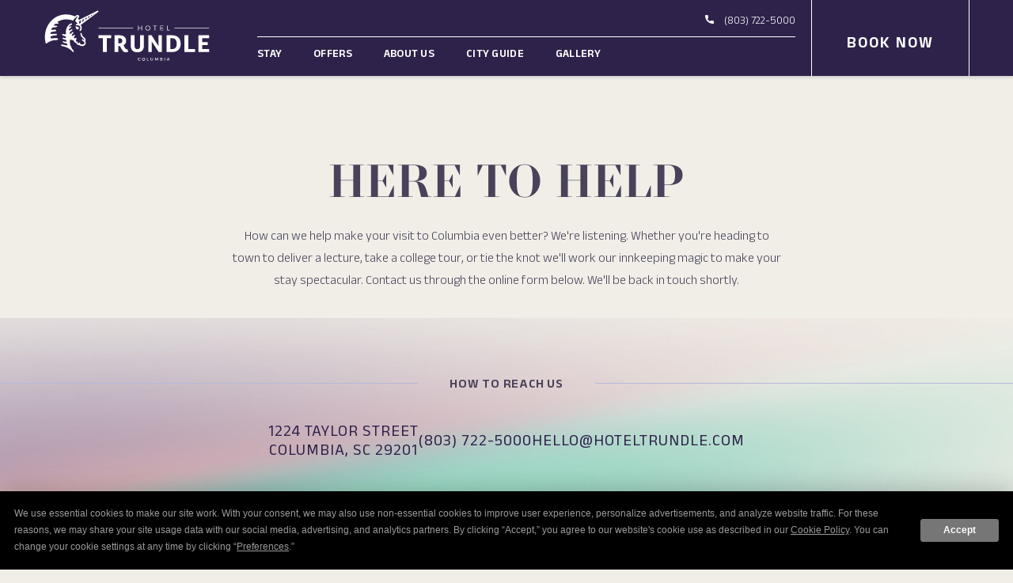

--- FILE ---
content_type: text/html; charset=UTF-8
request_url: https://www.hoteltrundle.com/contact-us
body_size: 23585
content:
<!DOCTYPE html PUBLIC "-//W3C//DTD XHTML 1.0 Strict//EN" "http://www.w3.org/TR/xhtml1/DTD/xhtml1-strict.dtd">
<html xmlns="http://www.w3.org/1999/xhtml" xml:lang="en" lang="en">
<head>
    <link rel="stylesheet" href="https://frontend.cdn.tambourine.com/assets/libraries/lbx/dist/lbx.min.css?eq5FRr" />
        <title>Contact Us | Hotel Trundle</title>
                <script type="text/javascript" src="https://app.termly.io/resource-blocker/d5605ccb-6533-40a8-b113-6ae22977810b?autoBlock=on"></script>
        <meta http-equiv="content-type" content="text/html; charset=utf-8" />
    <meta http-equiv="content-style-type" content="text/css" />
    <meta name="viewport" content="width=device-width, initial-scale=1.0" />
    <meta name="HandheldFriendly" content="true" />
    <meta name="description" content="Enhance your Columbia visit with our exceptional hotel services. Ideal for lectures, college tours, or weddings, our team ensures a memorable stay. Contact us now!" />
                <link rel="canonical" href="https://www.hoteltrundle.com/contact-us">
       
    
<!-- Google Fonts -->
<link rel="preconnect" href="https://fonts.googleapis.com" crossorigin>
<link rel="preconnect" href="https://fonts.gstatic.com" crossorigin>
<link rel="preload" as="style" href="https://fonts.googleapis.com/css?family=Anek+Odia:100,200,300,regular,500,600,700,800">
<link rel="stylesheet" media="print" onload="this.onload=null;this.removeAttribute('media');" href="https://fonts.googleapis.com/css?family=Anek+Odia:100,200,300,regular,500,600,700,800&display=swap">    
    
<meta property="og:title" content="Contact Us | Hotel Trundle"/>
<meta property="og:image" content="https://symphony.cdn.tambourine.com/hotel-trundle-redesign/media/hoteltrundle-stay-hoteltrundle-gallery-16-66d8e0fa117b2.jpg"/>
<meta property="og:url" content="https://www.hoteltrundle.com/contact-us"/>
<meta property="og:site_name" content="Hotel Trundle"/>
<meta property="og:description" content="Enhance your Columbia visit with our exceptional hotel services. Ideal for lectures, college tours, or weddings, our team ensures a memorable stay. Contact us now!"/>
<meta name="twitter:card" content="summary_large_image">


<meta property="og:type" content="website" />
<meta name="twitter:title" content="Contact Us | Hotel Trundle">
<meta name="twitter:description" content="Enhance your Columbia visit with our exceptional hotel services. Ideal for lectures, college tours, or weddings, our team ensures a memorable stay. Contact us now!">
<meta name="twitter:image" content="https://symphony.cdn.tambourine.com/hotel-trundle-redesign/media/hoteltrundle-stay-hoteltrundle-gallery-16-66d8e0fa117b2.jpg">
        <link rel="shortcut icon" href="https://symphony.cdn.tambourine.com/hotel-trundle-redesign/files/favicon-668c0a238737d.ico" type="image/x-icon">
	                    <link rel="stylesheet" media="screen" type="text/css" href="https://frontend.cdn.tambourine.com/assets/symphony.css?eq5FRr" />
        		<link rel="stylesheet" media="screen" type="text/css" href="https://www.hoteltrundle.com/assets/style.css?eq5FRr" />
	    
    
        
    <!-- TODO -->
     <script src="https://www.hoteltrundle.com/js-variables?page_id=562172"></script>
     
    
                        <!-- Google Tag Manager -->
                    <script>(function(w,d,s,l,i){w[l]=w[l]||[];w[l].push({'gtm.start':
                    new Date().getTime(),event:'gtm.js'});var f=d.getElementsByTagName(s)[0],
                    j=d.createElement(s),dl=l!='dataLayer'?'&l='+l:'';j.async=true;j.src=
                    'https://www.googletagmanager.com/gtm.js?id='+i+dl;f.parentNode.insertBefore(j,f);
                    })(window,document,'script','dataLayer','GTM-N9BKQFK');</script>
                    <!-- End Google Tag Manager -->
            
    
    <script class="optanon-category-C0003">
 async function supportsWebp(){if(!self.createImageBitmap)return!1;const e=await fetch("[data-uri]").then((e=>e.blob()));return createImageBitmap(e).then((()=>!0),(()=>!1))}function setCookie(e,t,a){let A=new Date;A.setDate(A.getDate()+a);let n=escape(t)+(null==a?"":"; expires="+A.toUTCString());document.cookie=e+"="+n}(async()=>{null===new URLSearchParams(document.cookie.replaceAll("&","%26").replaceAll("; ","&")).get("ACCEPT_WEBP")&&setCookie("ACCEPT_WEBP",await supportsWebp(),30)})();
</script>    <script>let responsive = true;</script>
</head>
<body id="default" class="contact-us no-header">
<div id="start-content">
<a href="#intro" class="skip-to-content" tabindex="0" aria-label="skip to content">SKIP TO CONTENT</a>    
    <header id="header" class="header header-no">
        <div class="container">
            <div class="logo-header">
                <a href="https://www.hoteltrundle.com" class="logo header__logo js-scroll-logo" aria-label="Logo Header Hotel Trundle">
                    <svg xmlns="http://www.w3.org/2000/svg" width="215" height="70" viewBox="0 0 215 70">
  <polygon points="122.47 25.54 126.22 25.54 126.22 28.28 126.94 28.28 126.94 22.05 126.22 22.05 126.22 24.86 122.47 24.86 122.47 22.05 121.76 22.05 121.76 28.28 122.47 28.28 122.47 25.54" style="stroke-width: 0px;"/>
  <path d="M137.46,25.12v-.02c-.04-1.73-1.48-3.11-3.21-3.07-.04,0-.09,0-.13,0-1.78.07-3.16,1.57-3.08,3.34.07,1.78,1.57,3.16,3.34,3.08,1.78-.07,3.16-1.57,3.08-3.34ZM131.74,25.12c.03-1.36,1.15-2.44,2.51-2.42.02,0,.05,0,.07,0,1.38.04,2.46,1.2,2.42,2.58-.04,1.38-1.2,2.46-2.58,2.42-1.38-.04-2.46-1.2-2.42-2.58Z" style="stroke-width: 0px;"/>
  <polygon points="143.16 28.19 143.86 28.19 143.86 22.72 145.87 22.72 145.87 22.05 141.16 22.05 141.16 22.72 143.16 22.72 143.16 28.19" style="stroke-width: 0px;"/>
  <polygon points="150.92 25.42 154.02 25.42 154.02 24.74 150.92 24.74 150.92 22.72 154.38 22.72 154.38 22.04 150.21 22.04 150.21 28.18 154.49 28.18 154.49 27.52 150.92 27.52 150.92 25.42" style="stroke-width: 0px;"/>
  <polygon points="162.65 27.52 159.96 27.52 159.96 22.05 159.26 22.05 159.26 28.19 162.65 28.19 162.65 27.52" style="stroke-width: 0px;"/>
  <path d="M123.43,66.93s-.05,0-.07,0c-.73-.02-1.3-.63-1.28-1.36.02-.73.63-1.3,1.36-1.28.4,0,.78.18,1.04.48l.37-.46h0c-.38-.37-.89-.57-1.42-.58-.09,0-.17,0-.26,0-1.05.07-1.84.97-1.78,2.02.07,1.05.97,1.84,2.02,1.78.54-.01,1.06-.23,1.45-.62l-.38-.42c-.28.27-.65.43-1.04.44Z" style="stroke-width: 0px;"/>
  <path d="M128.8,63.73s-.07,0-.1,0c-1.1.05-1.94.99-1.89,2.09.05,1.1.99,1.94,2.09,1.89,1.1-.05,1.94-.99,1.89-2.09,0-.01,0-.03,0-.04-.04-1.06-.93-1.89-1.98-1.85ZM128.81,66.95c-.74,0-1.34-.59-1.35-1.33,0-.72.58-1.31,1.31-1.32.73-.01,1.34.57,1.35,1.31.01.73-.57,1.34-1.31,1.35Z" style="stroke-width: 0px;"/>
  <polygon points="133.81 63.74 133.18 63.74 133.18 67.49 135.43 67.49 135.43 66.91 133.81 66.91 133.81 63.74" style="stroke-width: 0px;"/>
  <path d="M140.31,63.74v2.2c0,.05,0,.11,0,.16-.04.51-.48.89-.99.85-.05,0-.1,0-.15,0-.52-.04-.9-.5-.85-1.01v-2.2h-.63v2.2c.02.87.72,1.57,1.59,1.59.9.02,1.65-.69,1.67-1.59v-2.2h-.63Z" style="stroke-width: 0px;"/>
  <polygon points="145.55 66.23 144.32 63.74 143.57 63.74 143.57 67.49 144.16 67.49 144.16 64.69 145.34 67.1 145.76 67.1 146.94 64.69 146.95 67.49 147.53 67.49 147.53 63.74 146.78 63.74 145.55 66.23" style="stroke-width: 0px;"/>
  <path d="M152.46,65.52c.39-.08.67-.43.66-.84,0-.58-.48-.94-1.26-.94h-1.63v3.75h1.67c.85,0,1.37-.39,1.37-1.03.02-.48-.33-.89-.8-.95ZM150.87,64.31h.96c.4,0,.64.17.64.49s-.24.5-.64.5h-.96v-.99ZM151.83,66.93h-.96v-1.08h.96c.49,0,.79.2.79.53,0,.35-.29.55-.79.55Z" style="stroke-width: 0px;"/>
  <rect x="155.74" y="63.74" width=".63" height="3.75" style="stroke-width: 0px;"/>
  <path d="M160.24,63.74l-1.65,3.75h.65l.36-.85h1.89l.36.85h.67l-1.64-3.75h-.65ZM159.84,66.08l.71-1.67.71,1.67h-1.41Z" style="stroke-width: 0px;"/>
  <rect x="168.46" y="24.68" width="44.77" height=".7" style="stroke-width: 0px;"/>
  <rect x="70.74" y="24.68" width="44.77" height=".7" style="stroke-width: 0px;"/>
  <polygon points="70.74 38.46 76.53 38.46 76.53 56.36 81.43 56.36 81.43 38.46 87.12 38.46 87.22 34.54 70.84 34.54 70.74 38.46" style="stroke-width: 0px;"/>
  <path d="M107.08,52.82c-1.01,0-1.83-.7-4.08-5.31,2.16-1.07,3.48-3.32,3.35-5.73,0-4.59-3.23-7.24-8.89-7.24h-6.07v21.83h4.78v-7.75h1.3c.3,0,.61,0,.91-.03,3.57,7.18,5,8.13,7.72,8.13.98,0,1.94-.23,2.82-.66l-.85-3.42c-.31.12-.65.18-.98.19ZM97.47,45.13h-1.3v-6.67h1.3c2.44,0,3.93.89,3.93,3.32s-1.49,3.35-3.92,3.35Z" style="stroke-width: 0px;"/>
  <path d="M129.26,47.98v-13.44h-4.9v13.41c0,3.42-1.11,4.75-3.55,4.75s-3.61-1.33-3.61-4.75v-13.41h-4.87v13.44c0,5.5,2.85,8.73,8.48,8.73s8.45-3.16,8.45-8.73Z" style="stroke-width: 0px;"/>
  <polygon points="152.39 34.54 147.99 34.54 147.99 48.58 139.13 34.54 134.96 34.54 134.96 56.36 139.36 56.36 139.36 42.64 148.22 56.36 152.39 56.36 152.39 34.54" style="stroke-width: 0px;"/>
  <path d="M165.77,34.54h-7.34v21.83h7.28c6.9,0,10.88-3.92,10.88-10.76s-3.95-11.07-10.82-11.07ZM165.71,52.47h-2.37v-14.01h2.4c3.51,0,5.73,2.12,5.73,7.15s-2.21,6.86-5.76,6.86Z" style="stroke-width: 0px;"/>
  <polygon points="186.4 34.54 181.5 34.54 181.5 56.37 195.16 56.37 195.26 52.47 186.4 52.47 186.4 34.54" style="stroke-width: 0px;"/>
  <polygon points="204.41 52.47 204.41 47.32 211.56 47.32 211.56 43.39 204.41 43.39 204.41 38.46 213.13 38.46 213.23 34.54 199.5 34.54 199.5 56.37 213.14 56.37 213.24 52.47 204.41 52.47" style="stroke-width: 0px;"/>
  <path d="M54.19,40.25h0c-.24-1.36-1.07-2.53-2.28-3.19-1.47-.92-2.39-2-2.72-4.84-.08-.48-.53-.81-1.01-.73-.45.07-.77.48-.74.93.35,3.01,1.38,4.78,3.54,6.13.74.39,1.27,1.08,1.46,1.9.02.2,0,.41-.07.6-.21-.14-.39-.26-.55-.36-.3-.15-.57-.38-.77-.65-.25-.42-.79-.55-1.21-.3-.42.25-.55.79-.3,1.21.02.03.04.06.06.09.33.46.77.85,1.27,1.12.4.25.78.52,1.15.82.45.44.68,1.05.62,1.68.01.56-.24,1.1-.68,1.45-.09.06-.17.11-.26.16-.73.38-.98-.21-1.87.11-.51.18-.71.59-1.72.04-.71-.34-1.13-1.09-1.05-1.88.05-.28-.11-.56-.38-.65-.31-.1-.64.06-.74.37-.02.06-.04.12-.05.19h-.03s-.02.54-.95.54c-.44.02-.84-.25-.99-.67-.07-.2-.12-.41-.15-.63-.03-.46-.42-.82-.88-.82-.05,0-.09,0-.14,0-.95-.43-1.37-1.54-.95-2.49.07-.16.16-.31.28-.44.41-.52.84-1.13.3-1.59-.42-.39-1.07-.39-1.48,0-.4.42-1.07.44-1.5.03-.04-.04-.08-.08-.11-.12-.61-.61.1-1.83.57-2.49.47-.66.88-1.22.42-1.64s-1.09.05-1.7.54c-.61.49-1.54,1.13-2.1.56-.56-.56.32-1.93,1.26-2.84s.92-1.24.64-1.67c-.28-.43-.99-.44-1.85.33-.68.61-2.01,2.37-2.62,1.52-.68-.95-.1-2.13,1.86-3.6s1.54-1.84,1.25-2.08c-.29-.25-1.05-.24-1.98.56s-2.06,1.59-2.4.42c-.34-1.17,1.42-2.51,2.3-3.13.88-.62,1.15-1.05.83-1.54s-1.09-.14-1.99.38c-.86.5-1.21,0-.72-.67.8-.97,1.86-1.69,3.05-2.09.46-.14.72-.64.58-1.1-.14-.46-.64-.72-1.1-.58-3.01.93-5.46,3.85-6.39,7.61-.39,1.54-.48,3.14-.27,4.72,0,1.13-.38,2.3-2.1,1.87-1.72-.43-2.52-.69-2.79.06-.22.62.1,1.33,1.83,1.77,2.37.6,3.3,1.54,3.05,2.53-.15.58-.88.75-1.96.4-1.23-.4-2.2-.58-2.51.29-.31.86.73,1.02,2.23,1.5,1.5.47,3.26,1.06,3.02,2.28-.25,1.28-1.52.79-2.72.53-1.62-.36-2.28-.49-2.45.25-.17.75,1.35,1.27,2.96,1.76s3.48.68,3.29,2.16c-.17,1.37-2.25.75-3.93.29-1.68-.46-4.17-.94-4.4.12-.23,1.07.99,1.2,3.73,1.89,4.02.96,7.69,3.05,10.58,6.01.29.35.56.65.79.88.34.34.9.34,1.25,0,.34-.34.34-.9,0-1.25-1.62-1.78-2.91-3.83-3.8-6.07-1.26-2.82-1.46-6.01-.57-8.97,1.31.86,2.83,1.38,4.39,1.5.06.78.37,1.53.87,2.13.63.7,1.51,1.12,2.44,1.2.2.82.68,1.55,1.34,2.08.58.42,1.28.65,2,.63.2,0,.4-.02.59-.04.94.92,2.19,1.45,3.5,1.48,1.22-.04,2.4-.45,3.37-1.19.9-.67,1.42-1.72,1.43-2.83.04-.87-.2-1.73-.68-2.46.39-.6.55-1.32.47-2.03Z" style="stroke-width: 0px;"/>
  <polygon points="41.43 22.97 41.43 22.96 41.43 22.96 41.43 22.97" style="stroke-width: 0px;"/>
  <path d="M41.48,24.64c.16.73.56,1.38,1.15,1.85.64.66,1.69.67,2.35.04.66-.64.67-1.69.04-2.35-.3-.31-.7-.49-1.12-.5h.02c-.44-.09-.86-.24-1.25-.45-.02-.01-.04-.01-.06-.02h0c-.44-.2-.97-.49-1.16-.24-.28.37-.11,1.12.06,1.68Z" style="stroke-width: 0px;"/>
  <path d="M70.59,2.94c-.25-.4-.76-.54-1.18-.32-.86.43-17.05,8.62-23.9,12.09-.25-.73-.6-1.43-1.03-2.07.34-.48.65-.88.86-1.13v-.02s.02,0,.03-.02c.02-.02.03-.05.05-.08.01-.02.02-.03.03-.05.58-.83.51-1.94-.16-2.7-1.27-1.22-3.3.09-4.4.98-.18.14-.34.28-.5.42-4.16-1.96-8.76-2.82-13.35-2.49-6.77.48-13.08,3.59-17.57,8.67-4.64,5.2-7.34,11.85-7.63,18.82-.21,3.22.05,6.46.78,9.61,0,.02.01.04.02.06,0,.03.02.05.03.07.01.03.03.05.04.08s.02.03.03.05h.01s.04.06.06.09.03.04.05.05c.02.02.04.04.07.05,0,0,.02.02.03.02.01,0,.02.02.04.03.03.02.06.03.09.05.02.01.04.02.06.03h.04s.02.02.03.02h.03s.03.02.05.02c.05.01.1.02.16.02h.09s.04,0,.05-.01c.03,0,.06,0,.09-.02h.02s.04-.01.06-.02c.03,0,.05-.02.08-.03h.03s.03-.03.05-.04c.02-.01.05-.03.07-.05,0,0,.02-.01.03-.02.01-.01.03-.02.04-.04.02-.02.04-.04.06-.06h0c.76-.73,5.8-3.94,10.24-4.07,3.2-.09,4.27-.29,4.29-1.16.03-1.2-.79-1.35-3.15-1.44-2.64-.1-5.78.75-6.36-.19-.96-1.56.78-2.59,2.73-2.92,3.56-.62,5.31-.29,5.37-1.39.08-1.4-1.17-1.31-3.66-1.18-2.67.14-4.95.66-4.83-.66.17-1.84,2.86-2.16,4.67-2.29,1.61-.12,2.91-.3,2.91-1.18,0-1.35-1.28-1.29-3.97-1.07-2.28.18-2.41-.21-2.25-1.24.17-1.08,1.95-1.79,3.75-1.9,1.51-.09,3.59-.23,3.63-1.19.05-1.05-1.17-1.03-2.72-.96-1.09.04-1.59-.66-.89-1.66s2.37-.95,3.89-.89c2.25.1,1.9-1.75.75-1.68-1.3.08-.61-.93,0-1.2h-.02c3.5-2.02,7.5-3,11.54-2.83,2.58.05,5.13.51,7.57,1.35.45.18.96-.04,1.14-.5,0,0,0,0,0,0,.02-.04.03-.09.04-.14v.02s.42-1.41,3.22-3.69c1.38-1.12,1.98-1.08,2.07-1.07.04.17,0,.34-.1.48-.36.43-2.73,3.39-3.05,5.53,0,.06-.01.11,0,.17h0c0,.07.01.12.03.17,0,.03.02.05.03.08,0,.03.02.06.03.08,0,.02.02.04.03.06.02.03.03.06.05.09.01.02.03.03.05.05.03.03.06.06.09.09.04.03.08.06.12.09,1.1.76,1.97,1.8,2.55,3-.57-.03-1.13.01-1.69.11-.47.12-.76.6-.64,1.07.11.45.56.73,1.01.65.8-.15,1.62-.11,2.41.11h.04c.79.25,1.46.76,1.9,1.46,1.36,2.17-.36,4.42-.43,4.52-.3.38-.24.94.15,1.24s.94.24,1.24-.15c.11-.13,2.56-3.31.54-6.54-.21-.33-.45-.64-.73-.91,1.68-1.26,6.4-4.8,11.07-8.32,3.4-2.56,6.1-4.61,8.04-6.1,1.15-.88,2.04-1.57,2.64-2.04.33-.26.58-.46.75-.6.25-.21.84-.7.43-1.37h0ZM47.07,19.03h0c-.95.7-1.36-.14-1.29-1.07.04-.45.05-.85.05-1.19v-.24l2.73-1.38c-.33,1.86-.78,3.36-1.5,3.89ZM50.76,16.83c-.85.68-.91-.04-.71-.91.13-.56.22-1.12.29-1.68l1.88-.95c-.19,1.26-.71,2.94-1.46,3.54ZM54.84,13.78h0s-.37.28-.37.28c-.71.37-.87-.15-.73-.71.08-.33.15-.65.19-.92l2.09-1.05c-.11.91-.53,1.76-1.18,2.41ZM59.44,10.53s-.01.05-.02.08h0c-.02.06-.04.12-.07.18-.01.02-.02.05-.04.07-.04.08-.09.16-.15.23-.06.08-.13.15-.21.21-.02.02-.05.04-.07.06-.07.05-.13.1-.21.15-.03.02-.06.04-.09.06-.11.07-.22.13-.36.19-.07.04-.15.06-.23.09-.02,0-.04,0-.06.01-.04,0-.08.01-.12.01-.02,0-.03,0-.05,0-.03,0-.07-.01-.1-.02-.01,0-.02,0-.04-.01-.04-.02-.07-.04-.1-.08-.27-.31-.09-1.12-.09-1.12l2.09-1.06c.02.32-.01.64-.09.95ZM62,9.31h0c-.62.37-.86.14-.95-.1.02-.15.04-.29.05-.4l1.01-.51h-.02s.82-.4.82-.4c0,0,.14.79-.91,1.42ZM64.75,7.39c-.19.11-.44.05-.55-.14-.01-.02-.03-.05-.04-.08l1.46-.74c-.3.44-.39.71-.88.95Z" style="stroke-width: 0px;"/>
</svg>                </a>
            </div>
                            <div class="info-header">
                                            <div class="header-phone">
                            <a href="tel:8037225000">
                                <span class="tel-icon"><svg xmlns="http://www.w3.org/2000/svg" width="58.44" height="58.44" viewBox="0 0 58.44 58.44">
  <path d="M58.25,41.83c-.57-2.09-2.48-3.53-4.65-3.5-2-.12-4.02-.28-6-.59-1.55-.24-3.05-.76-4.59-1.12-1.46-.37-3.01-.02-4.18.93-2.12,1.66-4.29,3.26-6.42,4.85-.18.08-.39.08-.57,0-.58-.29-1.13-.63-1.69-.95-6.06-3.47-10.98-8.64-14.14-14.88-.08-.17-.08-.36,0-.53,1.6-2.16,3.2-4.29,4.85-6.41,1-1.17,1.36-2.76.97-4.25-.27-1.03-.58-2.05-.83-3.08-.57-2.54-.88-5.14-.91-7.74,0-1.46-.72-2.82-1.94-3.63-.69-.38-1.42-.69-2.17-.93H4.11C2.86.18,1.74.85,1,1.87c-.39.72-.73,1.47-1,2.24v2.85c.15,1.49.27,2.99.45,4.47.6,5.06,1.96,10.01,4.02,14.67,4.07,9.42,10.78,17.46,19.31,23.16,8.76,5.95,19.1,9.15,29.69,9.17.16,0,.32,0,.48,0,2.6-.12,4.61-2.32,4.49-4.92v-10.22c0-.5-.06-.99-.19-1.47Z" style="stroke-width: 0px;"/>
</svg></span>
                                <span class="tel-text">(803) 722-5000</span>
                            </a>
                        </div>
                                        <!-- <div class="header-best">
                        <span>Best Rate Guarantee</span>
                    </div> -->
                    <!-- Primary Navigation -->
                        <nav id="primary-nav" class="privary-navigation" role="navigation" aria-label="Primary Menu"><ul id="privary-navigation" class="privary-navigation__list"><li class='privary-navigation__item primary-nav-1'> <a aria-haspopup='true' aria-label='' href='https://www.hoteltrundle.com/hotel-trundle-columbia-sc' class=' '>Stay</a> <ul aria-hidden='true' class='submenu privary-navigation__submenu'><li class='privary-navigation__item primary-nav-2'> <a tabindex='-1' aria-haspopup='false' aria-label='Overview page of hotel-trundle-columbia-sc' href='https://www.hoteltrundle.com/hotel-trundle-columbia-sc' class=' '>Hotel Trundle</a> </li><li class='privary-navigation__item primary-nav-3'> <a tabindex='-1' aria-haspopup='false' aria-label='' href='https://www.hoteltrundle.com/hotel-trundle-columbia-sc/the-flutter-wing' class=' '>The Flutter Wing</a> </li><li class='privary-navigation__item primary-nav-4'> <a tabindex='-1' aria-haspopup='false' aria-label='' href='https://www.hoteltrundle.com/hotel-trundle-columbia-sc/the-dens' class=' '>The Dens</a> </li></ul></li><li class='privary-navigation__item primary-nav-5'> <a aria-haspopup='true' aria-label='' href='https://www.hoteltrundle.com/hotel-deals-columbia' class=' '>Offers</a> <ul aria-hidden='true' class='submenu privary-navigation__submenu'><li class='privary-navigation__item primary-nav-6'> <a tabindex='-1' aria-haspopup='false' aria-label='' href='/hotel-deals-columbia?tag=Promos YYiiamp; Packages#offers_trundle' class=' '>Promos & Packages</a> </li><li class='privary-navigation__item primary-nav-7'> <a tabindex='-1' aria-haspopup='false' aria-label='' href='/hotel-deals-columbia?tag=Guest Experiences#offers_trundle' class=' '>Experiences</a> </li></ul></li><li class='privary-navigation__item primary-nav-8'> <a aria-haspopup='true' aria-label='' href='/about-us' class=' '>About Us</a> <ul aria-hidden='true' class='submenu privary-navigation__submenu'><li class='privary-navigation__item primary-nav-9'> <a tabindex='-1' aria-haspopup='false' aria-label='' href='/about-us#our_story' class=' '>Our Story</a> </li><li class='privary-navigation__item primary-nav-11'> <a tabindex='-1' aria-haspopup='false' aria-label='' href='https://www.hoteltrundle.com/about-us/local-community' class=' '>Local Community</a> </li></ul></li><li class='privary-navigation__item primary-nav-13'> <a aria-haspopup='false' aria-label='' href='https://www.hoteltrundle.com/things-to-do-columbia' class=' '>City Guide</a> </li><li class='privary-navigation__item primary-nav-14'> <a aria-haspopup='false' aria-label='' href='https://www.hoteltrundle.com/gallery' class=' '>Gallery</a> </li></ul></nav>
                </div>
                <div class="book-header">
                    <div class="bookNow bookingCMS">
                        <span>Book Now</span>
                    </div>
                </div>
                    </div>
    </header>
<main id="content" role="main">

        
            <div id="subMenuAnchor"></div>
        <div id="subMenu">
            <!-- !.Sub Menu -->
                    </div>
        <!-- !.Intro Content -->
    <section id="intro" class="intro-content no-image">
    <div class="container">
                                    <div class="copy animate-fade right">
            <div class="text-intro js-parallax-element" data-parallax="20,-20">
                                    <h1>Here to Help</h1>
                                <div class="text-info">
                    <p>How can we help make your visit to Columbia even better? We're listening. Whether you're heading to town to deliver a lecture, take a college tour, or tie the knot we'll work our innkeeping magic to make your stay spectacular. Contact us through the online form below. We'll be back in touch shortly.<br /><br /></p>                </div>
            </div>
        </div>
    </div>
</section>

    <!-- !.Info Content -->
    
<section  class="contact-block">
    <div class="container">
        <div class="contact-items">
            <div class="title-contact animate-fade top">
                                    <h2>
                                                How to Reach Us                    </h2>
                            </div>
            <div class="copy animate-fade top">
                <ul class="sym-inline-list">
<li><a href="https://www.google.com/maps/place/Hotel+Trundle/@34.0067689,-81.0348844,15z/data=!4m9!3m8!1s0x88f8a4d4578d9007:0x39f96e0c81f25f1f!5m2!4m1!1i2!8m2!3d34.0067689!4d-81.0348844!16s%2Fg%2F11hbr79gl5?entry=ttu" target="_blank">1224 Taylor Street<br />Columbia, SC 29201</a></li>
<li><a href="tel:8037225000" target="_blank">(803) 722-5000</a></li>
<li><a href="mailto:hello@hoteltrundle.com" target="_blank" class=" ">hello@hoteltrundle.com</a></li>
</ul>            </div>
        </div>
    </div>
</section>

    <section id="contactussubmission-form" class="form-module-wrapper null"><p id='errMsg-3535' class='form-module__confirmation' style='display:none'>Thank you for your inquiry. We will get back to you shortly</p><form id="form_id-3535" action="" method="POST" class="form-module" ><input type='hidden' name='form_name' id='form_name_3535' value='Contact Us ' /><input type='hidden' name='form_id' value='3535' id='form_id_3535' /><input type="hidden" value="custom_form_process" name="operation" /><input type="hidden" value="Contact Us Submission" name="subject" id="subject_3535" /><input type="hidden" value="hello@hoteltrundle.com" name="sendto" id="sendto_3535" /><input type="hidden" value="null" name="format_date" id="format_date_3535" /><input type='hidden' name='tr4p' /><input type="hidden" name="_token" value=""><h2 id='id_0_3535' class=' ' >We're All Ears</h2><div class='form-module__field input col-6 field_3535_1 '><label for='id_1_3535' class='hidden'>First Name *</label><input id='id_1_3535' name='first_name' type='text' value='' class='required' placeholder='First Name *' ></div><div class='form-module__field input col-6 field_3535_2 '><label for='id_2_3535' class='hidden'>Last Name *</label><input id='id_2_3535' name='last_name' type='text' value='' class='required' placeholder='Last Name *' ></div><div class='form-module__field email col-6 field_3535_3 '><label for='id_3_3535' class='hidden'>Email Address *</label><input id='id_3_3535' name='email_address' type='email' value='' class='required' placeholder='Email Address *' ></div><div class='form-module__field number col-6 field_3535_4 '><label for='id_4_3535' class='hidden'>Phone Number </label><input min='0' id='id_4_3535' name='phone_number' type='number' value='' class='' placeholder='Phone Number ' oninput='this.value = !!this.value && Math.abs(this.value) >= 0 ? Math.abs(this.value) : null'></div><div class='form-module__field col-12 field_3535_5 '><label for='id_5_3535' class='hidden'>Additional Comments </label><textarea id='id_5_3535' name='additional_comments' class='' placeholder='Additional Comments ' aria-labelledby='id_5_3535' ></textarea></div><div role="region" aria-label="GDPR Policy" class="gdpr-wrap " aria-labelledby="form_id-3535-gdpr-checkboxes-signupemail-signup"> <span id="form_id-3535-gdpr-checkboxes-signupemail-signup" style="display:none;">Privacy Policy agreement</span> <div class="field gdpr clearfix"> <input class="required" type="checkbox" id="form_id-3535-privacy_termsemail-signup" name="i_agree" value="y" aria-required="true"> <label for="form_id-3535-privacy_termsemail-signup">I have read and agree to the <a target='_blank' href='/privacy-policy'>Privacy Policy</a>.</label> </div> <div class="field gdpr clearfix"> <input type="checkbox" name="subscribe" id="form_id-3535-yes-signup-formemail-signup" value="y" aria-required="true"> <label for="form_id-3535-yes-signup-formemail-signup">Yes, I would like to receive emails with exclusive specials and offers.</label> </div> </div><div class='form-module__submit'><button class='btn custom_click_track null' type='submit'><span>Submit</span></button></div></form></section><style>
    .btn-file {
        position: relative;
        overflow: hidden;
    }

    .btn-file input[type=file] {
        position: absolute;
        top: 0;
        right: 0;
        min-width: 100%;
        min-height: 100%;
        font-size: 100px;
        text-align: right;
        filter: alpha(opacity=0);
        opacity: 0;
        outline: none;
        background: white;
        cursor: inherit;
        display: block;
    }
</style>
<script>
    var isIE = !!window.MSInputMethodContext && !!document.documentMode;

    if (isIE) {
        var promiseScript = document.createElement("script");
        promiseScript.type = "text/javascript";
        promiseScript.src ="https://cdn.jsdelivr.net/npm/promise-polyfill@8.1.3/dist/polyfill.min.js";

        var fetchScript = document.createElement("script");
        fetchScript.type = "text/javascript";
        fetchScript.src ="https://cdn.jsdelivr.net/npm/whatwg-fetch@3.4.0/dist/fetch.umd.min.js";

        document.head.appendChild(promiseScript);
        document.head.appendChild(fetchScript);
        
    }
    
            var buttonSubmit = document.querySelector('#form_id-3535 [type=submit]');
        if(buttonSubmit){
            var textButtonSubmit = buttonSubmit.innerHTML;
        }else{
            var textButtonSubmit = 'Submit';
        }
        var inputTextform_id_3535 = textButtonSubmit;
        document.addEventListener("DOMContentLoaded", function() {


        /* Add Trap validation */
        /* if ( document.getElementById('form_id-3535').querySelector("#tr4p") != null ) { */
            var newElement = document.createElement('input');
            newElement.setAttribute('type', 'hidden');
            newElement.setAttribute('name', 'tr4pValidation');
            newElement.setAttribute('value', 1);
            document.getElementById('form_id-3535').appendChild(newElement);
        /* } */

        var filesToUpload = [];
        let nameForm ="form_id_3535";

        var fileInputs = document.querySelectorAll('input[type="file"]');
        var hasMultipleAttribute = false;

        fileInputs.forEach(function(input) {
            if (input.hasAttribute('multiple')) {
                hasMultipleAttribute = true;
                return;
            }
        });


        let thankyouMsgContainer = document.querySelector( "#errMsg-3535" );
        let thankyouMsg = "";
        if( thankyouMsgContainer )
            thankyouMsg = thankyouMsgContainer.innerHTML;

        if(hasMultipleAttribute){
            if (!Math.trunc) {
                Math.trunc = function (v) {
                    return v < 0 ? Math.ceil(v) : Math.floor(v);
                };
            }

            function fileUploader(element ,  fileData, fileIdPrefix) {
                var t = 0;

                if(element !== undefined && element !== null && !element.dataset.listenedAdded){

                    element.dataset.listenedAdded = "added";

                    element.addEventListener("change", function (event) {

                        var l = [];
                        for (var r = 0; r < event.target.files.length; r++) {
                            t++;
                            var a = event.target.files[r];
                            var s = fileIdPrefix + t;
                            fileData.push({ id: s, file: a });
                            var f = '<a class="removeFile" href="#" data-fileid="' + s + '">Remove</a>';
                            l.push("<li><strong>", escape(a.name), "</strong> - ", Math.trunc(a.size / 1024), " KB. &nbsp; &nbsp; ", f, "</li> ");
                        }
                        this.parentElement.querySelector('.fileList').innerHTML += l.join("");
                        this.parentElement.querySelectorAll('.fileList .removeFile').forEach((removeFileBtn) => {
                            removeFileBtn.addEventListener('click' , function(event){
                                if (event.target.classList.contains("removeFile")) {
                                    event.preventDefault();
                                    var fileId = event.target.getAttribute("data-fileid");
                                    for (var n = 0; n < fileData.length; ++n) {
                                        if (fileData[n].id === fileId) {
                                            fileData.splice(n, 1);
                                            break;
                                        }
                                    }
                                    event.target.parentElement.remove();
                                }
                            })
                        })
                    });
                }  
              
                this.clear = function () {
                    for (var t = fileData.length - 1; t >= 0; --t) {
                        if (fileData[t].id.indexOf(fileIdPrefix) >= 0) {
                            fileData.splice(t, 1);
                        }
                    }
                    element.parentElement.querySelector('.fileList').innerHTML = "";
                };
            }

            let inputs = document.querySelectorAll('input[type="file"]');
            let count = inputs.length;
            for (let e = 0; e < count; e++) {
                let input = inputs[e];
                let t = input.getAttribute("name");
                let l = t.replace("[]", "");
                if (input.hasAttribute("multiple")) {
                    fileUploader(document.querySelector(`[name="${l}"]`) , filesToUpload,  t);
                }
            }
           

        }
        var isProcessingValidationForm = false;  
        setTimeout( function(){
            window.callbackFormValidate({

                formElement: document.getElementById("form_id-3535"),

                rules: [],

                messages: [],

                submitHandler: function (form) {
                    const buttonSubmit = document.querySelector('#form_id-3535 [type=submit]');
                    if(buttonSubmit){
                        buttonSubmit.innerHTML = typeof getTextTranslate === 'function' ? getTextTranslate('Processing') : 'Processing';
                        buttonSubmit.classList.add('processing');
                        buttonSubmit.setAttribute("disabled", true);
                    }
                    if (isProcessingValidationForm) return false;
                    isProcessingValidationForm = true;
                    
                    var dataForm = serializeDataToArray('form_id-3535');

                    var nameFormValue = undefined;

                    if(document.getElementById(nameForm)){
                        nameFormValue = document.getElementById(nameForm).value;
                    }

                    if(document.querySelectorAll(`#form_id-3535 input[type="file"]`).length>0 && nameFormValue !== undefined){
                        let file  = [],type  = [],nFile = null,count = 0,customFileValidation = false,format = null,countFiles =0,totalFiles =0;

                        if(document.querySelector(`#form_id-3535 input[type="file"]`).value.length>0){
                            countFiles = document.querySelectorAll(`#form_id-3535 input[type="file"]`).length;
                            for (let index = 0; index < countFiles; index++) {
                                count = document.querySelectorAll('#form_id-3535 input[type="file"]')[index].files.length;
                                nFile =  document.querySelector(`#form_id-3535 input[type="file"]`).getAttribute('name').replace('[]','');
                                for(let i=0;i<count;i++){
                                    file.push(document.querySelectorAll('#form_id-3535 input[type="file"]')[index].files[i]);
                                    type.push(document.querySelectorAll('#form_id-3535 input[type="file"]')[index].files[i].type.split('/')[0]);
                                    totalFiles++;
                                }  
                            }
                            
                            customFileValidation = ( document.getElementById('customFileValidation') )? document.getElementById('customFileValidation').value.split('||')[0]:false;
                            format = (document.getElementById('customFileValidation') )? document.getElementById('customFileValidation').value.split('||')[1]:null;
                        }else if(document.querySelectorAll('#form_id-3535 input[type="file"]').length>1){
                            nFile = [];
                            document.querySelectorAll('#form_id-3535 input[type="file"]').forEach((input)=>{
                                countFiles = fileInputs.files ? fileInputs.files.length : 0;
                                for (let index = 0; index < countFiles; index++) {
                                    file.push(fileInputs.files[index]);
                                    type.push(fileInputs.files[index].type.split('/')[0]);
                                    nFile.push(fileInputs.name.replace('[]','')+'_'+index);
                                    totalFiles++;
                                }
                            })
                        }

                        var length = totalFiles;

                        var formData = new FormData();
                        for(let i=0;i<length;i++){
                            formData.append('customFile[]',  file[i]);
                            formData.append('type[]',  type[i]);
                        }

                        formData.append('length',length);
                        formData.append('operation', 'uploadCustomFile');
                        if(customFileValidation==='true'){
                            formData.append('format', format);
                            formData.append('customFileValidation', customFileValidation);
                        }

                        fetch(site_url + '/ajax/functions.php',
                            {
                                method: 'post',
                                body: formData
                            })
                            .then( function( response ){
                                return response.json();
                            })
                            .then( function( response ) {
                                if(response.error != false){
                                    var format = (document.getElementById('customFileValidation'))? document.getElementById('customFileValidation').value.split('||')[1]:null;
                                    var validationText = "Invalid file";
                                    switch(format){
                                        case "1":
                                            validationText = "Please upload a PDF file";
                                        break;
                                    }
                                    if( response.msg[0] == '' ){
                                        validationText = "The file could not be uploaded. Please try again.";
                                    }
                                    processErrorUploadingFile( validationText );
                                    return false;
                                }else{
                                    document.querySelectorAll('#form_id-3535 input[type="file"]').forEach((file) => {
                                        file.parentElement.querySelector('input[type="text"]').classList.remove('error');
                                        if(file.parentElement.querySelector('label.error')){
                                            file.parentElement.querySelector('label.error').remove();
                                        }
                                    });
                                    if(Array.isArray(nFile)){
                                        for(let i=0;i<nFile.length;i++){
                                            dataForm.push({name:nFile[i]+"_Url",value:response.msg[i]});
                                        }
                                    }else{
                                        for(let i=0;i<length;i++){
                                            nameFile = document.querySelectorAll('#form_id-3535 input[type="file"]')[0].name;
                                            dataForm.push({name: nameFile+"_Url_"+i, value: response.msg[i]});
                                        }
                                    }
                                    isProcessingValidationForm = sendMessageAjaxElse(dataForm)
                                }

                            }).catch((error) =>{
                                let message = 'The file could not be uploaded. Please try again.';
                                processErrorUploadingFile( message );
                            });
                    }else{
                        isProcessingValidationForm = sendMessageAjaxElse(dataForm);
                    }
                    return false;
                },
                errorPlacement: function(error, element) {
                  
                }
            })

        }, 1200 );

        function processErrorUploadingFile( validationText ){
            document.querySelectorAll('#form_id-3535 input[type="file"]').forEach((file) => {
                file.parentElement.querySelector('input[type="text"]').classList.add('error');
            });

            document.querySelectorAll('#form_id-3535 input[type="file"]').forEach((file) => {
                if( file.parentElement.querySelector(`label.error`) ){
                    file.parentElement.querySelector(`label.error`).textContent = validationText;
                }else{
                    file.parentElement.insertAdjacentHTML('afterbegin' , "<label class='error'>"+validationText+"</label>");
                }
            });
            if(document.querySelector('#form_id-3535 [type=submit]')){
                document.querySelector('#form_id-3535 [type=submit]').innerHTML = inputTextform_id_3535;
                document.querySelector('#form_id-3535 [type=submit]').classList.remove('processing');
                document.querySelector('#form_id-3535 [type=submit]').removeAttribute('disabled');
            }
            isProcessingValidationForm = false;
        }

        function sendMessageAjaxElse(dataForm){
            const formData = new FormData();
            dataForm.forEach((input) => {
                formData.append(input.name , input.value);
            });

            fetch(site_url  + '/ajax/functions.php', {
                method: 'POST',
                body: formData
            })
            .then(response => response.json())
            .then(data => {
                let formId = document.getElementById('form_id_3535').value; 
                let errMsgVar = '#errMsg-3535';
                                   document.querySelector(errMsgVar).innerHTML = "Thank you for your inquiry. We will get back to you shortly";
                                if (data.error) {
                    if(formId==undefined) {
                        errMsgVar = '.errorMsg';
                    }
                    document.querySelector(errMsgVar).innerHTML = data.msg;
                    fadeIn(document.querySelector(errMsgVar));
                    if(data.data){
                        const formError = document.querySelector('#form_id-3535');
                        const fields = formError.querySelectorAll('input, select, textarea');
                        errorFields = data.data;
                        errorFields.forEach(errorField => {
                            
                            const filteredFields = Array.from(fields).filter(field => field.name.includes(errorField.field));
                            filteredFields.forEach(field => {
                                const parentElement = field.parentElement;
    
                                /** Remove existing error */
                                const errorElement = parentElement.querySelector('.error');
                                if (errorElement) {
                                    errorElement.remove();
                                }
    
                                /** Add new error */
                                const errorLabel = document.createElement('label');
                                errorLabel.textContent = errorField.error; 
                                errorLabel.className = 'error';
                                errorLabel.id = '_' + field.name + '-error';
                                errorLabel.setAttribute('for', field.name);
                                parentElement.appendChild(errorLabel);
                            });
                        })
                    }

                                    window.scrollTo({
                        top:  document.querySelector(errMsgVar).getBoundingClientRect().top + window.scrollY  - 20 ,
                        behavior: "smooth"
                    });
                
                } else {
                                    window.scrollTo({
                        top:  document.getElementById("form_id-3535").getBoundingClientRect().top + window.scrollY - 300,
                        behavior: "smooth"
                    });
                                    if(thankyouMsg)
                        thankyouMsgContainer.innerHTML = thankyouMsg;
                    slideUp(document.getElementById("form_id-3535") , 800 , function (element) {
                        if( findClosest(element) ){
                            if(findClosest(element).querySelector('.thankyouMsg')){
                                fadeIn(findClosest(element).querySelector('.thankyouMsg'));
                            }
                        }

                        if (IS_LIVE) {
                            if(typeof (ga) == "function") {
                                ga('send', 'event', 'form', 'form submission', 'Contact Us Submission');
                            }
                            if( typeof dataLayer != 'undefined' && typeof dataLayer.push != 'undefined') {
                                dataLayer.push({ 'event': 'forms', 'form_name': 'Contact Us Submission', 'form_id': 'form_id-3535', 'form_title': 'Contact Us Submission' });
                            }

                                                    }
                            
                                success_form_id_3535(data);
                                                                    });

                }
            })
            .finally(() => {
                isProcessingValidationForm = false;
                if(document.querySelector('#form_id-3535 [type=submit]')){
                    document.querySelector('#form_id-3535 [type=submit]').innerHTML = inputTextform_id_3535;
                    document.querySelector('#form_id-3535 [type=submit]').classList.remove('processing');
                    document.querySelector('#form_id-3535 [type=submit]').removeAttribute('disabled');
                }
            });
          
            return isProcessingValidationForm;
        }

        function serializeDataToArray(idForm){
            const serializeDataArray = [];
            const formData = new FormData(document.getElementById(idForm));
            formData.forEach(function(value, key) {
                serializeDataArray.push({ name: key, value: value });
            });
            return serializeDataArray
        }

        function findClosest(element) {
            return element.parentElement;
        }

        function fadeIn(element) {
            element.style.opacity = 0;
            element.style.display = 'block';
            let opacity = 0;
            const interval = setInterval(function () {
                if (opacity < 1) {
                    opacity += 0.05; 
                    element.style.opacity = opacity;
                } else {
                    clearInterval(interval);
                }
            }, 50); 
        }

        function slideUp(element, duration , callback) {
            element.style.transitionProperty = 'height, margin, padding';
            element.style.transitionDuration = duration + 'ms';
            element.style.boxSizing = 'border-box';
            element.style.height = element.offsetHeight + 'px';
            
            element.offsetHeight;
            
            element.style.overflow = 'hidden';
            element.style.height = 0;
            element.style.paddingTop = 0;
            element.style.paddingBottom = 0;
            element.style.marginTop = 0;
            element.style.marginBottom = 0;
            
            setTimeout(function() {
                element.style.display = 'none';
                element.style.removeProperty('height');
                element.style.removeProperty('padding-top');
                element.style.removeProperty('padding-bottom');
                element.style.removeProperty('margin-top');
                element.style.removeProperty('margin-bottom');
                element.style.removeProperty('overflow');
                element.style.removeProperty('transition-duration');
                element.style.removeProperty('transition-property');
                
                if(typeof callback === 'function'){
                    callback(element);
                }

            }, duration);
        }

        document.querySelectorAll('.datePicker').forEach(function(input) {
            input.addEventListener('blur', function(event) {
                setTimeout(function() {
                    if (input.value.trim() !== '' && input.classList.contains('error')) {
                        input.classList.remove('error');

                        const errorMessageId = input.getAttribute('aria-errormessage');
                        
                        if (errorMessageId) {
                            const errorMessageElement = document.getElementById(errorMessageId);
                            if (errorMessageElement) {
                                errorMessageElement.remove();
                            }
                        }
                    }
                }, 100);
            });
        });

     

    });

</script>    <script>
        let defaultSentTo3535 = document.getElementById("sendto_3535").value;
        function success_form_id_3535( data ){
            document.getElementById("errMsg-3535").style.display = 'none';
            /*Call Dinamyc  function */
                                    
                        slideUp(document.getElementById( "form_id-3535" ) , 800);
            document.getElementById("errMsg-3535").style.display = 'block';
            if(document.querySelector("#errMsg-3535.form-module__confirmation").style.display!='none')
                document.querySelector("#errMsg-3535.form-module__confirmation").style.display = 'block'
                    }

        function slideUp(element, duration , callback) {
            element.style.transitionProperty = 'height, margin, padding';
            element.style.transitionDuration = duration + 'ms';
            element.style.boxSizing = 'border-box';
            element.style.height = element.offsetHeight + 'px';
            
            element.offsetHeight;
            
            element.style.overflow = 'hidden';
            element.style.height = 0;
            element.style.paddingTop = 0;
            element.style.paddingBottom = 0;
            element.style.marginTop = 0;
            element.style.marginBottom = 0;
            
            setTimeout(function() {
                element.style.display = 'none';
                element.style.removeProperty('height');
                element.style.removeProperty('padding-top');
                element.style.removeProperty('padding-bottom');
                element.style.removeProperty('margin-top');
                element.style.removeProperty('margin-bottom');
                element.style.removeProperty('overflow');
                element.style.removeProperty('transition-duration');
                element.style.removeProperty('transition-property');
                
                if(typeof callback === 'function'){
                    callback(element)
                }

            }, duration);
        }

        var rmFileButtons = document.querySelectorAll("#form_id-3535 .rmFile");
        
        rmFileButtons.forEach(function(button) {
            button.addEventListener('click', function() {
                /* Function to Remove Uploaded Files */
                var inputId = button.getAttribute('data-field');
                document.getElementById(inputId).value = '';
                document.getElementById(inputId + '_txt').value = '';
            });
        });

        
        /*Serialize*/

        function serializeDataToArray(idForm){
            const serializeDataArray = [];
            const formData = new FormData(document.getElementById(idForm));
            const params = new URLSearchParams(formData);
            for (const key of params.keys()) {
                serializeDataArray.push({ name: key , value : params.get(key) })
            }
            return serializeDataArray
        }



        /*Validate class hasDatepicker*/
        setTimeout(function(){
            var datepickers = document.querySelectorAll('#form_id-3535 .datepicker , #form_id-3535 .flatpickr');
            var hasClass = true;
            datepickers.forEach(function(datepicker) {
                if (datepicker.classList.contains('flatpickr-input')) {
                    hasClass = false;
                }
            });
            if(hasClass){
                document.querySelectorAll('#form_id-3535 .flatpickr').forEach(function(datepicker) {
                    if (!datepicker.classList.contains('flatpickr-input')) {
                        let dateFormat = 'm/d/Y';
                        if( document.getElementById('format_date_3535').value !== 'null' ){
                            dateFormat = document.getElementById('format_date_3535').value;
                            if(dateFormat == ''){
                                dateFormat = 'm/d/Y';
                            }
                        }
                        flatpickr(datepicker , {dateFormat: dateFormat});
                    }
                });
            }else{
                const dateFormat = document.getElementById('format_date_3535').value;
                let dateFormatJs = null;
                switch (dateFormat) {
                    case 'd/m/Y':
                        dateFormatJs = 'd/m/Y';
                        break;
                    case 'd-m-Y':
                        dateFormatJs = 'd-m-Y';
                        break;
                    case 'm-d-Y':
                        dateFormatJs = 'm-d-Y';
                        break;
                    case 'M d,Y':
                        dateFormatJs = 'M d,Y';
                        break;
                    case 'L, m.d.y':
                        dateFormatJs = 'D, m.d.Y';
                        break;
                    default:
                        dateFormatJs = 'm/d/Y';
                        break;
                }
                if(document.querySelectorAll(".flatpickr").length>0){
                    document.querySelectorAll('.flatpickr').forEach((flatpickrElement) =>{
                        if(flatpickrElement._flatpickr){
                            flatpickrElement._flatpickr.set('dateFormat' , dateFormatJs);
                        }else{
                            flatpickr(flatpickrElement , {dateFormat: dateFormatJs});
                        }
                    });
                    var datePickerDiv = document.getElementById("ui-datepicker-div");
                    if (datePickerDiv) {
                        datePickerDiv.style.display = "none";
                    }
                }
            }
        },1000);


        document.addEventListener('DOMContentLoaded', function() {
            document.querySelectorAll('.file-remove-btn').forEach(function(btn) {
                btn.addEventListener('click', function() {
                    document.querySelectorAll('input[type="file"]').forEach(function(fileInput) {
                        console.log(fileInput);
                        
                        fileInput.value = '';
                        var txtId = fileInput.id + '_txt';
                        var txtInput = document.getElementById(txtId);
                        if (txtInput) {
                            txtInput.value = '';
                        }

                        document.querySelectorAll('span.file-name').forEach(function(span) {
                            span.textContent = 'No file chosen';
                        });
                    });
                });
            });
        });

    </script>



</main><footer class="footer">
    <div class="section-one">
        <div class="container">
            <h2 class="footer-title">Let’s be Friends</h2>
            <!-- Email Signup -->
            <p class="thankyouMsg" style="display:none;">Thank you for your interest.</p>
<form id="email-signup" class="email-signup" action="" method="POST" class="clearfix">
    <input type="hidden" name="_token" value="">
    <input type="hidden" value="custom_form_process" name="operation" />
    <input type="hidden" name="sendto" value="forms@tambourine.com">
        <input type="hidden" name="subject" value="Email Subscription">
    <label for="email-signup-texNickname" style="position: absolute; overflow: hidden; clip: rect(0 0 0 0); height: 1px;width: 1px; margin: -1px;">Hidden Field</label>
    <input type="text" id="email-signup-texNickname" name="tex_nickname" value="">
    <div class="fields-wrap">
        
                                <input type="hidden" name="mailchimp[FNAME]" value="FNAME">
            
                            <div class="field input">

                                                                                    <label for="email-signup_FNAME" class="form-label">First Name</label>
                                                                <input type="text" id="email-signup_FNAME" name="FNAME" placeholder="First Name" class="required" aria-required="true">
                    
                </div>
            
        
                                <input type="hidden" name="mailchimp[LNAME]" value="LNAME">
            
                            <div class="field input">

                                                                                    <label for="email-signup_LNAME" class="form-label">Last Name</label>
                                                                <input type="text" id="email-signup_LNAME" name="LNAME" placeholder="Last Name" class="required" aria-required="true">
                    
                </div>
            
        
            
                            <div class="field input">

                                                                                    <label for="email-signup_email_address" class="form-label">Email Address</label>
                                                                <input type="email" id="email-signup_email_address" name="email_address" placeholder="Email Address" class="required" aria-required="true">
                    
                </div>
            
                <div role="group" class="gdpr-wrap" aria-labelledby="gdpr-checkboxes-signupemail-signup">
            <span id="gdpr-checkboxes-signupemail-signup" style="display:none;">Privacy Policy agreement</span>
            <div class="field gdpr clearfix">
                <input class="required" type="checkbox" id="privacy_termsemail-signup" name="i_agree" value="y"> <label for="privacy_termsemail-signup"> I have read and agree to the <a href='/privacy-policy' target='_blank'>Privacy Policy</a>.</label>
            </div>
            <div class="field gdpr clearfix">
                <input type="checkbox" name="subscribe" id="yes-signup-formemail-signup" class="required" value="y"> <label for="yes-signup-formemail-signup">Yes, I would like to receive emails with exclusive specials and offers.</label>
            </div>
        </div>
    </div>

    
    <button  type="submit" class="signup-btn  "><span>Submit</span></button>

</form>


<div id="responseemail-signup" style="display:none;"></div>

<script>
    document.addEventListener("DOMContentLoaded", function() {

        if( document.getElementById('email-signup-texNickname') ){
            document.getElementById('email-signup-texNickname').style.display = 'none'
        }

        setTimeout( function(){

            window.callbackFormValidate({

                formElement: document.getElementById("email-signup"),

                submitHandler: function (form) {
                    document.querySelectorAll('#responseemail-signup , .signup-btn').forEach((elm) => elm.style.display = 'none')

                    fetch(site_url+'/ajax/functions.php' , {
                        method: 'POST',
                        body: serializeData("email-signup")
                    }).then((resp) => resp.json())
                      .then((data) => {
                        if (data.error) {
                            document.querySelector('#responseemail-signup').innerHTML = data.msg
                            document.querySelector('#responseemail-signup').style.display = 'block'
                            document.querySelector('#email-signup [type=submit]').style.display = 'initial'
                        } else {
                            if (IS_LIVE) {
                                if(typeof (ga) == "function") {
                                    ga('send', 'event', 'form', 'click', 'specials');
                                }
                                if( typeof dataLayer != 'undefined' && typeof dataLayer.push != 'undefined') {
                                    dataLayer.push({ 'event': 'signup' });
                                }
                                                            }
                                                
                        slideUp( document.getElementById("email-signup") , 500 ,function(element){
                            fadeIn(element.closest(':has(.thankyouMsg)').querySelector('.thankyouMsg'));
                        });

                                                }

                    })

                    return false;
                }

            })

        }, 2500 )

        var newElement = document.createElement('input');
        newElement.setAttribute('type', 'hidden');
        newElement.setAttribute('name', 'tr4pValidation');
        newElement.setAttribute('value', 1);
        document.getElementById('email-signup').appendChild(newElement);

        function serializeData(idForm){
            const serializeDataArray = [];
            const formData = new FormData(document.getElementById(idForm));
            const params = new URLSearchParams(formData);
            for (const key of params.keys()) {
                formData.append(key , params.get(key))
            }
            return formData
        }

        function fadeIn(element) {
            element.style.opacity = 0;
            element.style.display = 'block';
            let opacity = 0;
            const interval = setInterval(function () {
                if (opacity < 1) {
                    opacity += 0.05; 
                    element.style.opacity = opacity;
                } else {
                    clearInterval(interval);
                }
            }, 50);
        }

        function slideUp(element, duration , callback) {
            element.style.transitionProperty = 'height, margin, padding';
            element.style.transitionDuration = duration + 'ms';
            element.style.boxSizing = 'border-box';
            element.style.height = element.offsetHeight + 'px';
            
            // Force repaint
            element.offsetHeight;
            
            element.style.overflow = 'hidden';
            element.style.height = 0;
            element.style.paddingTop = 0;
            element.style.paddingBottom = 0;
            element.style.marginTop = 0;
            element.style.marginBottom = 0;
            
            setTimeout(function() {
                element.style.display = 'none';
                element.style.removeProperty('height');
                element.style.removeProperty('padding-top');
                element.style.removeProperty('padding-bottom');
                element.style.removeProperty('margin-top');
                element.style.removeProperty('margin-bottom');
                element.style.removeProperty('overflow');
                element.style.removeProperty('transition-duration');
                element.style.removeProperty('transition-property');
                
                // Callback after slideUp
                if(typeof callback === 'function'){
                    callback(element)
                }

            }, duration);
        }


    });
</script>        </div>
    </div>
    <div class="section-two">
        <div class="container">
            <div class="address">
                <a href="https://www.google.com/maps/place/1224+Taylor+Street,+Columbia,+South Carolina+29201,+United States" target="_blank">
                    1224 Taylor Street<br/>Columbia, South Carolina 29201                </a>
                                    <br/>Phone: <a href="tel:8037225000">(803) 722-5000</a>
                                                    <br/><a href="mailto:hello@hoteltrundle.com">hello@hoteltrundle.com</a>
                            </div>
            <div class="logo-footer">
                <a href="https://www.hoteltrundle.com" class="logo" aria-label="Logo Footer Hotel Trundle">
                    <svg xmlns="http://www.w3.org/2000/svg" width="215" height="70" viewBox="0 0 215 70">
  <polygon points="122.47 25.54 126.22 25.54 126.22 28.28 126.94 28.28 126.94 22.05 126.22 22.05 126.22 24.86 122.47 24.86 122.47 22.05 121.76 22.05 121.76 28.28 122.47 28.28 122.47 25.54" style="stroke-width: 0px;"/>
  <path d="M137.46,25.12v-.02c-.04-1.73-1.48-3.11-3.21-3.07-.04,0-.09,0-.13,0-1.78.07-3.16,1.57-3.08,3.34.07,1.78,1.57,3.16,3.34,3.08,1.78-.07,3.16-1.57,3.08-3.34ZM131.74,25.12c.03-1.36,1.15-2.44,2.51-2.42.02,0,.05,0,.07,0,1.38.04,2.46,1.2,2.42,2.58-.04,1.38-1.2,2.46-2.58,2.42-1.38-.04-2.46-1.2-2.42-2.58Z" style="stroke-width: 0px;"/>
  <polygon points="143.16 28.19 143.86 28.19 143.86 22.72 145.87 22.72 145.87 22.05 141.16 22.05 141.16 22.72 143.16 22.72 143.16 28.19" style="stroke-width: 0px;"/>
  <polygon points="150.92 25.42 154.02 25.42 154.02 24.74 150.92 24.74 150.92 22.72 154.38 22.72 154.38 22.04 150.21 22.04 150.21 28.18 154.49 28.18 154.49 27.52 150.92 27.52 150.92 25.42" style="stroke-width: 0px;"/>
  <polygon points="162.65 27.52 159.96 27.52 159.96 22.05 159.26 22.05 159.26 28.19 162.65 28.19 162.65 27.52" style="stroke-width: 0px;"/>
  <path d="M123.43,66.93s-.05,0-.07,0c-.73-.02-1.3-.63-1.28-1.36.02-.73.63-1.3,1.36-1.28.4,0,.78.18,1.04.48l.37-.46h0c-.38-.37-.89-.57-1.42-.58-.09,0-.17,0-.26,0-1.05.07-1.84.97-1.78,2.02.07,1.05.97,1.84,2.02,1.78.54-.01,1.06-.23,1.45-.62l-.38-.42c-.28.27-.65.43-1.04.44Z" style="stroke-width: 0px;"/>
  <path d="M128.8,63.73s-.07,0-.1,0c-1.1.05-1.94.99-1.89,2.09.05,1.1.99,1.94,2.09,1.89,1.1-.05,1.94-.99,1.89-2.09,0-.01,0-.03,0-.04-.04-1.06-.93-1.89-1.98-1.85ZM128.81,66.95c-.74,0-1.34-.59-1.35-1.33,0-.72.58-1.31,1.31-1.32.73-.01,1.34.57,1.35,1.31.01.73-.57,1.34-1.31,1.35Z" style="stroke-width: 0px;"/>
  <polygon points="133.81 63.74 133.18 63.74 133.18 67.49 135.43 67.49 135.43 66.91 133.81 66.91 133.81 63.74" style="stroke-width: 0px;"/>
  <path d="M140.31,63.74v2.2c0,.05,0,.11,0,.16-.04.51-.48.89-.99.85-.05,0-.1,0-.15,0-.52-.04-.9-.5-.85-1.01v-2.2h-.63v2.2c.02.87.72,1.57,1.59,1.59.9.02,1.65-.69,1.67-1.59v-2.2h-.63Z" style="stroke-width: 0px;"/>
  <polygon points="145.55 66.23 144.32 63.74 143.57 63.74 143.57 67.49 144.16 67.49 144.16 64.69 145.34 67.1 145.76 67.1 146.94 64.69 146.95 67.49 147.53 67.49 147.53 63.74 146.78 63.74 145.55 66.23" style="stroke-width: 0px;"/>
  <path d="M152.46,65.52c.39-.08.67-.43.66-.84,0-.58-.48-.94-1.26-.94h-1.63v3.75h1.67c.85,0,1.37-.39,1.37-1.03.02-.48-.33-.89-.8-.95ZM150.87,64.31h.96c.4,0,.64.17.64.49s-.24.5-.64.5h-.96v-.99ZM151.83,66.93h-.96v-1.08h.96c.49,0,.79.2.79.53,0,.35-.29.55-.79.55Z" style="stroke-width: 0px;"/>
  <rect x="155.74" y="63.74" width=".63" height="3.75" style="stroke-width: 0px;"/>
  <path d="M160.24,63.74l-1.65,3.75h.65l.36-.85h1.89l.36.85h.67l-1.64-3.75h-.65ZM159.84,66.08l.71-1.67.71,1.67h-1.41Z" style="stroke-width: 0px;"/>
  <rect x="168.46" y="24.68" width="44.77" height=".7" style="stroke-width: 0px;"/>
  <rect x="70.74" y="24.68" width="44.77" height=".7" style="stroke-width: 0px;"/>
  <polygon points="70.74 38.46 76.53 38.46 76.53 56.36 81.43 56.36 81.43 38.46 87.12 38.46 87.22 34.54 70.84 34.54 70.74 38.46" style="stroke-width: 0px;"/>
  <path d="M107.08,52.82c-1.01,0-1.83-.7-4.08-5.31,2.16-1.07,3.48-3.32,3.35-5.73,0-4.59-3.23-7.24-8.89-7.24h-6.07v21.83h4.78v-7.75h1.3c.3,0,.61,0,.91-.03,3.57,7.18,5,8.13,7.72,8.13.98,0,1.94-.23,2.82-.66l-.85-3.42c-.31.12-.65.18-.98.19ZM97.47,45.13h-1.3v-6.67h1.3c2.44,0,3.93.89,3.93,3.32s-1.49,3.35-3.92,3.35Z" style="stroke-width: 0px;"/>
  <path d="M129.26,47.98v-13.44h-4.9v13.41c0,3.42-1.11,4.75-3.55,4.75s-3.61-1.33-3.61-4.75v-13.41h-4.87v13.44c0,5.5,2.85,8.73,8.48,8.73s8.45-3.16,8.45-8.73Z" style="stroke-width: 0px;"/>
  <polygon points="152.39 34.54 147.99 34.54 147.99 48.58 139.13 34.54 134.96 34.54 134.96 56.36 139.36 56.36 139.36 42.64 148.22 56.36 152.39 56.36 152.39 34.54" style="stroke-width: 0px;"/>
  <path d="M165.77,34.54h-7.34v21.83h7.28c6.9,0,10.88-3.92,10.88-10.76s-3.95-11.07-10.82-11.07ZM165.71,52.47h-2.37v-14.01h2.4c3.51,0,5.73,2.12,5.73,7.15s-2.21,6.86-5.76,6.86Z" style="stroke-width: 0px;"/>
  <polygon points="186.4 34.54 181.5 34.54 181.5 56.37 195.16 56.37 195.26 52.47 186.4 52.47 186.4 34.54" style="stroke-width: 0px;"/>
  <polygon points="204.41 52.47 204.41 47.32 211.56 47.32 211.56 43.39 204.41 43.39 204.41 38.46 213.13 38.46 213.23 34.54 199.5 34.54 199.5 56.37 213.14 56.37 213.24 52.47 204.41 52.47" style="stroke-width: 0px;"/>
  <path d="M54.19,40.25h0c-.24-1.36-1.07-2.53-2.28-3.19-1.47-.92-2.39-2-2.72-4.84-.08-.48-.53-.81-1.01-.73-.45.07-.77.48-.74.93.35,3.01,1.38,4.78,3.54,6.13.74.39,1.27,1.08,1.46,1.9.02.2,0,.41-.07.6-.21-.14-.39-.26-.55-.36-.3-.15-.57-.38-.77-.65-.25-.42-.79-.55-1.21-.3-.42.25-.55.79-.3,1.21.02.03.04.06.06.09.33.46.77.85,1.27,1.12.4.25.78.52,1.15.82.45.44.68,1.05.62,1.68.01.56-.24,1.1-.68,1.45-.09.06-.17.11-.26.16-.73.38-.98-.21-1.87.11-.51.18-.71.59-1.72.04-.71-.34-1.13-1.09-1.05-1.88.05-.28-.11-.56-.38-.65-.31-.1-.64.06-.74.37-.02.06-.04.12-.05.19h-.03s-.02.54-.95.54c-.44.02-.84-.25-.99-.67-.07-.2-.12-.41-.15-.63-.03-.46-.42-.82-.88-.82-.05,0-.09,0-.14,0-.95-.43-1.37-1.54-.95-2.49.07-.16.16-.31.28-.44.41-.52.84-1.13.3-1.59-.42-.39-1.07-.39-1.48,0-.4.42-1.07.44-1.5.03-.04-.04-.08-.08-.11-.12-.61-.61.1-1.83.57-2.49.47-.66.88-1.22.42-1.64s-1.09.05-1.7.54c-.61.49-1.54,1.13-2.1.56-.56-.56.32-1.93,1.26-2.84s.92-1.24.64-1.67c-.28-.43-.99-.44-1.85.33-.68.61-2.01,2.37-2.62,1.52-.68-.95-.1-2.13,1.86-3.6s1.54-1.84,1.25-2.08c-.29-.25-1.05-.24-1.98.56s-2.06,1.59-2.4.42c-.34-1.17,1.42-2.51,2.3-3.13.88-.62,1.15-1.05.83-1.54s-1.09-.14-1.99.38c-.86.5-1.21,0-.72-.67.8-.97,1.86-1.69,3.05-2.09.46-.14.72-.64.58-1.1-.14-.46-.64-.72-1.1-.58-3.01.93-5.46,3.85-6.39,7.61-.39,1.54-.48,3.14-.27,4.72,0,1.13-.38,2.3-2.1,1.87-1.72-.43-2.52-.69-2.79.06-.22.62.1,1.33,1.83,1.77,2.37.6,3.3,1.54,3.05,2.53-.15.58-.88.75-1.96.4-1.23-.4-2.2-.58-2.51.29-.31.86.73,1.02,2.23,1.5,1.5.47,3.26,1.06,3.02,2.28-.25,1.28-1.52.79-2.72.53-1.62-.36-2.28-.49-2.45.25-.17.75,1.35,1.27,2.96,1.76s3.48.68,3.29,2.16c-.17,1.37-2.25.75-3.93.29-1.68-.46-4.17-.94-4.4.12-.23,1.07.99,1.2,3.73,1.89,4.02.96,7.69,3.05,10.58,6.01.29.35.56.65.79.88.34.34.9.34,1.25,0,.34-.34.34-.9,0-1.25-1.62-1.78-2.91-3.83-3.8-6.07-1.26-2.82-1.46-6.01-.57-8.97,1.31.86,2.83,1.38,4.39,1.5.06.78.37,1.53.87,2.13.63.7,1.51,1.12,2.44,1.2.2.82.68,1.55,1.34,2.08.58.42,1.28.65,2,.63.2,0,.4-.02.59-.04.94.92,2.19,1.45,3.5,1.48,1.22-.04,2.4-.45,3.37-1.19.9-.67,1.42-1.72,1.43-2.83.04-.87-.2-1.73-.68-2.46.39-.6.55-1.32.47-2.03Z" style="stroke-width: 0px;"/>
  <polygon points="41.43 22.97 41.43 22.96 41.43 22.96 41.43 22.97" style="stroke-width: 0px;"/>
  <path d="M41.48,24.64c.16.73.56,1.38,1.15,1.85.64.66,1.69.67,2.35.04.66-.64.67-1.69.04-2.35-.3-.31-.7-.49-1.12-.5h.02c-.44-.09-.86-.24-1.25-.45-.02-.01-.04-.01-.06-.02h0c-.44-.2-.97-.49-1.16-.24-.28.37-.11,1.12.06,1.68Z" style="stroke-width: 0px;"/>
  <path d="M70.59,2.94c-.25-.4-.76-.54-1.18-.32-.86.43-17.05,8.62-23.9,12.09-.25-.73-.6-1.43-1.03-2.07.34-.48.65-.88.86-1.13v-.02s.02,0,.03-.02c.02-.02.03-.05.05-.08.01-.02.02-.03.03-.05.58-.83.51-1.94-.16-2.7-1.27-1.22-3.3.09-4.4.98-.18.14-.34.28-.5.42-4.16-1.96-8.76-2.82-13.35-2.49-6.77.48-13.08,3.59-17.57,8.67-4.64,5.2-7.34,11.85-7.63,18.82-.21,3.22.05,6.46.78,9.61,0,.02.01.04.02.06,0,.03.02.05.03.07.01.03.03.05.04.08s.02.03.03.05h.01s.04.06.06.09.03.04.05.05c.02.02.04.04.07.05,0,0,.02.02.03.02.01,0,.02.02.04.03.03.02.06.03.09.05.02.01.04.02.06.03h.04s.02.02.03.02h.03s.03.02.05.02c.05.01.1.02.16.02h.09s.04,0,.05-.01c.03,0,.06,0,.09-.02h.02s.04-.01.06-.02c.03,0,.05-.02.08-.03h.03s.03-.03.05-.04c.02-.01.05-.03.07-.05,0,0,.02-.01.03-.02.01-.01.03-.02.04-.04.02-.02.04-.04.06-.06h0c.76-.73,5.8-3.94,10.24-4.07,3.2-.09,4.27-.29,4.29-1.16.03-1.2-.79-1.35-3.15-1.44-2.64-.1-5.78.75-6.36-.19-.96-1.56.78-2.59,2.73-2.92,3.56-.62,5.31-.29,5.37-1.39.08-1.4-1.17-1.31-3.66-1.18-2.67.14-4.95.66-4.83-.66.17-1.84,2.86-2.16,4.67-2.29,1.61-.12,2.91-.3,2.91-1.18,0-1.35-1.28-1.29-3.97-1.07-2.28.18-2.41-.21-2.25-1.24.17-1.08,1.95-1.79,3.75-1.9,1.51-.09,3.59-.23,3.63-1.19.05-1.05-1.17-1.03-2.72-.96-1.09.04-1.59-.66-.89-1.66s2.37-.95,3.89-.89c2.25.1,1.9-1.75.75-1.68-1.3.08-.61-.93,0-1.2h-.02c3.5-2.02,7.5-3,11.54-2.83,2.58.05,5.13.51,7.57,1.35.45.18.96-.04,1.14-.5,0,0,0,0,0,0,.02-.04.03-.09.04-.14v.02s.42-1.41,3.22-3.69c1.38-1.12,1.98-1.08,2.07-1.07.04.17,0,.34-.1.48-.36.43-2.73,3.39-3.05,5.53,0,.06-.01.11,0,.17h0c0,.07.01.12.03.17,0,.03.02.05.03.08,0,.03.02.06.03.08,0,.02.02.04.03.06.02.03.03.06.05.09.01.02.03.03.05.05.03.03.06.06.09.09.04.03.08.06.12.09,1.1.76,1.97,1.8,2.55,3-.57-.03-1.13.01-1.69.11-.47.12-.76.6-.64,1.07.11.45.56.73,1.01.65.8-.15,1.62-.11,2.41.11h.04c.79.25,1.46.76,1.9,1.46,1.36,2.17-.36,4.42-.43,4.52-.3.38-.24.94.15,1.24s.94.24,1.24-.15c.11-.13,2.56-3.31.54-6.54-.21-.33-.45-.64-.73-.91,1.68-1.26,6.4-4.8,11.07-8.32,3.4-2.56,6.1-4.61,8.04-6.1,1.15-.88,2.04-1.57,2.64-2.04.33-.26.58-.46.75-.6.25-.21.84-.7.43-1.37h0ZM47.07,19.03h0c-.95.7-1.36-.14-1.29-1.07.04-.45.05-.85.05-1.19v-.24l2.73-1.38c-.33,1.86-.78,3.36-1.5,3.89ZM50.76,16.83c-.85.68-.91-.04-.71-.91.13-.56.22-1.12.29-1.68l1.88-.95c-.19,1.26-.71,2.94-1.46,3.54ZM54.84,13.78h0s-.37.28-.37.28c-.71.37-.87-.15-.73-.71.08-.33.15-.65.19-.92l2.09-1.05c-.11.91-.53,1.76-1.18,2.41ZM59.44,10.53s-.01.05-.02.08h0c-.02.06-.04.12-.07.18-.01.02-.02.05-.04.07-.04.08-.09.16-.15.23-.06.08-.13.15-.21.21-.02.02-.05.04-.07.06-.07.05-.13.1-.21.15-.03.02-.06.04-.09.06-.11.07-.22.13-.36.19-.07.04-.15.06-.23.09-.02,0-.04,0-.06.01-.04,0-.08.01-.12.01-.02,0-.03,0-.05,0-.03,0-.07-.01-.1-.02-.01,0-.02,0-.04-.01-.04-.02-.07-.04-.1-.08-.27-.31-.09-1.12-.09-1.12l2.09-1.06c.02.32-.01.64-.09.95ZM62,9.31h0c-.62.37-.86.14-.95-.1.02-.15.04-.29.05-.4l1.01-.51h-.02s.82-.4.82-.4c0,0,.14.79-.91,1.42ZM64.75,7.39c-.19.11-.44.05-.55-.14-.01-.02-.03-.05-.04-.08l1.46-.74c-.3.44-.39.71-.88.95Z" style="stroke-width: 0px;"/>
</svg>                </a>
            </div>
            <!-- Secondary Navigation -->
            <nav id="secondary-footer" class="secondary-navigation" role="navigation" aria-label="Secondary Menu"><ul id="secondary-footer-ul_nav" class="secondary-navigation__list"><li class='secondary-navigation__item secondary-nav-1'> <a href='https://www.hoteltrundle.com/contact-us' class=' active'>Contact Us</a> </li><li class='secondary-navigation__item secondary-nav-2'> <a href='https://www.hoteltrundle.com/faq' class=' '>FAQ</a> </li><li class='secondary-navigation__item secondary-nav-3'> <a href='https://www.hoteltrundle.com/awards-press' class=' '>Awards & Press</a> </li><li class='secondary-navigation__item secondary-nav-4'> <a href='https://www.hoteltrundle.com/shop' class=' '>Shop</a> </li><li class='secondary-navigation__item secondary-nav-5'> <a href='https://www.privatelabelcard.com/?siteid=wwwhoteltrundlecomgiftcards' target="_blank" class=' '>Gift Cards</a> </li></ul></nav>
            <div class="social-footer">
                <!-- Social Icons -->
                        <ul class="social-media list-inline">
                            <li>
                    <a href="https://www.facebook.com/hoteltrundle" target="_blank" rel="noopener" data-title="facebook" data-section="facebook" aria-label="facebook Opens in a new window" class="facebook custom_click_track track-social" custom_click_track_value="Footer: facebook|Social Site Click |external|event465">
                        <img src="https://symphony.cdn.tambourine.com/hotel-trundle-redesign/media/hoteltrundle-homepage-fb-icon-66c4fa816754f.svg" alt="facebook Icon" />                        <span class="hidden">facebook</span>
                    </a>
                </li>
                                        <li>
                    <a href="https://www.instagram.com/hoteltrundle/" target="_blank" rel="noopener" data-title="instagram" data-section="instagram" aria-label="instagram Opens in a new window" class="instagram custom_click_track track-social" custom_click_track_value="Footer: instagram|Social Site Click |external|event465">
                        <img src="https://symphony.cdn.tambourine.com/hotel-trundle-redesign/media/icon-instagram-66c51037441dd.svg" alt="instagram Icon" />                        <span class="hidden">instagram</span>
                    </a>
                </li>
                                        <li>
                    <a href="https://www.pinterest.com/hoteltrundlepins/" target="_blank" rel="noopener" data-title="pinterest" data-section="pinterest" aria-label="pinterest Opens in a new window" class="pinterest custom_click_track track-social" custom_click_track_value="Footer: pinterest|Social Site Click |external|event465">
                        <img src="https://symphony.cdn.tambourine.com/hotel-trundle-redesign/media/hoteltrundle-homepage-pinterest-icon-6699176c987db.svg" alt="pinterest Icon" />                        <span class="hidden">pinterest</span>
                    </a>
                </li>
                                        <li>
                    <a href="https://www.youtube.com/channel/UCT0lpwV_j_gpeORpCH4kkXQ" target="_blank" rel="noopener" data-title="youtube" data-section="youtube" aria-label="youtube Opens in a new window" class="youtube custom_click_track track-social" custom_click_track_value="Footer: youtube|Social Site Click |external|event465">
                        <img src="https://symphony.cdn.tambourine.com/hotel-trundle-redesign/media/hoteltrundle-homepage-youtube-icon-669917706a532.svg" alt="youtube Icon" />                        <span class="hidden">youtube</span>
                    </a>
                </li>
                                </ul>
            </div>
        </div>
    </div>
    <div class="section-three">
        <div class="container">
            <div class="rights">
                ©Hotel Trundle. 2026. All Rights Reserved.
            </div>
            <!-- third Navigation -->
            <nav id="third-footer" class="tertiary-navigation" role="navigation" aria-label="Tertiary Menu"><ul id="third-footer-ul_nav" class="tertiary-navigation__list"><li class='tertiary-navigation__item third-nav-1'> <a href='https://www.indeed.com/cmp/Hotel-Trundle' target="_blank" class=' '>Careers</a> </li><li class='tertiary-navigation__item third-nav-2'> <a href='https://www.hoteltrundle.com/privacy-policy' class=' '>Privacy Policy</a> </li><li class='tertiary-navigation__item third-nav-3'> <a href='https://www.hoteltrundle.com/accessibility' class=' '>Accessibility</a> </li><li class='tertiary-navigation__item third-nav-4'> <a href='/sitemap' class=' '>Sitemap</a> </li><li class="tertiary-navigation__item"><a href="#" onclick="window.displayPreferenceModal();return false;" id="termly-consent-preferences">Consent Preferences</a></li></ul></nav>
            <div class="tambo-footer">
                <a class="tambourine" aria-label="Hotel Web Design by Opens in a new window" href="https://www.tambourine.com/?utm_source=clients&utm_term=7015d000001wBTP&utm_medium=referral&utm_campaign=Hotel-Trundle" target="_blank">
    <span class="hidden">Hotel Web Design by</span>
	<?xml version="1.0" encoding="UTF-8"?><svg id="tambourine-logo" xmlns="http://www.w3.org/2000/svg" viewBox="0 0 137.21 15.48"><defs><style>#tambourine-logo {width:180px; min-width:180px; min-height:20px; height:auto;}</style></defs><path d="m131.15,10.58c.87,1.02,2.13,2.58,2.13,2.58.57-.1.98-.17,1.66-.15-.4.36-1.79,1.54-1.79,1.54,0,0-3.38-2.12-3.39-2.1.65-.64,1.28-1.42,1.4-1.87m5.46-7.18c.47.17.71.68.53,1.15-.18.46-.69.73-1.16.6-.11.14-.24.26-.38.38-.03.03-.07.06-.11.09,0,.02,0,.04.01.06.04.24-.01.48-.16.68-.14.2-.36.34-.6.39-.44.09-.88-.14-1.04-.52-.12,0-.25,0-.37-.02l-.2-.03v-.19c0-.37-.12-.73-.31-1.06,0,.02-.01.03-.02.05-.49,1.06-1.51,2.24-3.55,2.43.53.14,1.28.19,1.89.17.06.58-.02,3.48-2.99,5.7-.21.17-1.16.82-1.16.82,0,0,.46.58.81,1.4-.32-.13-3.21-1.28-3.21-1.28.01,0,2.21-1.39,2.84-4.22.36-1.61-.07-3.46-1.23-4.83-.42-.49-.91-.98-1.05-1.64-.23-1.14,1.11-1.9,2.07-2.18.76-.22.77-.63.67-.88,1.08.01.32,1.17.83,1.64.48.45.79.86.88,1.53.05.42-.02.85-.24,1.23-.12.2-.37.45-.66.64,1.21-.04,2.5-.46,3.53-1.21-.31-.23-.68-.37-1.07-.43l-.2-.03v-.2c-.01-.12,0-.24,0-.36-.39-.22-.57-.67-.43-1.11.17-.5.72-.78,1.22-.61.01,0,.03,0,.04.01.04-.03.07-.07.11-.11.14-.12.3-.23.45-.33-.03-.23.02-.47.15-.67.15-.22.37-.37.63-.42.26-.05.52,0,.74.14.21.14.35.34.4.58.33.05.64.15.93.31.19-.16.44-.25.69-.24.26.02.49.13.66.32.16.19.24.43.21.69-.02.24-.14.47-.33.64.11.3.17.61.17.93m-2.91,2.2h.1c.52,0,1.04-.2,1.44-.54.46-.39.73-.92.78-1.51.04-.56-.14-1.11-.51-1.53-.41-.47-1-.73-1.64-.73-.55,0-1.09.2-1.51.57-.4.36-.67.84-.73,1.37v.11s.09.03.09.03c.97.32,1.72,1.14,1.95,2.14l.02.1Z"/><path d="m5.9,10.36h-.69l-1.41-4.51-1.42,4.51h-.68L0,4.81h.68l1.38,4.55,1.42-4.55h.64l1.42,4.55,1.38-4.55h.69l-1.71,5.55Z"/><path d="m11.76,8.45h-3.5c.06.92.75,1.47,1.46,1.47.58,0,1.1-.22,1.39-.88l.56.13c-.32.85-1.04,1.3-1.96,1.3-1.09,0-2.07-.84-2.07-2.14s.99-2.15,2.11-2.15,1.96.82,2,2.04v.23Zm-3.48-.47h2.84c-.12-.8-.69-1.24-1.37-1.24s-1.35.44-1.48,1.24Z"/><path d="m16.97,8.33c0,1.29-.95,2.15-2.04,2.15-.68,0-1.26-.27-1.62-.75v.65h-.63v-5.97h.63v2.54c.36-.48.94-.75,1.62-.75,1.09,0,2.04.85,2.04,2.15Zm-.61,0c0-.98-.68-1.59-1.52-1.59-.77,0-1.52.61-1.52,1.59s.75,1.58,1.52,1.58c.85,0,1.52-.61,1.52-1.58Z"/><path d="m18.17,9.12c.06.54.56.83,1.2.83.59,0,.98-.27.98-.7,0-.34-.26-.5-.67-.59l-.94-.21c-.68-.14-1.06-.48-1.06-1.04,0-.74.61-1.23,1.55-1.23s1.52.47,1.67,1.13l-.6.13c-.08-.45-.47-.75-1.08-.75s-.9.28-.9.67c0,.32.22.47.62.56l.99.22c.6.13,1.05.45,1.05,1.07,0,.8-.67,1.26-1.65,1.26s-1.68-.41-1.78-1.21l.63-.14Z"/><path d="m22.73,5.04c0,.24-.19.42-.44.42s-.43-.18-.43-.42c0-.22.18-.42.43-.42s.44.2.44.42Zm-.75,5.32v-4.08h.64v4.08h-.64Z"/><path d="m26.42,10.15c-.33.23-.61.32-.94.32-.81,0-1.35-.48-1.35-1.38v-2.28h-.89v-.53h.89v-1.3h.64v1.3h1.46v.53h-1.46v2.24c0,.53.3.83.75.83.23,0,.49-.1.7-.25l.21.52Z"/><path d="m30.69,8.45h-3.5c.06.92.75,1.47,1.46,1.47.58,0,1.1-.22,1.39-.88l.56.13c-.32.85-1.04,1.3-1.96,1.3-1.09,0-2.07-.84-2.07-2.14s.99-2.15,2.11-2.15,1.96.82,2,2.04v.23Zm-3.48-.47h2.84c-.12-.8-.69-1.24-1.37-1.24s-1.35.44-1.48,1.24Z"/><path d="m35.37,4.81c1.95,0,3.07,1.2,3.07,2.78s-1.13,2.78-3.07,2.78h-1.84v-5.55h1.84Zm0,4.95c1.56,0,2.42-.95,2.42-2.18s-.86-2.19-2.42-2.19h-1.18v4.37h1.18Z"/><path d="m43.2,8.45h-3.5c.06.92.75,1.47,1.46,1.47.58,0,1.1-.22,1.39-.88l.56.13c-.32.85-1.04,1.3-1.96,1.3-1.09,0-2.07-.84-2.07-2.14s.99-2.15,2.11-2.15,1.96.82,2,2.04v.23Zm-3.48-.47h2.84c-.12-.8-.69-1.24-1.37-1.24s-1.35.44-1.48,1.24Z"/><path d="m44.4,9.12c.06.54.56.83,1.2.83.59,0,.98-.27.98-.7,0-.34-.26-.5-.67-.59l-.94-.21c-.68-.14-1.06-.48-1.06-1.04,0-.74.61-1.23,1.55-1.23s1.52.47,1.67,1.13l-.6.13c-.08-.45-.47-.75-1.08-.75s-.9.28-.9.67c0,.32.22.47.62.56l.99.22c.6.13,1.05.45,1.05,1.07,0,.8-.67,1.26-1.65,1.26s-1.68-.41-1.78-1.21l.63-.14Z"/><path d="m48.96,5.04c0,.24-.19.42-.44.42s-.43-.18-.43-.42c0-.22.18-.42.43-.42s.44.2.44.42Zm-.75,5.32v-4.08h.64v4.08h-.64Z"/><path d="m54,10.03c0,1.19-.82,1.91-2.05,1.91-1.01,0-1.68-.4-2-1.06l.53-.36c.29.55.7.85,1.47.85.86,0,1.43-.55,1.43-1.42v-.5c-.33.43-.85.67-1.53.67-1.08,0-2.01-.82-2.01-1.98s.94-1.96,2.01-1.96c.68,0,1.2.24,1.53.66v-.56h.61v3.75Zm-.62-1.89c0-.87-.68-1.42-1.44-1.42-.83,0-1.49.55-1.49,1.42s.66,1.43,1.49,1.43c.76,0,1.44-.56,1.44-1.43Z"/><path d="m59.09,7.92v2.44h-.63v-2.33c0-.76-.46-1.28-1.13-1.28-.85,0-1.42.58-1.42,1.64v1.96h-.63v-4.08h.63v.68c.33-.5.85-.78,1.54-.78.99,0,1.64.7,1.64,1.74Z"/><path d="m66.49,8.33c0,1.29-.95,2.15-2.04,2.15-.68,0-1.26-.27-1.62-.75v.65h-.63v-5.97h.63v2.54c.36-.48.94-.75,1.62-.75,1.09,0,2.04.85,2.04,2.15Zm-.61,0c0-.98-.68-1.59-1.52-1.59-.77,0-1.52.61-1.52,1.59s.75,1.58,1.52,1.58c.85,0,1.52-.61,1.52-1.58Z"/><path d="m68.56,11.77h-.7l.67-1.47-1.83-4.03h.71l1.46,3.26,1.49-3.26h.7l-2.5,5.49Z"/><path d="m75.9,5.4v4.96h-.66v-4.96h-2.06v-.59h4.78v.59h-2.05Z"/><path d="m81.85,10.36h-.63v-.65c-.36.48-.94.75-1.62.75-1.09,0-2.04-.85-2.04-2.15s.95-2.15,2.04-2.15c.68,0,1.26.27,1.62.75v-.65h.63v4.08Zm-.63-2.04c0-.98-.75-1.59-1.52-1.59-.85,0-1.52.61-1.52,1.59s.68,1.58,1.52,1.58c.77,0,1.52-.61,1.52-1.58Z"/><path d="m89.62,7.72v2.64h-.63v-2.54c0-.65-.44-1.07-1.05-1.07-.75,0-1.25.55-1.25,1.52v2.09h-.63v-2.54c0-.65-.44-1.07-1.04-1.07-.75,0-1.24.55-1.24,1.52v2.09h-.63v-4.08h.63v.62c.29-.45.75-.72,1.39-.72s1.15.31,1.39.83c.31-.51.85-.83,1.54-.83.86,0,1.52.61,1.52,1.54Z"/><path d="m95.1,8.33c0,1.29-.95,2.15-2.04,2.15-.68,0-1.26-.27-1.62-.75v.65h-.63v-5.97h.63v2.54c.36-.48.94-.75,1.62-.75,1.09,0,2.04.85,2.04,2.15Zm-.61,0c0-.98-.68-1.59-1.52-1.59-.77,0-1.52.61-1.52,1.59s.75,1.58,1.52,1.58c.85,0,1.52-.61,1.52-1.58Z"/><path d="m99.98,8.32c0,1.25-.96,2.15-2.16,2.15s-2.17-.9-2.17-2.15.95-2.13,2.17-2.13,2.16.88,2.16,2.13Zm-.62,0c0-.94-.7-1.57-1.54-1.57s-1.56.64-1.56,1.57.71,1.59,1.56,1.59,1.54-.65,1.54-1.59Z"/><path d="m104.6,10.36h-.64v-.66c-.33.49-.86.77-1.54.77-.99,0-1.64-.7-1.64-1.74v-2.44h.64v2.33c0,.76.45,1.27,1.13,1.27.85,0,1.42-.57,1.42-1.63v-1.96h.64v4.08Z"/><path d="m108.45,6.27l-.05.6c-.07,0-.17,0-.24,0-1.09,0-1.64.82-1.64,1.92v1.57h-.64v-4.08h.64v1c.33-.6.89-1.04,1.64-1.04.1,0,.17,0,.29.03Z"/><path d="m109.95,5.04c0,.24-.19.42-.44.42s-.43-.18-.43-.42c0-.22.18-.42.43-.42s.44.2.44.42Zm-.75,5.32v-4.08h.64v4.08h-.64Z"/><path d="m115,7.92v2.44h-.63v-2.33c0-.76-.46-1.28-1.13-1.28-.85,0-1.42.58-1.42,1.64v1.96h-.63v-4.08h.63v.68c.33-.5.85-.78,1.54-.78.99,0,1.64.7,1.64,1.74Z"/><path d="m119.94,8.45h-3.5c.06.92.75,1.47,1.46,1.47.58,0,1.1-.22,1.39-.88l.56.13c-.32.85-1.04,1.3-1.96,1.3-1.09,0-2.07-.84-2.07-2.14s.99-2.15,2.11-2.15,1.96.82,2,2.04v.23Zm-3.48-.47h2.84c-.12-.8-.69-1.24-1.37-1.24s-1.35.44-1.48,1.24Z"/></svg></a>            </div>
        </div>
    </div>
</footer>


</div> <!-- CLOSE START CONTENT -->
<script src="https://frontend.cdn.tambourine.com/assets/libraries/lbx/dist/lbx.min.iife.js?eq5FRr"></script>
<!-- Swiper Library -->
<script src="https://frontend.cdn.tambourine.com/assets/libraries/swiper/v11/swiper-bundle.min.js"></script>
 
            <script src="https://frontend.cdn.tambourine.com/assets/symphony.js?eq5FRr" type="text/javascript"></script>
     

  

<script src="https://www.hoteltrundle.com/assets/scripts.js?eq5FRr" type="text/javascript"></script>



<noscript><iframe title="iframe_GTM" src="https://www.googletagmanager.com/ns.html?id=GTM-N9BKQFK" height="0" width="0" style="display:none;visibility:hidden"></iframe></noscript>

        <script src="//cdnjs.cloudflare.com/ajax/libs/vue/2.6.14/vue.min.js"></script>


    <script src="https://frontend.cdn.tambourine.com/includes/symphony-components/js/v-popups.min.js?v2=696ef51b8db3e" async></script>
    

<v-popups 
        is_live="true" 
        brand="symphony"  
        trackingtype="1" 
        site_id="2371" 
        site_lang="en" 
        is_mobile="" 
        filters='{"page":"contact-us","id_page":562172,"subpage":null,"location":"default","geo":null}' >
</v-popups>

<!-- 2222222 DISABLE PERSONALIZATION OPTION: not set -->

    
            <!-- #PERSONALIZATION -->
                                        <script>
                    window.PERSONALIZATION_PROPS = {
                        pageId: '562172',
                        pageSeoname : 'contact-us',
                        isHome: false,
						brand: 'symphony',
                    };
                </script>
                <link rel="stylesheet" crossorigin href="https://frontend.cdn.tambourine.com/includes/vite/vue/personalization/dist/main-yuyPnwuo.css" />
                <script type="module" crossorigin src="https://frontend.cdn.tambourine.com/includes/vite/vue/personalization/dist/main-Cj9uh2J5.js" async></script>
                        <!-- /PERSONALIZATION -->
		
		<div class="vue-app" vue-app="booking-widget-symphony"></div>
		<script src="https://frontend.cdn.tambourine.com/includes/symphony-components/v-booking/js/manifest.js"></script>
		<script src="https://frontend.cdn.tambourine.com/includes/symphony-components/v-booking/js/vendor.js"></script>
		<script src="https://frontend.cdn.tambourine.com/includes/symphony-components/v-booking/js/booking-widget-symphony.js?eq5FRr"></script>



 

<!-- OWNERSHIP OF WORK PRODUCT
Tambourine is the exclusive owner of all website source code and website design. 
Software tools used for website ripping, scraping and copying for the sole intent 
of removing the website from Tambourine’s proprietary platform is prohibited and 
in violation of this agreement. Any attempt to do so will be immediately reported 
and prosecuted as cyber theft to the local authorities and prosecuted to the 
fullest extent of the law.
-->


<script defer src="https://static.cloudflareinsights.com/beacon.min.js/vcd15cbe7772f49c399c6a5babf22c1241717689176015" integrity="sha512-ZpsOmlRQV6y907TI0dKBHq9Md29nnaEIPlkf84rnaERnq6zvWvPUqr2ft8M1aS28oN72PdrCzSjY4U6VaAw1EQ==" data-cf-beacon='{"rayId":"9c0b738acac95cd4","version":"2025.9.1","serverTiming":{"name":{"cfExtPri":true,"cfEdge":true,"cfOrigin":true,"cfL4":true,"cfSpeedBrain":true,"cfCacheStatus":true}},"token":"efad38ce91cb4e9d9cd5205b5e0b574f","b":1}' crossorigin="anonymous"></script>
</body>
</html>

--- FILE ---
content_type: text/html; charset=UTF-8
request_url: https://www.hoteltrundle.com//ajax/functions.php?operation=getPopups&page=contact-us&id_page=562172&subpage=null&location=default&geo=null
body_size: 194
content:
{"filters":{"page":"contact-us","id_page":562172,"id":0,"subpage":"null","location":"default","preview":false,"country":"US","state":"OH","language":"en","lang":"en","use_languages":0,"default_language":"en","site_id":2371,"is_mobile":false},"msg":"Success","popups":{"popin":[],"popup":[],"alert":[],"exitintent":[]}}

--- FILE ---
content_type: text/css; charset=utf-8
request_url: https://fonts.googleapis.com/css?family=Anek+Odia:100,200,300,regular,500,600,700,800
body_size: 323
content:
/* oriya */
@font-face {
  font-family: 'Anek Odia';
  font-style: normal;
  font-weight: 100;
  font-stretch: 100%;
  src: url(https://fonts.gstatic.com/s/anekodia/v17/TK3yWkoJARApz5UCd345tuevwwQX0CwsoYkAcBCwiwqFCSzsUw.woff2) format('woff2');
  unicode-range: U+0951-0952, U+0964-0965, U+0B01-0B77, U+1CDA, U+1CF2, U+200C-200D, U+20B9, U+25CC;
}
/* latin-ext */
@font-face {
  font-family: 'Anek Odia';
  font-style: normal;
  font-weight: 100;
  font-stretch: 100%;
  src: url(https://fonts.gstatic.com/s/anekodia/v17/TK3yWkoJARApz5UCd345tuevwwQX0CwsoYkAcAewiwqFCSzsUw.woff2) format('woff2');
  unicode-range: U+0100-02BA, U+02BD-02C5, U+02C7-02CC, U+02CE-02D7, U+02DD-02FF, U+0304, U+0308, U+0329, U+1D00-1DBF, U+1E00-1E9F, U+1EF2-1EFF, U+2020, U+20A0-20AB, U+20AD-20C0, U+2113, U+2C60-2C7F, U+A720-A7FF;
}
/* latin */
@font-face {
  font-family: 'Anek Odia';
  font-style: normal;
  font-weight: 100;
  font-stretch: 100%;
  src: url(https://fonts.gstatic.com/s/anekodia/v17/TK3yWkoJARApz5UCd345tuevwwQX0CwsoYkAcAmwiwqFCSw.woff2) format('woff2');
  unicode-range: U+0000-00FF, U+0131, U+0152-0153, U+02BB-02BC, U+02C6, U+02DA, U+02DC, U+0304, U+0308, U+0329, U+2000-206F, U+20AC, U+2122, U+2191, U+2193, U+2212, U+2215, U+FEFF, U+FFFD;
}
/* oriya */
@font-face {
  font-family: 'Anek Odia';
  font-style: normal;
  font-weight: 200;
  font-stretch: 100%;
  src: url(https://fonts.gstatic.com/s/anekodia/v17/TK3yWkoJARApz5UCd345tuevwwQX0CwsoYkAcBCwiwqFCSzsUw.woff2) format('woff2');
  unicode-range: U+0951-0952, U+0964-0965, U+0B01-0B77, U+1CDA, U+1CF2, U+200C-200D, U+20B9, U+25CC;
}
/* latin-ext */
@font-face {
  font-family: 'Anek Odia';
  font-style: normal;
  font-weight: 200;
  font-stretch: 100%;
  src: url(https://fonts.gstatic.com/s/anekodia/v17/TK3yWkoJARApz5UCd345tuevwwQX0CwsoYkAcAewiwqFCSzsUw.woff2) format('woff2');
  unicode-range: U+0100-02BA, U+02BD-02C5, U+02C7-02CC, U+02CE-02D7, U+02DD-02FF, U+0304, U+0308, U+0329, U+1D00-1DBF, U+1E00-1E9F, U+1EF2-1EFF, U+2020, U+20A0-20AB, U+20AD-20C0, U+2113, U+2C60-2C7F, U+A720-A7FF;
}
/* latin */
@font-face {
  font-family: 'Anek Odia';
  font-style: normal;
  font-weight: 200;
  font-stretch: 100%;
  src: url(https://fonts.gstatic.com/s/anekodia/v17/TK3yWkoJARApz5UCd345tuevwwQX0CwsoYkAcAmwiwqFCSw.woff2) format('woff2');
  unicode-range: U+0000-00FF, U+0131, U+0152-0153, U+02BB-02BC, U+02C6, U+02DA, U+02DC, U+0304, U+0308, U+0329, U+2000-206F, U+20AC, U+2122, U+2191, U+2193, U+2212, U+2215, U+FEFF, U+FFFD;
}
/* oriya */
@font-face {
  font-family: 'Anek Odia';
  font-style: normal;
  font-weight: 300;
  font-stretch: 100%;
  src: url(https://fonts.gstatic.com/s/anekodia/v17/TK3yWkoJARApz5UCd345tuevwwQX0CwsoYkAcBCwiwqFCSzsUw.woff2) format('woff2');
  unicode-range: U+0951-0952, U+0964-0965, U+0B01-0B77, U+1CDA, U+1CF2, U+200C-200D, U+20B9, U+25CC;
}
/* latin-ext */
@font-face {
  font-family: 'Anek Odia';
  font-style: normal;
  font-weight: 300;
  font-stretch: 100%;
  src: url(https://fonts.gstatic.com/s/anekodia/v17/TK3yWkoJARApz5UCd345tuevwwQX0CwsoYkAcAewiwqFCSzsUw.woff2) format('woff2');
  unicode-range: U+0100-02BA, U+02BD-02C5, U+02C7-02CC, U+02CE-02D7, U+02DD-02FF, U+0304, U+0308, U+0329, U+1D00-1DBF, U+1E00-1E9F, U+1EF2-1EFF, U+2020, U+20A0-20AB, U+20AD-20C0, U+2113, U+2C60-2C7F, U+A720-A7FF;
}
/* latin */
@font-face {
  font-family: 'Anek Odia';
  font-style: normal;
  font-weight: 300;
  font-stretch: 100%;
  src: url(https://fonts.gstatic.com/s/anekodia/v17/TK3yWkoJARApz5UCd345tuevwwQX0CwsoYkAcAmwiwqFCSw.woff2) format('woff2');
  unicode-range: U+0000-00FF, U+0131, U+0152-0153, U+02BB-02BC, U+02C6, U+02DA, U+02DC, U+0304, U+0308, U+0329, U+2000-206F, U+20AC, U+2122, U+2191, U+2193, U+2212, U+2215, U+FEFF, U+FFFD;
}
/* oriya */
@font-face {
  font-family: 'Anek Odia';
  font-style: normal;
  font-weight: 400;
  font-stretch: 100%;
  src: url(https://fonts.gstatic.com/s/anekodia/v17/TK3yWkoJARApz5UCd345tuevwwQX0CwsoYkAcBCwiwqFCSzsUw.woff2) format('woff2');
  unicode-range: U+0951-0952, U+0964-0965, U+0B01-0B77, U+1CDA, U+1CF2, U+200C-200D, U+20B9, U+25CC;
}
/* latin-ext */
@font-face {
  font-family: 'Anek Odia';
  font-style: normal;
  font-weight: 400;
  font-stretch: 100%;
  src: url(https://fonts.gstatic.com/s/anekodia/v17/TK3yWkoJARApz5UCd345tuevwwQX0CwsoYkAcAewiwqFCSzsUw.woff2) format('woff2');
  unicode-range: U+0100-02BA, U+02BD-02C5, U+02C7-02CC, U+02CE-02D7, U+02DD-02FF, U+0304, U+0308, U+0329, U+1D00-1DBF, U+1E00-1E9F, U+1EF2-1EFF, U+2020, U+20A0-20AB, U+20AD-20C0, U+2113, U+2C60-2C7F, U+A720-A7FF;
}
/* latin */
@font-face {
  font-family: 'Anek Odia';
  font-style: normal;
  font-weight: 400;
  font-stretch: 100%;
  src: url(https://fonts.gstatic.com/s/anekodia/v17/TK3yWkoJARApz5UCd345tuevwwQX0CwsoYkAcAmwiwqFCSw.woff2) format('woff2');
  unicode-range: U+0000-00FF, U+0131, U+0152-0153, U+02BB-02BC, U+02C6, U+02DA, U+02DC, U+0304, U+0308, U+0329, U+2000-206F, U+20AC, U+2122, U+2191, U+2193, U+2212, U+2215, U+FEFF, U+FFFD;
}
/* oriya */
@font-face {
  font-family: 'Anek Odia';
  font-style: normal;
  font-weight: 500;
  font-stretch: 100%;
  src: url(https://fonts.gstatic.com/s/anekodia/v17/TK3yWkoJARApz5UCd345tuevwwQX0CwsoYkAcBCwiwqFCSzsUw.woff2) format('woff2');
  unicode-range: U+0951-0952, U+0964-0965, U+0B01-0B77, U+1CDA, U+1CF2, U+200C-200D, U+20B9, U+25CC;
}
/* latin-ext */
@font-face {
  font-family: 'Anek Odia';
  font-style: normal;
  font-weight: 500;
  font-stretch: 100%;
  src: url(https://fonts.gstatic.com/s/anekodia/v17/TK3yWkoJARApz5UCd345tuevwwQX0CwsoYkAcAewiwqFCSzsUw.woff2) format('woff2');
  unicode-range: U+0100-02BA, U+02BD-02C5, U+02C7-02CC, U+02CE-02D7, U+02DD-02FF, U+0304, U+0308, U+0329, U+1D00-1DBF, U+1E00-1E9F, U+1EF2-1EFF, U+2020, U+20A0-20AB, U+20AD-20C0, U+2113, U+2C60-2C7F, U+A720-A7FF;
}
/* latin */
@font-face {
  font-family: 'Anek Odia';
  font-style: normal;
  font-weight: 500;
  font-stretch: 100%;
  src: url(https://fonts.gstatic.com/s/anekodia/v17/TK3yWkoJARApz5UCd345tuevwwQX0CwsoYkAcAmwiwqFCSw.woff2) format('woff2');
  unicode-range: U+0000-00FF, U+0131, U+0152-0153, U+02BB-02BC, U+02C6, U+02DA, U+02DC, U+0304, U+0308, U+0329, U+2000-206F, U+20AC, U+2122, U+2191, U+2193, U+2212, U+2215, U+FEFF, U+FFFD;
}
/* oriya */
@font-face {
  font-family: 'Anek Odia';
  font-style: normal;
  font-weight: 600;
  font-stretch: 100%;
  src: url(https://fonts.gstatic.com/s/anekodia/v17/TK3yWkoJARApz5UCd345tuevwwQX0CwsoYkAcBCwiwqFCSzsUw.woff2) format('woff2');
  unicode-range: U+0951-0952, U+0964-0965, U+0B01-0B77, U+1CDA, U+1CF2, U+200C-200D, U+20B9, U+25CC;
}
/* latin-ext */
@font-face {
  font-family: 'Anek Odia';
  font-style: normal;
  font-weight: 600;
  font-stretch: 100%;
  src: url(https://fonts.gstatic.com/s/anekodia/v17/TK3yWkoJARApz5UCd345tuevwwQX0CwsoYkAcAewiwqFCSzsUw.woff2) format('woff2');
  unicode-range: U+0100-02BA, U+02BD-02C5, U+02C7-02CC, U+02CE-02D7, U+02DD-02FF, U+0304, U+0308, U+0329, U+1D00-1DBF, U+1E00-1E9F, U+1EF2-1EFF, U+2020, U+20A0-20AB, U+20AD-20C0, U+2113, U+2C60-2C7F, U+A720-A7FF;
}
/* latin */
@font-face {
  font-family: 'Anek Odia';
  font-style: normal;
  font-weight: 600;
  font-stretch: 100%;
  src: url(https://fonts.gstatic.com/s/anekodia/v17/TK3yWkoJARApz5UCd345tuevwwQX0CwsoYkAcAmwiwqFCSw.woff2) format('woff2');
  unicode-range: U+0000-00FF, U+0131, U+0152-0153, U+02BB-02BC, U+02C6, U+02DA, U+02DC, U+0304, U+0308, U+0329, U+2000-206F, U+20AC, U+2122, U+2191, U+2193, U+2212, U+2215, U+FEFF, U+FFFD;
}
/* oriya */
@font-face {
  font-family: 'Anek Odia';
  font-style: normal;
  font-weight: 700;
  font-stretch: 100%;
  src: url(https://fonts.gstatic.com/s/anekodia/v17/TK3yWkoJARApz5UCd345tuevwwQX0CwsoYkAcBCwiwqFCSzsUw.woff2) format('woff2');
  unicode-range: U+0951-0952, U+0964-0965, U+0B01-0B77, U+1CDA, U+1CF2, U+200C-200D, U+20B9, U+25CC;
}
/* latin-ext */
@font-face {
  font-family: 'Anek Odia';
  font-style: normal;
  font-weight: 700;
  font-stretch: 100%;
  src: url(https://fonts.gstatic.com/s/anekodia/v17/TK3yWkoJARApz5UCd345tuevwwQX0CwsoYkAcAewiwqFCSzsUw.woff2) format('woff2');
  unicode-range: U+0100-02BA, U+02BD-02C5, U+02C7-02CC, U+02CE-02D7, U+02DD-02FF, U+0304, U+0308, U+0329, U+1D00-1DBF, U+1E00-1E9F, U+1EF2-1EFF, U+2020, U+20A0-20AB, U+20AD-20C0, U+2113, U+2C60-2C7F, U+A720-A7FF;
}
/* latin */
@font-face {
  font-family: 'Anek Odia';
  font-style: normal;
  font-weight: 700;
  font-stretch: 100%;
  src: url(https://fonts.gstatic.com/s/anekodia/v17/TK3yWkoJARApz5UCd345tuevwwQX0CwsoYkAcAmwiwqFCSw.woff2) format('woff2');
  unicode-range: U+0000-00FF, U+0131, U+0152-0153, U+02BB-02BC, U+02C6, U+02DA, U+02DC, U+0304, U+0308, U+0329, U+2000-206F, U+20AC, U+2122, U+2191, U+2193, U+2212, U+2215, U+FEFF, U+FFFD;
}
/* oriya */
@font-face {
  font-family: 'Anek Odia';
  font-style: normal;
  font-weight: 800;
  font-stretch: 100%;
  src: url(https://fonts.gstatic.com/s/anekodia/v17/TK3yWkoJARApz5UCd345tuevwwQX0CwsoYkAcBCwiwqFCSzsUw.woff2) format('woff2');
  unicode-range: U+0951-0952, U+0964-0965, U+0B01-0B77, U+1CDA, U+1CF2, U+200C-200D, U+20B9, U+25CC;
}
/* latin-ext */
@font-face {
  font-family: 'Anek Odia';
  font-style: normal;
  font-weight: 800;
  font-stretch: 100%;
  src: url(https://fonts.gstatic.com/s/anekodia/v17/TK3yWkoJARApz5UCd345tuevwwQX0CwsoYkAcAewiwqFCSzsUw.woff2) format('woff2');
  unicode-range: U+0100-02BA, U+02BD-02C5, U+02C7-02CC, U+02CE-02D7, U+02DD-02FF, U+0304, U+0308, U+0329, U+1D00-1DBF, U+1E00-1E9F, U+1EF2-1EFF, U+2020, U+20A0-20AB, U+20AD-20C0, U+2113, U+2C60-2C7F, U+A720-A7FF;
}
/* latin */
@font-face {
  font-family: 'Anek Odia';
  font-style: normal;
  font-weight: 800;
  font-stretch: 100%;
  src: url(https://fonts.gstatic.com/s/anekodia/v17/TK3yWkoJARApz5UCd345tuevwwQX0CwsoYkAcAmwiwqFCSw.woff2) format('woff2');
  unicode-range: U+0000-00FF, U+0131, U+0152-0153, U+02BB-02BC, U+02C6, U+02DA, U+02DC, U+0304, U+0308, U+0329, U+2000-206F, U+20AC, U+2122, U+2191, U+2193, U+2212, U+2215, U+FEFF, U+FFFD;
}


--- FILE ---
content_type: text/css
request_url: https://www.hoteltrundle.com/assets/style.css?eq5FRr
body_size: 32974
content:
@font-face{font-family:"Stardom Regular";src:url("/assets/fonts/stardom-regular.eot");src:url("/assets/fonts/stardom-regular.eot?#iefix") format("embedded-opentype"),url("/assets/fonts/stardom-regular.woff") format("woff"),url("/assets/fonts/stardom-regular.woff2") format("woff2"),url("/assets/fonts/stardom-regular.ttf") format("truetype"),url("/assets/fonts/stardom-regular.svg#Stardom Regular") format("svg");font-weight:400;font-style:normal;font-display:swap}@font-face{font-family:"Pencerio Hairline";src:url("/assets/fonts/pencerio-hairline.eot");src:url("/assets/fonts/pencerio-hairline.eot?#iefix") format("embedded-opentype"),url("/assets/fonts/pencerio-hairline.woff") format("woff"),url("/assets/fonts/pencerio-hairline.woff2") format("woff2"),url("/assets/fonts/pencerio-hairline.ttf") format("truetype"),url("/assets/fonts/pencerio-hairline.svg#Pencerio Hairline") format("svg");font-weight:400;font-style:normal;font-display:swap}.btn,.signup-btn,.btn-send{padding:18px 30px 12px 30px;margin:30px 0 0 0;display:inline-block;vertical-align:middle;zoom:1;text-align:center;text-transform:uppercase;outline:none;border:solid 1px #2E224A;border-radius:10px;cursor:pointer;z-index:2;color:#2E224A;font-size:1rem;line-height:1;letter-spacing:0.1em;font-weight:600;white-space:nowrap;background-color:transparent;-ms-overflow-style:none;scrollbar-width:none;text-transform:uppercase;transition:all .4s ease-in-out}.btn span,.signup-btn span,.btn-send span{overflow:auto;-ms-overflow-style:none;scrollbar-width:none;z-index:2}.btn span::-webkit-scrollbar,.signup-btn span::-webkit-scrollbar,.btn-send span::-webkit-scrollbar{display:none}.btn .circle-container,.signup-btn .circle-container,.btn-send .circle-container{position:absolute;z-index:-1;overflow:hidden;top:0;left:0;width:100%;height:100%;border-radius:7px}.btn .circle-btn,.signup-btn .circle-btn,.btn-send .circle-btn{content:"";display:block;position:absolute;z-index:0;height:0;width:0;border-radius:50%;background-color:#B6B8DC;transition:width 0.7s ease-in-out, height 0.7s ease-in-out;transform:translate(-50%, -50%);z-index:-1}.btn:focus,.signup-btn:focus,.btn-send:focus{color:#2E224A;border-color:#B6B8DC}.btn:focus .circle-btn,.signup-btn:focus .circle-btn,.btn-send:focus .circle-btn{width:600px;height:600px}@media (-moz-touch-enabled: 0), (pointer: fine){.btn:hover,.signup-btn:hover,.btn-send:hover{color:#2E224A;border-color:#B6B8DC}.btn:hover .circle-btn,.signup-btn:hover .circle-btn,.btn-send:hover .circle-btn{width:600px;height:600px}}.btn-terms,.pin-website{padding:18px 10px 12px 10px;margin:30px 0 0 15px;display:inline-block;vertical-align:middle;zoom:1;text-align:left;outline:none;border:none;cursor:pointer;z-index:2;background-color:transparent;color:#2E224A;font-size:1rem;line-height:1;letter-spacing:0.1em;font-weight:600;white-space:nowrap;text-transform:uppercase}.btn-terms:before,.pin-website:before{content:"";display:block;position:absolute;bottom:8px;left:0;z-index:0;height:2px;width:100%;background-color:#2E224A;transition:all .4s ease-in-out}.btn-terms::after,.pin-website::after{content:"";display:block;position:absolute;bottom:8px;left:0;z-index:0;height:2px;width:0;background-color:#B6B8DC;transition:all .4s ease-in-out}.btn-terms:focus,.pin-website:focus{color:#B6B8DC}.btn-terms:focus:after,.pin-website:focus:after{width:100%}@media (-moz-touch-enabled: 0), (pointer: fine){.btn-terms:hover,.pin-website:hover{color:#B6B8DC}.btn-terms:hover:after,.pin-website:hover:after{width:100%}}.hidden,#gallery-flex.gallery-flex-container h1.galleryheading{position:absolute;display:block;overflow:hidden;clip:rect(0 0 0 0);height:1px;width:1px;margin:-1px;padding:0;border:0}.animated{transition:all 0.7s cubic-bezier(0.18, 0.32, 0.17, 0.99)}*{position:relative;box-sizing:border-box;outline:0}html{font-size:1rem;background-color:#F0EEE7}html.hide-overflow{overflow-y:hidden}select,button,[type="button"],[type="reset"],[type="submit"]{-webkit-appearance:button;outline:0}select:focus,button:focus,[type="button"]:focus,[type="reset"]:focus,[type="submit"]:focus{outline:0}body{font-family:"Anek Odia",sans-serif;font-size:1rem;color:#49425A;font-weight:300;-webkit-font-smoothing:antialiased;-moz-osx-font-smoothing:grayscale;line-height:1;margin-top:0 !important;background-color:#F0EEE7}body.scroll-no,body.stop-scrolling-page{overflow-y:hidden}h1{text-transform:uppercase}h1,h2,.slider-block .slider-title{font-family:"Stardom Regular",serif;font-size:3.75rem;line-height:1.1em;letter-spacing:0;padding:0 0 25px 0;font-weight:400}h1 span,h1.title-intro,h2 span,.slider-block .slider-title span,h2.title-intro,.slider-block .title-intro.slider-title{position:relative;display:block;font-family:"Anek Odia",sans-serif;font-size:.875rem;letter-spacing:0.02em;line-height:1;padding:0 0 15px 0;margin:0;font-weight:600}@media (max-width: 840px){h1,h2,.slider-block .slider-title{font-size:3.125rem}}@media (max-width: 600px){h1,h2,.slider-block .slider-title{font-size:2.25rem}}h3{position:relative;display:block;font-family:"Anek Odia",sans-serif;font-size:1rem;line-height:1;padding:0 0 15px 0;margin:0;font-weight:600}@media (max-width: 600px){h3{font-size:1rem}}h4{position:relative;display:block;font-family:"Anek Odia",sans-serif;font-size:.875rem;font-weight:500;padding:0 0 15px 0;margin:0;text-transform:uppercase}@media (max-width: 600px){h4{font-size:.875rem}}p,td{line-height:1.8em;padding-bottom:20px}p:last-of-type,td:last-of-type{padding:0}p.terms,td.terms{font-style:normal;font-size:.8125rem;line-height:1.6em}sub{font-style:italic;display:inline-block;line-height:1}ul.sym-inline-list{position:relative;margin:0 0 20px 0;padding:0}ul.sym-inline-list li{position:relative;display:block;padding:5px 0 5px 20px;line-height:1.5em;text-align:left}ul.sym-inline-list li:before{content:"";display:block;position:absolute;top:11px;left:0;z-index:0;height:6px;width:6px;background-color:#2E224A;border-radius:50%}ul.sym-inline-list li ul{padding:0 0 0 5px}ul.sym-inline-list.c-two{columns:2;column-gap:15px}ol{position:relative;margin:0 0 20px 0;padding:0;list-style:decimal;margin-block-start:0;margin-block-end:1em;margin-inline-start:0;margin-inline-end:0;padding-inline-start:20px;font-size:.9375rem}ol li{position:relative;line-height:1.5em;padding:6px 0;display:list-item;text-align:-webkit-match-parent}ol li::marker{color:#B6B8DC}ol ol{margin:0;margin-block-start:0;margin-block-end:0}.skip-to-content{background:#B6B8DC;color:#49425A;position:fixed;transition:all 300ms ease-out;font-weight:500;letter-spacing:1px;z-index:99999999;padding:10px 20px;top:-100px;display:block;margin:0}.skip-to-content:focus{top:0}@media (-moz-touch-enabled: 0), (pointer: fine){.skip-to-content:hover{background:#49425A;color:#B6B8DC}}a,input,button{color:#2E224A;text-decoration:none;transition:all .4s ease-in-out}a:focus-visible,input:focus-visible,button:focus-visible{outline:-webkit-focus-ring-color auto 1px !important}@media (-moz-touch-enabled: 0), (pointer: fine){a:hover,input:hover,button:hover{color:#B6B8DC}}figure.animate-fade{overflow:hidden}figure.animate-fade img{transform:scale(1.2);transition-property:all !important;transition-duration:0.6s !important}figure.animate-fade.fade-in img{transform:scale(1)}.lbx{display:-ms-grid;display:grid;place-items:center;width:100%;height:100%;padding:30px;position:fixed;top:0;left:0;z-index:99;overflow-y:auto;box-sizing:border-box}.lbx.lbx-fullscreen{padding:0}.lbx *{box-sizing:border-box}.lbx_bg{background:rgba(0,0,0,0.7);display:block;position:absolute;inset:0;animation:lbxFadeOut 0.6s ease-in-out forwards}.active .lbx_bg{animation:lbxFadeIn 0.6s ease-in-out forwards}.lbx_container{display:inline-block;width:auto;min-width:200px;max-width:100%;height:auto;min-height:120px;position:relative;z-index:2;animation:lbxFadeOutUp 0.4s ease-in-out forwards}.active .lbx_container{animation:lbxFadeInUp 0.4s ease-in-out forwards}.lbx_loading{display:block;position:absolute;top:50%;left:50%;z-index:0;transform:translate(-50%, -50%);opacity:0;transition:opacity 0.6s}.active .lbx_loading{opacity:1}.lbx_loading svg{display:block;width:40px;height:auto}.lbx_loading svg circle{transform-origin:center center}.lbx_loading svg circle:first-child{animation:lbxSpin 5s infinite linear}.lbx_loading svg circle:last-child{animation:lbxSpin 3s infinite linear reverse}.lbx_item{display:block;margin:0;transition:opacity 0.6s}.lbx_item:not(.active){width:0;height:0;position:absolute;top:0;left:0;opacity:0}.lbx_item img,.lbx_item video{display:block;width:auto;max-width:100%;height:auto;max-height:calc(100vh - 120px)}.lbx-fullscreen .lbx_item img,.lbx-fullscreen .lbx_item video{width:100vw;max-width:100vw;height:100vh;max-height:100vh;object-fit:cover}.lbx_item iframe{max-width:100%;max-height:100%}.lbx-inline .lbx_item{background:#fff}.lbx_item-foot{display:block;width:100%;padding:0 20px;position:absolute;bottom:0;left:0;z-index:1;text-align:center}.lbx_item-caption{display:inline-block;padding:0.5em;transform:translateY(100%);transition:transform 0.3s 0.3s}.lbx_item.active .lbx_item-caption{transform:translateY(0)}.lbx_arrow{background:none;font-size:14px;display:-ms-flexbox;display:flex;-ms-flex-align:center;align-items:center;padding:0;line-height:1;position:absolute;top:50%;z-index:1;transform:translateY(-50%);cursor:pointer}.lbx-wideArrows .lbx_arrow{width:50%;height:100%;border:0;top:0;transform:none}.lbx_arrow-box{display:-ms-inline-flexbox;display:inline-flex;-ms-flex-align:center;align-items:center;gap:5px;padding:5px}.lbx_arrow svg{display:block}.lbx_prev{left:0}.lbx_next{right:0;-ms-flex-direction:row-reverse;flex-direction:row-reverse}.lbx_next .lbx_arrow-box{-ms-flex-direction:row-reverse;flex-direction:row-reverse}.lbx_close{background:rgba(255,255,255,0.5);font-size:14px;display:-ms-inline-flexbox;display:inline-flex;-ms-flex-align:center;align-items:center;gap:5px;padding:5px;line-height:1;position:absolute;top:0;right:0;z-index:2;cursor:pointer}body.lbx_body-noscroll{overflow:hidden}@keyframes lbxFadeIn{from{opacity:0}to{opacity:1}}@keyframes lbxFadeOut{to{opacity:0}}@keyframes lbxFadeInUp{from{opacity:0;transform:translateY(30px)}to{opacity:1;transform:translateY(0)}}@keyframes lbxFadeOutUp{from{opacity:1;transform:translateY(0)}to{opacity:0;transform:translateY(-30px)}}@keyframes lbxSpin{from{transform:rotate(0)}to{transform:rotate(359deg)}}@font-face{font-family:swiper-icons;src:url("data:application/font-woff;charset=utf-8;base64, [base64]//wADZ2x5ZgAAAywAAADMAAAD2MHtryVoZWFkAAABbAAAADAAAAA2E2+eoWhoZWEAAAGcAAAAHwAAACQC9gDzaG10eAAAAigAAAAZAAAArgJkABFsb2NhAAAC0AAAAFoAAABaFQAUGG1heHAAAAG8AAAAHwAAACAAcABAbmFtZQAAA/gAAAE5AAACXvFdBwlwb3N0AAAFNAAAAGIAAACE5s74hXjaY2BkYGAAYpf5Hu/j+W2+MnAzMYDAzaX6QjD6/4//Bxj5GA8AuRwMYGkAPywL13jaY2BkYGA88P8Agx4j+/8fQDYfA1AEBWgDAIB2BOoAeNpjYGRgYNBh4GdgYgABEMnIABJzYNADCQAACWgAsQB42mNgYfzCOIGBlYGB0YcxjYGBwR1Kf2WQZGhhYGBiYGVmgAFGBiQQkOaawtDAoMBQxXjg/wEGPcYDDA4wNUA2CCgwsAAAO4EL6gAAeNpj2M0gyAACqxgGNWBkZ2D4/wMA+xkDdgAAAHjaY2BgYGaAYBkGRgYQiAHyGMF8FgYHIM3DwMHABGQrMOgyWDLEM1T9/w8UBfEMgLzE////P/5//f/V/xv+r4eaAAeMbAxwIUYmIMHEgKYAYjUcsDAwsLKxc3BycfPw8jEQA/[base64]/uznmfPFBNODM2K7MTQ45YEAZqGP81AmGGcF3iPqOop0r1SPTaTbVkfUe4HXj97wYE+yNwWYxwWu4v1ugWHgo3S1XdZEVqWM7ET0cfnLGxWfkgR42o2PvWrDMBSFj/IHLaF0zKjRgdiVMwScNRAoWUoH78Y2icB/yIY09An6AH2Bdu/UB+yxopYshQiEvnvu0dURgDt8QeC8PDw7Fpji3fEA4z/PEJ6YOB5hKh4dj3EvXhxPqH/SKUY3rJ7srZ4FZnh1PMAtPhwP6fl2PMJMPDgeQ4rY8YT6Gzao0eAEA409DuggmTnFnOcSCiEiLMgxCiTI6Cq5DZUd3Qmp10vO0LaLTd2cjN4fOumlc7lUYbSQcZFkutRG7g6JKZKy0RmdLY680CDnEJ+UMkpFFe1RN7nxdVpXrC4aTtnaurOnYercZg2YVmLN/d/gczfEimrE/fs/bOuq29Zmn8tloORaXgZgGa78yO9/cnXm2BpaGvq25Dv9S4E9+5SIc9PqupJKhYFSSl47+Qcr1mYNAAAAeNptw0cKwkAAAMDZJA8Q7OUJvkLsPfZ6zFVERPy8qHh2YER+3i/BP83vIBLLySsoKimrqKqpa2hp6+jq6RsYGhmbmJqZSy0sraxtbO3sHRydnEMU4uR6yx7JJXveP7WrDycAAAAAAAH//wACeNpjYGRgYOABYhkgZgJCZgZNBkYGLQZtIJsFLMYAAAw3ALgAeNolizEKgDAQBCchRbC2sFER0YD6qVQiBCv/H9ezGI6Z5XBAw8CBK/m5iQQVauVbXLnOrMZv2oLdKFa8Pjuru2hJzGabmOSLzNMzvutpB3N42mNgZGBg4GKQYzBhYMxJLMlj4GBgAYow/P/PAJJhLM6sSoWKfWCAAwDAjgbRAAB42mNgYGBkAIIbCZo5IPrmUn0hGA0AO8EFTQAA");font-weight:400;font-style:normal}:root{--swiper-theme-color:#007aff}:host{position:relative;display:block;margin-left:auto;margin-right:auto;z-index:1}.swiper{margin-left:auto;margin-right:auto;position:relative;overflow:hidden;list-style:none;padding:0;z-index:1;display:block}.swiper-vertical>.swiper-wrapper{-ms-flex-direction:column;flex-direction:column}.swiper-wrapper{position:relative;width:100%;height:100%;z-index:1;display:-ms-flexbox;display:flex;transition-property:transform;transition-timing-function:var(--swiper-wrapper-transition-timing-function, initial);box-sizing:content-box}.swiper-android .swiper-slide,.swiper-ios .swiper-slide,.swiper-wrapper{transform:translate3d(0px, 0, 0)}.swiper-horizontal{-ms-touch-action:pan-y;touch-action:pan-y}.swiper-vertical{-ms-touch-action:pan-x;touch-action:pan-x}.swiper-slide{-ms-flex-negative:0;flex-shrink:0;width:100%;height:100%;position:relative;transition-property:transform;display:block}.swiper-slide-invisible-blank{visibility:hidden}.swiper-autoheight,.swiper-autoheight .swiper-slide{height:auto}.swiper-autoheight .swiper-wrapper{-ms-flex-align:start;align-items:flex-start;transition-property:transform,height}.swiper-backface-hidden .swiper-slide{transform:translateZ(0);backface-visibility:hidden}.swiper-3d.swiper-css-mode .swiper-wrapper{perspective:1200px}.swiper-3d .swiper-wrapper{transform-style:preserve-3d}.swiper-3d{perspective:1200px}.swiper-3d .swiper-cube-shadow,.swiper-3d .swiper-slide{transform-style:preserve-3d}.swiper-css-mode>.swiper-wrapper{overflow:auto;scrollbar-width:none;-ms-overflow-style:none}.swiper-css-mode>.swiper-wrapper::-webkit-scrollbar{display:none}.swiper-css-mode>.swiper-wrapper>.swiper-slide{scroll-snap-align:start start}.swiper-css-mode.swiper-horizontal>.swiper-wrapper{-ms-scroll-snap-type:x mandatory;scroll-snap-type:x mandatory}.swiper-css-mode.swiper-vertical>.swiper-wrapper{-ms-scroll-snap-type:y mandatory;scroll-snap-type:y mandatory}.swiper-css-mode.swiper-free-mode>.swiper-wrapper{-ms-scroll-snap-type:none;scroll-snap-type:none}.swiper-css-mode.swiper-free-mode>.swiper-wrapper>.swiper-slide{scroll-snap-align:none}.swiper-css-mode.swiper-centered>.swiper-wrapper::before{content:'';-ms-flex-negative:0;flex-shrink:0;-ms-flex-order:9999;order:9999}.swiper-css-mode.swiper-centered>.swiper-wrapper>.swiper-slide{scroll-snap-align:center center;scroll-snap-stop:always}.swiper-css-mode.swiper-centered.swiper-horizontal>.swiper-wrapper>.swiper-slide:first-child{margin-inline-start:var(--swiper-centered-offset-before)}.swiper-css-mode.swiper-centered.swiper-horizontal>.swiper-wrapper::before{height:100%;min-height:1px;width:var(--swiper-centered-offset-after)}.swiper-css-mode.swiper-centered.swiper-vertical>.swiper-wrapper>.swiper-slide:first-child{margin-block-start:var(--swiper-centered-offset-before)}.swiper-css-mode.swiper-centered.swiper-vertical>.swiper-wrapper::before{width:100%;min-width:1px;height:var(--swiper-centered-offset-after)}.swiper-3d .swiper-slide-shadow,.swiper-3d .swiper-slide-shadow-bottom,.swiper-3d .swiper-slide-shadow-left,.swiper-3d .swiper-slide-shadow-right,.swiper-3d .swiper-slide-shadow-top{position:absolute;left:0;top:0;width:100%;height:100%;pointer-events:none;z-index:10}.swiper-3d .swiper-slide-shadow{background:rgba(0,0,0,0.15)}.swiper-3d .swiper-slide-shadow-left{background-image:linear-gradient(to left, rgba(0,0,0,0.5), rgba(0,0,0,0))}.swiper-3d .swiper-slide-shadow-right{background-image:linear-gradient(to right, rgba(0,0,0,0.5), rgba(0,0,0,0))}.swiper-3d .swiper-slide-shadow-top{background-image:linear-gradient(to top, rgba(0,0,0,0.5), rgba(0,0,0,0))}.swiper-3d .swiper-slide-shadow-bottom{background-image:linear-gradient(to bottom, rgba(0,0,0,0.5), rgba(0,0,0,0))}.swiper-lazy-preloader{width:42px;height:42px;position:absolute;left:50%;top:50%;margin-left:-21px;margin-top:-21px;z-index:10;transform-origin:50%;box-sizing:border-box;border:4px solid var(--swiper-preloader-color, var(--swiper-theme-color));border-radius:50%;border-top-color:transparent}.swiper-watch-progress .swiper-slide-visible .swiper-lazy-preloader,.swiper:not(.swiper-watch-progress) .swiper-lazy-preloader{animation:swiper-preloader-spin 1s infinite linear}.swiper-lazy-preloader-white{--swiper-preloader-color:#fff}.swiper-lazy-preloader-black{--swiper-preloader-color:#000}@keyframes swiper-preloader-spin{0%{transform:rotate(0deg)}100%{transform:rotate(360deg)}}.swiper-virtual .swiper-slide{-webkit-backface-visibility:hidden;transform:translateZ(0)}.swiper-virtual.swiper-css-mode .swiper-wrapper::after{content:'';position:absolute;left:0;top:0;pointer-events:none}.swiper-virtual.swiper-css-mode.swiper-horizontal .swiper-wrapper::after{height:1px;width:var(--swiper-virtual-size)}.swiper-virtual.swiper-css-mode.swiper-vertical .swiper-wrapper::after{width:1px;height:var(--swiper-virtual-size)}:root{--swiper-navigation-size:44px}.swiper-button-next,.swiper-button-prev{position:absolute;top:var(--swiper-navigation-top-offset, 50%);width:calc(var(--swiper-navigation-size)/ 44 * 27);height:var(--swiper-navigation-size);margin-top:calc(0px - (var(--swiper-navigation-size)/ 2));z-index:10;cursor:pointer;display:-ms-flexbox;display:flex;-ms-flex-align:center;align-items:center;-ms-flex-pack:center;justify-content:center;color:var(--swiper-navigation-color, var(--swiper-theme-color))}.swiper-button-next.swiper-button-disabled,.swiper-button-prev.swiper-button-disabled{opacity:.35;cursor:auto;pointer-events:none}.swiper-button-next.swiper-button-hidden,.swiper-button-prev.swiper-button-hidden{opacity:0;cursor:auto;pointer-events:none}.swiper-navigation-disabled .swiper-button-next,.swiper-navigation-disabled .swiper-button-prev{display:none !important}.swiper-button-next svg,.swiper-button-prev svg{width:100%;height:100%;object-fit:contain;transform-origin:center}.swiper-rtl .swiper-button-next svg,.swiper-rtl .swiper-button-prev svg{transform:rotate(180deg)}.swiper-button-prev,.swiper-rtl .swiper-button-next{left:var(--swiper-navigation-sides-offset, 10px);right:auto}.swiper-button-next,.swiper-rtl .swiper-button-prev{right:var(--swiper-navigation-sides-offset, 10px);left:auto}.swiper-button-lock{display:none}.swiper-button-next:after,.swiper-button-prev:after{font-family:swiper-icons;font-size:var(--swiper-navigation-size);text-transform:none !important;letter-spacing:0;font-variant:initial;line-height:1}.swiper-button-prev:after,.swiper-rtl .swiper-button-next:after{content:'prev'}.swiper-button-next,.swiper-rtl .swiper-button-prev{right:var(--swiper-navigation-sides-offset, 10px);left:auto}.swiper-button-next:after,.swiper-rtl .swiper-button-prev:after{content:'next'}.swiper-pagination{position:absolute;text-align:center;transition:.3s opacity;transform:translate3d(0, 0, 0);z-index:10}.swiper-pagination.swiper-pagination-hidden{opacity:0}.swiper-pagination-disabled>.swiper-pagination,.swiper-pagination.swiper-pagination-disabled{display:none !important}.swiper-horizontal>.swiper-pagination-bullets,.swiper-pagination-bullets.swiper-pagination-horizontal,.swiper-pagination-custom,.swiper-pagination-fraction{bottom:var(--swiper-pagination-bottom, 8px);top:var(--swiper-pagination-top, auto);left:0;width:100%}.swiper-pagination-bullets-dynamic{overflow:hidden;font-size:0}.swiper-pagination-bullets-dynamic .swiper-pagination-bullet{transform:scale(0.33);position:relative}.swiper-pagination-bullets-dynamic .swiper-pagination-bullet-active{transform:scale(1)}.swiper-pagination-bullets-dynamic .swiper-pagination-bullet-active-main{transform:scale(1)}.swiper-pagination-bullets-dynamic .swiper-pagination-bullet-active-prev{transform:scale(0.66)}.swiper-pagination-bullets-dynamic .swiper-pagination-bullet-active-prev-prev{transform:scale(0.33)}.swiper-pagination-bullets-dynamic .swiper-pagination-bullet-active-next{transform:scale(0.66)}.swiper-pagination-bullets-dynamic .swiper-pagination-bullet-active-next-next{transform:scale(0.33)}.swiper-pagination-bullet{width:var(--swiper-pagination-bullet-width, var(--swiper-pagination-bullet-size, 8px));height:var(--swiper-pagination-bullet-height, var(--swiper-pagination-bullet-size, 8px));display:inline-block;border-radius:var(--swiper-pagination-bullet-border-radius, 50%);background:var(--swiper-pagination-bullet-inactive-color, #000);opacity:var(--swiper-pagination-bullet-inactive-opacity, 0.2)}button.swiper-pagination-bullet{border:none;margin:0;padding:0;box-shadow:none;appearance:none}.swiper-pagination-clickable .swiper-pagination-bullet{cursor:pointer}.swiper-pagination-bullet:only-child{display:none !important}.swiper-pagination-bullet-active{opacity:var(--swiper-pagination-bullet-opacity, 1);background:var(--swiper-pagination-color, var(--swiper-theme-color))}.swiper-pagination-vertical.swiper-pagination-bullets,.swiper-vertical>.swiper-pagination-bullets{right:var(--swiper-pagination-right, 8px);left:var(--swiper-pagination-left, auto);top:50%;transform:translate3d(0px, -50%, 0)}.swiper-pagination-vertical.swiper-pagination-bullets .swiper-pagination-bullet,.swiper-vertical>.swiper-pagination-bullets .swiper-pagination-bullet{margin:var(--swiper-pagination-bullet-vertical-gap, 6px) 0;display:block}.swiper-pagination-vertical.swiper-pagination-bullets.swiper-pagination-bullets-dynamic,.swiper-vertical>.swiper-pagination-bullets.swiper-pagination-bullets-dynamic{top:50%;transform:translateY(-50%);width:8px}.swiper-pagination-vertical.swiper-pagination-bullets.swiper-pagination-bullets-dynamic .swiper-pagination-bullet,.swiper-vertical>.swiper-pagination-bullets.swiper-pagination-bullets-dynamic .swiper-pagination-bullet{display:inline-block;transition:.2s transform,.2s top}.swiper-horizontal>.swiper-pagination-bullets .swiper-pagination-bullet,.swiper-pagination-horizontal.swiper-pagination-bullets .swiper-pagination-bullet{margin:0 var(--swiper-pagination-bullet-horizontal-gap, 4px)}.swiper-horizontal>.swiper-pagination-bullets.swiper-pagination-bullets-dynamic,.swiper-pagination-horizontal.swiper-pagination-bullets.swiper-pagination-bullets-dynamic{left:50%;transform:translateX(-50%);white-space:nowrap}.swiper-horizontal>.swiper-pagination-bullets.swiper-pagination-bullets-dynamic .swiper-pagination-bullet,.swiper-pagination-horizontal.swiper-pagination-bullets.swiper-pagination-bullets-dynamic .swiper-pagination-bullet{transition:.2s transform,.2s left}.swiper-horizontal.swiper-rtl>.swiper-pagination-bullets-dynamic .swiper-pagination-bullet{transition:.2s transform,.2s right}.swiper-pagination-fraction{color:var(--swiper-pagination-fraction-color, inherit)}.swiper-pagination-progressbar{background:var(--swiper-pagination-progressbar-bg-color, rgba(0,0,0,0.25));position:absolute}.swiper-pagination-progressbar .swiper-pagination-progressbar-fill{background:var(--swiper-pagination-color, var(--swiper-theme-color));position:absolute;left:0;top:0;width:100%;height:100%;transform:scale(0);transform-origin:left top}.swiper-rtl .swiper-pagination-progressbar .swiper-pagination-progressbar-fill{transform-origin:right top}.swiper-horizontal>.swiper-pagination-progressbar,.swiper-pagination-progressbar.swiper-pagination-horizontal,.swiper-pagination-progressbar.swiper-pagination-vertical.swiper-pagination-progressbar-opposite,.swiper-vertical>.swiper-pagination-progressbar.swiper-pagination-progressbar-opposite{width:100%;height:var(--swiper-pagination-progressbar-size, 4px);left:0;top:0}.swiper-horizontal>.swiper-pagination-progressbar.swiper-pagination-progressbar-opposite,.swiper-pagination-progressbar.swiper-pagination-horizontal.swiper-pagination-progressbar-opposite,.swiper-pagination-progressbar.swiper-pagination-vertical,.swiper-vertical>.swiper-pagination-progressbar{width:var(--swiper-pagination-progressbar-size, 4px);height:100%;left:0;top:0}.swiper-pagination-lock{display:none}.swiper-scrollbar{border-radius:var(--swiper-scrollbar-border-radius, 10px);position:relative;-ms-touch-action:none;touch-action:none;background:var(--swiper-scrollbar-bg-color, rgba(0,0,0,0.1))}.swiper-scrollbar-disabled>.swiper-scrollbar,.swiper-scrollbar.swiper-scrollbar-disabled{display:none !important}.swiper-horizontal>.swiper-scrollbar,.swiper-scrollbar.swiper-scrollbar-horizontal{position:absolute;left:var(--swiper-scrollbar-sides-offset, 1%);bottom:var(--swiper-scrollbar-bottom, 4px);top:var(--swiper-scrollbar-top, auto);z-index:50;height:var(--swiper-scrollbar-size, 4px);width:calc(100% - 2 * var(--swiper-scrollbar-sides-offset,1%))}.swiper-scrollbar.swiper-scrollbar-vertical,.swiper-vertical>.swiper-scrollbar{position:absolute;left:var(--swiper-scrollbar-left, auto);right:var(--swiper-scrollbar-right, 4px);top:var(--swiper-scrollbar-sides-offset, 1%);z-index:50;width:var(--swiper-scrollbar-size, 4px);height:calc(100% - 2 * var(--swiper-scrollbar-sides-offset,1%))}.swiper-scrollbar-drag{height:100%;width:100%;position:relative;background:var(--swiper-scrollbar-drag-bg-color, rgba(0,0,0,0.5));border-radius:var(--swiper-scrollbar-border-radius, 10px);left:0;top:0}.swiper-scrollbar-cursor-drag{cursor:move}.swiper-scrollbar-lock{display:none}.swiper-zoom-container{width:100%;height:100%;display:-ms-flexbox;display:flex;-ms-flex-pack:center;justify-content:center;-ms-flex-align:center;align-items:center;text-align:center}.swiper-zoom-container>canvas,.swiper-zoom-container>img,.swiper-zoom-container>svg{max-width:100%;max-height:100%;object-fit:contain}.swiper-slide-zoomed{cursor:move;-ms-touch-action:none;touch-action:none}.swiper .swiper-notification{position:absolute;left:0;top:0;pointer-events:none;opacity:0;z-index:-1000}.swiper-free-mode>.swiper-wrapper{transition-timing-function:ease-out;margin:0 auto}.swiper-grid>.swiper-wrapper{-ms-flex-wrap:wrap;flex-wrap:wrap}.swiper-grid-column>.swiper-wrapper{-ms-flex-wrap:wrap;flex-wrap:wrap;-ms-flex-direction:column;flex-direction:column}.swiper-fade.swiper-free-mode .swiper-slide{transition-timing-function:ease-out}.swiper-fade .swiper-slide{pointer-events:none;transition-property:opacity}.swiper-fade .swiper-slide .swiper-slide{pointer-events:none}.swiper-fade .swiper-slide-active{pointer-events:auto}.swiper-fade .swiper-slide-active .swiper-slide-active{pointer-events:auto}.swiper-cube{overflow:visible}.swiper-cube .swiper-slide{pointer-events:none;backface-visibility:hidden;z-index:1;visibility:hidden;transform-origin:0 0;width:100%;height:100%}.swiper-cube .swiper-slide .swiper-slide{pointer-events:none}.swiper-cube.swiper-rtl .swiper-slide{transform-origin:100% 0}.swiper-cube .swiper-slide-active,.swiper-cube .swiper-slide-active .swiper-slide-active{pointer-events:auto}.swiper-cube .swiper-slide-active,.swiper-cube .swiper-slide-next,.swiper-cube .swiper-slide-prev{pointer-events:auto;visibility:visible}.swiper-cube .swiper-cube-shadow{position:absolute;left:0;bottom:0px;width:100%;height:100%;opacity:.6;z-index:0}.swiper-cube .swiper-cube-shadow:before{content:'';background:#000;position:absolute;left:0;top:0;bottom:0;right:0;filter:blur(50px)}.swiper-cube .swiper-slide-next+.swiper-slide{pointer-events:auto;visibility:visible}.swiper-cube .swiper-slide-shadow-cube.swiper-slide-shadow-bottom,.swiper-cube .swiper-slide-shadow-cube.swiper-slide-shadow-left,.swiper-cube .swiper-slide-shadow-cube.swiper-slide-shadow-right,.swiper-cube .swiper-slide-shadow-cube.swiper-slide-shadow-top{z-index:0;backface-visibility:hidden}.swiper-flip{overflow:visible}.swiper-flip .swiper-slide{pointer-events:none;backface-visibility:hidden;z-index:1}.swiper-flip .swiper-slide .swiper-slide{pointer-events:none}.swiper-flip .swiper-slide-active,.swiper-flip .swiper-slide-active .swiper-slide-active{pointer-events:auto}.swiper-flip .swiper-slide-shadow-flip.swiper-slide-shadow-bottom,.swiper-flip .swiper-slide-shadow-flip.swiper-slide-shadow-left,.swiper-flip .swiper-slide-shadow-flip.swiper-slide-shadow-right,.swiper-flip .swiper-slide-shadow-flip.swiper-slide-shadow-top{z-index:0;backface-visibility:hidden}.swiper-creative .swiper-slide{backface-visibility:hidden;overflow:hidden;transition-property:transform,opacity,height}.swiper-cards{overflow:visible}.swiper-cards .swiper-slide{transform-origin:center bottom;backface-visibility:hidden;overflow:hidden}@keyframes home-scroll{0%{opacity:0}50%{opacity:1}100%{opacity:0}}.flatpickr-calendar .flatpickr-months .flatpickr-prev-month:hover,.flatpickr-calendar .flatpickr-months .flatpickr-next-month:hover{color:#B6B8DC}.flatpickr-calendar .flatpickr-months .flatpickr-prev-month:hover svg,.flatpickr-calendar .flatpickr-months .flatpickr-next-month:hover svg{fill:#B6B8DC}.flatpickr-calendar .flatpickr-innerContainer .flatpickr-rContainer .flatpickr-weekdays .flatpickr-weekdaycontainer .flatpickr-weekday{color:#B6B8DC}.flatpickr-calendar .flatpickr-innerContainer .flatpickr-rContainer .flatpickr-days .dayContainer .flatpickr-day.today{border-color:#B6B8DC}.flatpickr-calendar .flatpickr-innerContainer .flatpickr-rContainer .flatpickr-days .dayContainer .flatpickr-day.selected{border-color:#B6B8DC;background-color:#B6B8DC}form{margin-bottom:2em;width:100%}form label:not(.error){display:block;margin:0 0 5px 0;font-family:"Anek Odia",sans-serif;font-size:1rem;letter-spacing:0.05em;color:#2E224A;text-align:left;font-weight:300}form label:not(.error) span{font-size:0.8em}form input[type=text],form input[type=email],form input[type=tel],form input[type=date],form input[type=time],form input[type=number],form select,form textarea{position:relative;width:100%;margin:0;color:#2E224A;background-color:transparent;padding:16px 15px 12px 15px;appearance:none;border-radius:0;font-family:"Anek Odia",sans-serif;font-size:1rem;letter-spacing:0.05em;font-weight:300;outline:none;border:solid 1px #2e224a}form input[type=text]:-ms-input-placeholder,form input[type=email]:-ms-input-placeholder,form input[type=tel]:-ms-input-placeholder,form input[type=date]:-ms-input-placeholder,form input[type=time]:-ms-input-placeholder,form input[type=number]:-ms-input-placeholder,form select:-ms-input-placeholder,form textarea:-ms-input-placeholder{font-family:"Anek Odia",sans-serif;font-size:1rem;letter-spacing:0.05em;color:#2e224a;opacity:1}form input[type=text]::placeholder,form input[type=email]::placeholder,form input[type=tel]::placeholder,form input[type=date]::placeholder,form input[type=time]::placeholder,form input[type=number]::placeholder,form select::placeholder,form textarea::placeholder{font-family:"Anek Odia",sans-serif;font-size:1rem;letter-spacing:0.05em;color:#2e224a;opacity:1}form input[type=text]::-webkit-inner-spin-button,form input[type=text]::-webkit-outer-spin-button,form input[type=email]::-webkit-inner-spin-button,form input[type=email]::-webkit-outer-spin-button,form input[type=tel]::-webkit-inner-spin-button,form input[type=tel]::-webkit-outer-spin-button,form input[type=date]::-webkit-inner-spin-button,form input[type=date]::-webkit-outer-spin-button,form input[type=time]::-webkit-inner-spin-button,form input[type=time]::-webkit-outer-spin-button,form input[type=number]::-webkit-inner-spin-button,form input[type=number]::-webkit-outer-spin-button,form select::-webkit-inner-spin-button,form select::-webkit-outer-spin-button,form textarea::-webkit-inner-spin-button,form textarea::-webkit-outer-spin-button{appearance:none;margin:0}form input[type=text]::-webkit-calendar-picker-indicator,form input[type=email]::-webkit-calendar-picker-indicator,form input[type=tel]::-webkit-calendar-picker-indicator,form input[type=date]::-webkit-calendar-picker-indicator,form input[type=time]::-webkit-calendar-picker-indicator,form input[type=number]::-webkit-calendar-picker-indicator,form select::-webkit-calendar-picker-indicator,form textarea::-webkit-calendar-picker-indicator{width:100%;height:100%;position:absolute;top:0;left:0;color:transparent;background:0 0;margin:0;opacity:1;pointer-events:auto}form input[type=text]::-webkit-date-and-time-value,form input[type=email]::-webkit-date-and-time-value,form input[type=tel]::-webkit-date-and-time-value,form input[type=date]::-webkit-date-and-time-value,form input[type=time]::-webkit-date-and-time-value,form input[type=number]::-webkit-date-and-time-value,form select::-webkit-date-and-time-value,form textarea::-webkit-date-and-time-value{display:block;text-align:left}form input[type=text].error,form input[type=email].error,form input[type=tel].error,form input[type=date].error,form input[type=time].error,form input[type=number].error,form select.error,form textarea.error{border-color:#F37455}form select{-moz-appearance:none;text-indent:0.01px;text-overflow:'';background-image:url("/assets/svg/icon-select.svg");background-repeat:no-repeat;background-size:auto 7px;background-position:center right 8px;padding:16px 30px 12px 0;text-transform:uppercase}form select::-ms-expand{display:none}form select option{color:black}form textarea{min-height:100px}form input[type=time]{padding:8px 0}form input:-ms-input-placeholder{color:#B6B8DC;opacity:1}form input::placeholder{color:#B6B8DC;opacity:1}form fieldset{border:0;padding:0;margin:0}form input[type=date]{position:relative}form input[type=date]::before{position:absolute;content:attr(placeholder);padding:0}form input[type=date].clicked::before{display:none}#frmContact,#formRFP{max-width:800px;margin:auto}#frmContact input[type=text],#frmContact input[type=email],#frmContact select,#frmContact textarea,#formRFP input[type=text],#formRFP input[type=email],#formRFP select,#formRFP textarea{width:100%}.form-entry,.field{margin-bottom:10px;position:relative}.form-btn-request{text-align:center;padding:0 0 40px 0}.form-btn-request .btn,.form-btn-request .btn-send{margin:0}.form-module-wrapper{z-index:5;position:relative;padding:0}.form-module-wrapper a:not(:where(.btn,.btn-send)){color:#2E224A}@media (-moz-touch-enabled: 0), (pointer: fine){.form-module-wrapper a:not(:where(.btn,.btn-send)):hover{color:#B6B8DC}}.form-module-wrapper .form-module__confirmation{width:Min(100%, 1100px);text-align:center;margin:0 auto;padding:50px 0}.form-module-wrapper form.form-module{display:-ms-flexbox;display:flex;-ms-flex-align:start;align-items:flex-start;-ms-flex-flow:wrap;flex-flow:wrap;-ms-flex-pack:right;justify-content:right;width:Min(100%, 1100px);margin:0 auto;padding:50px 0;text-align:center}.form-module-wrapper form.form-module h2,.form-module-wrapper form.form-module .slider-block .slider-title,.slider-block .form-module-wrapper form.form-module .slider-title{width:100%;text-align:center;font-size:3.75rem;padding:0 0 20px 0}.form-module-wrapper form.form-module h2:first-of-type,.form-module-wrapper form.form-module .slider-block .slider-title:first-of-type,.slider-block .form-module-wrapper form.form-module .slider-title:first-of-type{padding:40px 0;font-size:3.125rem}.form-module-wrapper form.form-module h3,.form-module-wrapper form.form-module h4,.form-module-wrapper form.form-module h5,.form-module-wrapper form.form-module h6{width:100%;margin:0;padding:30px 15px 0 15px}.form-module-wrapper form.form-module p,.form-module-wrapper form.form-module td{width:100%;padding:0 10% 40px 10%;text-align:center}.form-module-wrapper form.form-module .form-module__field{margin:30px 0 0 0;padding:0 15px}.form-module-wrapper form.form-module .form-module__field.col-12{width:100%}.form-module-wrapper form.form-module .form-module__field.col-6{width:50%}.form-module-wrapper form.form-module .form-module__field.col-4{width:33.3%}.form-module-wrapper form.form-module .form-module__field--label{display:block;margin:0 0 20px 0;text-align:left;text-transform:uppercase}.form-module-wrapper form.form-module .form-module__field--label span{font-size:0.8em}.form-module-wrapper form.form-module .form-module__field input[type=text],.form-module-wrapper form.form-module .form-module__field input[type=email],.form-module-wrapper form.form-module .form-module__field input[type=tel],.form-module-wrapper form.form-module .form-module__field input[type=date],.form-module-wrapper form.form-module .form-module__field input[type=time],.form-module-wrapper form.form-module .form-module__field input[type=number],.form-module-wrapper form.form-module .form-module__field select,.form-module-wrapper form.form-module .form-module__field textarea{color:#2E224A}.form-module-wrapper form.form-module .form-module__field input[type=text]:-ms-input-placeholder,.form-module-wrapper form.form-module .form-module__field input[type=email]:-ms-input-placeholder,.form-module-wrapper form.form-module .form-module__field input[type=tel]:-ms-input-placeholder,.form-module-wrapper form.form-module .form-module__field input[type=date]:-ms-input-placeholder,.form-module-wrapper form.form-module .form-module__field input[type=time]:-ms-input-placeholder,.form-module-wrapper form.form-module .form-module__field input[type=number]:-ms-input-placeholder,.form-module-wrapper form.form-module .form-module__field select:-ms-input-placeholder,.form-module-wrapper form.form-module .form-module__field textarea:-ms-input-placeholder{color:#2E224A}.form-module-wrapper form.form-module .form-module__field input[type=text]::placeholder,.form-module-wrapper form.form-module .form-module__field input[type=email]::placeholder,.form-module-wrapper form.form-module .form-module__field input[type=tel]::placeholder,.form-module-wrapper form.form-module .form-module__field input[type=date]::placeholder,.form-module-wrapper form.form-module .form-module__field input[type=time]::placeholder,.form-module-wrapper form.form-module .form-module__field input[type=number]::placeholder,.form-module-wrapper form.form-module .form-module__field select::placeholder,.form-module-wrapper form.form-module .form-module__field textarea::placeholder{color:#2E224A}.form-module-wrapper form.form-module .form-module__field.fileupload label:not(.error){padding:0 0 10px 0}.form-module-wrapper form.form-module .form-module__field.fileupload input[type="text"]{display:none}.form-module-wrapper form.form-module .form-module__field.fileupload input[type="file"]{width:100%;padding:0;margin:0;font-family:"Anek Odia",sans-serif;font-size:1rem}.form-module-wrapper form.form-module .form-module__field.fileupload input[type="file"]::-webkit-file-upload-button{font-size:1rem;background-color:#2E224A;border:none;padding:14px 15px 10px 15px;margin-right:15px;color:#fff;cursor:pointer;transition:all .4s ease-in-out}@media (-moz-touch-enabled: 0), (pointer: fine){.form-module-wrapper form.form-module .form-module__field.fileupload input[type="file"]:hover{color:#2E224A}.form-module-wrapper form.form-module .form-module__field.fileupload input[type="file"]:hover::-webkit-file-upload-button{color:#2E224A;background-color:#B6B8DC}}.form-module-wrapper form.form-module .form-module__field.fileupload .rmFile{display:none}.form-module-wrapper form.form-module .form-module__field.date input[type=text],.form-module-wrapper form.form-module .form-module__field.date input[type=date]{background-image:url("/assets/svg/icon-calendar.svg");background-repeat:no-repeat;background-size:auto 14px;background-position:center right 10px}.form-module-wrapper form.form-module .form-module__field.checkbox{text-align:left;margin-bottom:20px}.form-module-wrapper form.form-module .form-module__field.checkbox .form-module__field--label{padding:0}.form-module-wrapper form.form-module .form-module__field.checkbox .form-module__field--unit{display:inline-block;padding:5px 15px 5px 0}.form-module-wrapper form.form-module .form-module__field.checkbox .form-module__field--unit input{position:absolute;left:-99999px}.form-module-wrapper form.form-module .form-module__field.checkbox .form-module__field--unit input:checked+label:after{opacity:1}.form-module-wrapper form.form-module .form-module__field.checkbox .form-module__field--unit label:not(.error){position:relative;padding:0 0 0 22px;text-align:left;letter-spacing:0;text-transform:none;margin:0}.form-module-wrapper form.form-module .form-module__field.checkbox .form-module__field--unit label:not(.error):before{content:"";display:block;position:absolute;width:15px;height:15px;background:transparent;border:solid 1px #2E224A;left:0;top:1px;cursor:pointer;z-index:2}.form-module-wrapper form.form-module .form-module__field.checkbox .form-module__field--unit label:not(.error):after{content:"";display:block;position:absolute;width:9px;height:9px;left:3px;top:4px;cursor:pointer;z-index:3;background:#9DDBC6;opacity:0}.form-module-wrapper form.form-module .radio .form-module__field--unit,.form-module-wrapper form.form-module .check-required .form-module__field--unit{display:inline-block;padding:0 20px 0 0;position:relative;margin-bottom:10px}.form-module-wrapper form.form-module .radio .form-module__field--unit input,.form-module-wrapper form.form-module .check-required .form-module__field--unit input{position:absolute;left:-99999px}.form-module-wrapper form.form-module .radio .form-module__field--unit input:checked+label:after,.form-module-wrapper form.form-module .check-required .form-module__field--unit input:checked+label:after{opacity:1}.form-module-wrapper form.form-module .radio .form-module__field--unit label:not(.error),.form-module-wrapper form.form-module .check-required .form-module__field--unit label:not(.error){position:relative;padding-left:22px;text-align:left;font-size:.875rem;line-height:16px;letter-spacing:0;color:#49425A;text-transform:none}.form-module-wrapper form.form-module .radio .form-module__field--unit label:not(.error) a,.form-module-wrapper form.form-module .check-required .form-module__field--unit label:not(.error) a{color:#49425A;text-decoration:underline}@media (-moz-touch-enabled: 0), (pointer: fine){.form-module-wrapper form.form-module .radio .form-module__field--unit label:not(.error) a:hover,.form-module-wrapper form.form-module .check-required .form-module__field--unit label:not(.error) a:hover{color:#B6B8DC}}.form-module-wrapper form.form-module .radio .form-module__field--unit label:not(.error):before,.form-module-wrapper form.form-module .check-required .form-module__field--unit label:not(.error):before{content:"";display:block;position:absolute;width:15px;height:15px;background:transparent;border:solid 1px #b6b8dc;left:0;top:0;cursor:pointer;z-index:2;border-radius:50%}.form-module-wrapper form.form-module .radio .form-module__field--unit label:not(.error):after,.form-module-wrapper form.form-module .check-required .form-module__field--unit label:not(.error):after{content:"";display:block;position:absolute;width:9px;height:9px;left:3px;top:3px;cursor:pointer;z-index:3;background:#B6B8DC;border-radius:50%;opacity:0}.form-module-wrapper form.form-module .gdpr-wrap{width:75%;padding:40px 15px 0 15px;text-align:left}.form-module-wrapper form.form-module .gdpr-wrap .field.gdpr{padding:0 20px 0 0}.form-module-wrapper form.form-module .gdpr-wrap .field.gdpr label:not(.error) a{color:#49425A}@media (-moz-touch-enabled: 0), (pointer: fine){.form-module-wrapper form.form-module .gdpr-wrap .field.gdpr label:not(.error) a:hover{color:#9DDBC6}}.form-module-wrapper form.form-module .form-module__submit{width:25%;text-align:right;padding:0 15px 0 0}.form-module-wrapper form.form-module .form-module__submit .btn,.form-module-wrapper form.form-module .form-module__submit .btn-send{margin-top:35px}@media (max-width: 1025px){.form-module-wrapper{background-attachment:unset}}label.error{position:absolute;bottom:100%;left:0px;font-size:.75rem;color:#fff;background:#F37455;padding:7px 12px;border-radius:3px;margin-bottom:2px;z-index:3}label.error:before{content:"";display:block;position:absolute;top:100%;left:20px;border-left:8px solid transparent;border-right:8px solid transparent;border-top:8px solid #F37455}.errorMsg,#email-error p{line-height:1.4;margin:0 auto 10px;text-align:left}.errorMsg ul,.errorMsg ul li{color:#fff !important;margin-bottom:0;list-style:none}.errorMsg ul li:before{display:none}#email-error.success{background-color:#B6B8DC}p#thankyou{text-align:center}fieldset{border:1px solid #49425A;padding:0 15px;margin-bottom:2em}fieldset legend{font-size:110%;padding:0 15px;text-transform:uppercase;letter-spacing:2px;margin-bottom:2em}.field.gdpr{position:relative;display:inline-block;vertical-align:middle;margin-bottom:10px;text-align:left}.field.gdpr input{position:absolute;left:-99999px}.field.gdpr input:checked+label:after{opacity:1}.field.gdpr label:not(.error){position:relative;padding-left:22px;text-align:left;font-size:.875rem;letter-spacing:0;line-height:1.4em;color:#2E224A;text-transform:none;font-weight:300}.field.gdpr label:not(.error) a{color:#2E224A;text-decoration:underline}@media (-moz-touch-enabled: 0), (pointer: fine){.field.gdpr label:not(.error) a:hover{color:#9DDBC6}}.field.gdpr label:not(.error):before{content:"";display:block;position:absolute;width:14px;height:14px;background:transparent;border:solid 1px #2e224a;left:0;top:0;cursor:pointer;z-index:2}.field.gdpr label:not(.error):after{content:"";display:block;position:absolute;width:8px;height:8px;left:3px;top:3px;cursor:pointer;z-index:3;background:#9DDBC6}@media screen and (min-width: 601px){.field.gdpr label:not(.error):after{opacity:0}}@media (max-width: 1025px){.form-module-wrapper::before{background-attachment:unset}.form-module-wrapper .form-module__confirmation{width:Min(100%, 1170px);max-width:none;padding:40px 5% 40px 32%}.form-module-wrapper form.form-module{width:90%}.form-module-wrapper form.form-module::before{transform:translate(60%, -20%)}.form-module-wrapper .wrapper .images-form{width:45%}.form-module-wrapper .wrapper .copy-form{width:55%;padding:0 4%}.contact-us .form-module-wrapper .form-module__confirmation{padding:40px 0;text-align:center}}@media (max-width: 840px){.form-module-wrapper form.form-module::before{transform:translate(80%, -20%)}.form-module-wrapper form.form-module .form-module__group.set-one{width:33%}.form-module-wrapper form.form-module .form-module__group.set-two{width:67%}.form-module-wrapper .wrapper .images-form{width:40%}.form-module-wrapper .wrapper .copy-form{width:60%;padding:0 4%}.contact-us .form-module-wrapper form.form-module .gdpr-wrap{padding:20px 20% 0 0}}@media screen and (max-width: 600px){.form-btn-request{padding:20px 0}.form-module-wrapper{padding:25px 0;margin:0}.form-module-wrapper .form-module__confirmation{padding:0;margin:0 auto}.form-module-wrapper form.form-module{width:100% !important;padding:0 25px;margin:0 auto}.form-module-wrapper form.form-module::before{display:none}.form-module-wrapper form.form-module h2,.form-module-wrapper form.form-module .slider-block .slider-title,.slider-block .form-module-wrapper form.form-module .slider-title{font-size:1.875rem}.form-module-wrapper form.form-module h2:first-of-type,.form-module-wrapper form.form-module .slider-block .slider-title:first-of-type,.slider-block .form-module-wrapper form.form-module .slider-title:first-of-type{padding:0 0 20px 0;font-size:1.875rem}.form-module-wrapper form.form-module p,.form-module-wrapper form.form-module td{padding:0 0 15px 0}.form-module-wrapper form.form-module .form-module__field{margin:5px 0;padding:0}.form-module-wrapper form.form-module .form-module__field label:not(.error){margin:5px 0}.form-module-wrapper form.form-module .form-module__field.col-12{width:100%}.form-module-wrapper form.form-module .form-module__field.col-6{width:100%}.form-module-wrapper form.form-module .form-module__field.col-4{width:100%}.form-module-wrapper form.form-module .form-module__field.checkbox{display:block;padding:20px 0 10px 0}.form-module-wrapper form.form-module .form-module__field.checkbox .form-module__field--label{padding:0 0 10px 0}.form-module-wrapper form.form-module .form-module__field.checkbox .form-module__field--unit{padding:6px 10% 6px 0}.form-module-wrapper form.form-module .gdpr-wrap{width:100%;padding:0;margin:10px 0 0 0;text-align:center}.form-module-wrapper form.form-module .gdpr-wrap .field.gdpr{padding:0;width:100%}.form-module-wrapper form.form-module .form-module__submit{position:relative;width:100%;right:0;bottom:0;padding:0;text-align:center}.form-module-wrapper form.form-module .form-module__submit .btn,.form-module-wrapper form.form-module .form-module__submit .btn-send{margin-top:20px}.field.gdpr{padding:0}.field.gdpr label:not(.error){padding:1px 0 0 60px;min-height:30px;line-height:14px;margin:0;font-size:.8125rem;font-weight:400}.field.gdpr label:not(.error):before{content:"";display:block;position:absolute;width:51px;height:30px;background:#B6B8DC;border-radius:15px;left:0;top:0;cursor:pointer;transition:all 0.4s;border:none}.field.gdpr label:not(.error):after{content:"";display:block;position:absolute;width:24px !important;height:24px !important;background:#2E224A !important;transition:all 0.4s;border-radius:50%;top:3px;left:3px;z-index:3;margin:0}.field.gdpr input{position:absolute;left:-99999px}.field.gdpr input:checked+label:after{left:24px;margin:0;top:3px;background:#2E224A !important}.field.gdpr input:checked+label:before{background:#9DDBC6 !important}form input[type=text],form input[type=email],form input[type=tel],form input[type=time],form input[type=date],form input[type=number],form select{min-height:58px}form input[type=date]{padding-left:170px}form input[type=date]::before{left:15px}}.lbx{overflow-y:unset;z-index:99999999999999999999999999}.lbx .lbx_bg{background-color:rgba(0,0,0,0.8)}.lbx_container{max-height:100%;overflow-y:auto}.lbx_container .lbx_close{outline:none;border:none;top:15px;right:15px;background-color:transparent;gap:0;padding:0;transition:all .4s ease-in-out}.lbx_container .lbx_close svg{fill:#49425A;stroke:#49425A;width:12px;height:auto;transition:all .4s ease-in-out}@media (-moz-touch-enabled: 0), (pointer: fine){.lbx_container .lbx_close:hover svg{fill:rgba(73,66,90,0.5);stroke:rgba(73,66,90,0.5)}}.lbx_container .lbx_arrow{border:none;background:transparent !important;width:40px !important;height:40px !important}.lbx_container .lbx_arrow:before{content:"";display:block;position:absolute;top:50%;left:50%;z-index:0;height:40px;width:40px;background-color:rgba(73,66,90,0.8);border-radius:50%;transform:translate(-50%, -50%);transition:all .4s ease-in-out}.lbx_container .lbx_arrow .lbx_arrow-box{content:"";display:block;position:absolute;top:50%;left:50%;z-index:0;height:12px;width:12px;padding:0;margin:0;transition:all .4s ease-in-out}.lbx_container .lbx_arrow .lbx_arrow-box svg{stroke:#fff;width:auto;height:100%;transition:all .4s ease-in-out}.lbx_container .lbx_arrow.lbx_prev{left:10px}.lbx_container .lbx_arrow.lbx_prev .lbx_arrow-box{transform:translate(-40%, -50%)}.lbx_container .lbx_arrow.lbx_next{right:10px}.lbx_container .lbx_arrow.lbx_next .lbx_arrow-box{transform:translate(-60%, -50%)}@media (-moz-touch-enabled: 0), (pointer: fine){.lbx_container .lbx_arrow:hover{transform:translate(0, -50%) !important}.lbx_container .lbx_arrow:hover:before{width:44px;height:44px;background-color:#9DDBC6}.lbx_container .lbx_arrow:hover .lbx_arrow-box svg{stroke:#2E224A}}.lbx.lbx-gallery{padding:0}.lbx.lbx-gallery .lbx_container{max-width:100%;max-height:100vh;width:100%}.lbx.lbx-gallery .lbx_container .lbx_close{top:15px;right:15px;width:40px;height:40px;transition:all .4s ease-in-out}.lbx.lbx-gallery .lbx_container .lbx_close:before{content:"";display:block;position:absolute;top:50%;left:50%;z-index:0;height:40px;width:40px;background-color:rgba(73,66,90,0.8);border-radius:50%;transform:translate(-50%, -50%);transition:all .4s ease-in-out}.lbx.lbx-gallery .lbx_container .lbx_close svg{content:"";display:block;position:absolute;top:50%;left:50%;z-index:0;height:auto;width:13px;transform:translate(-50%, -50%);fill:rgba(255,255,255,0.8);stroke:#fff;transition:all .4s ease-in-out}@media (-moz-touch-enabled: 0), (pointer: fine){.lbx.lbx-gallery .lbx_container .lbx_close:hover:before{width:44px;height:44px;background-color:#9DDBC6}.lbx.lbx-gallery .lbx_container .lbx_close:hover svg{stroke:#2E224A}}.lbx.lbx-gallery .lbx_container .lbx_item{width:100%;height:100vh}.lbx.lbx-gallery .lbx_container .lbx_item img,.lbx.lbx-gallery .lbx_container .lbx_item video{position:relative;display:block;width:100% !important;height:100% !important;object-fit:cover;object-position:center;max-width:unset;top:50%;left:50%;transform:translate(-50%, -50%);max-height:100vh}@media (max-width: 600px){.lbx{padding:20px 10px}.lbx.lbx-gallery .lbx_container .lbx_item{height:auto}.lbx.lbx-gallery .lbx_container .lbx_item img,.lbx.lbx-gallery .lbx_container .lbx_item video{transform:translate(-50%, 0)}}#gallery-flex{padding:10px 0 0 0}#gallery-flex .footer{margin:0}#gallery-flex .gallery-flex{margin:0 !important}#gallery-flex .gallery-flex__image{overflow:hidden}#gallery-flex .gallery-flex__image img{transform:scale(1);transition:all .4s ease-in-out}#gallery-flex .gallery-flex__image a{position:absolute;top:0;left:0;width:100%;height:100%;z-index:5;background:url("/assets/svg/icon-expand.svg") no-repeat center center rgba(46,34,74,0.6);background-size:10px auto;opacity:0;transition:all .4s ease-in-out}#gallery-flex .gallery-flex__image a .gallery-flex__overlay{display:none}@media (-moz-touch-enabled: 0), (pointer: fine){#gallery-flex .gallery-flex__image:hover a{opacity:1;background-size:50px auto}#gallery-flex .gallery-flex__image:hover img{transform:scale(1.1)}}#gallery-flex .lbx-media{padding:0}#gallery-flex .lbx-media .lbx_container{width:100%;height:100%}@media (max-width: 600px){#gallery-flex .lbx-media .lbx_container{height:90%}}#gallery-flex .lbx-media .lbx_container .lbx_close{top:15px;right:15px;width:40px;height:40px;background-color:transparent;transition:all .4s ease-in-out}#gallery-flex .lbx-media .lbx_container .lbx_close:before{content:"";display:block;position:absolute;top:50%;left:50%;z-index:0;height:40px;width:40px;background-color:rgba(73,66,90,0.8);border-radius:50%;transform:translate(-50%, -50%);transition:all .4s ease-in-out}#gallery-flex .lbx-media .lbx_container .lbx_close svg{content:"";display:block;position:absolute;top:50%;left:50%;z-index:0;height:auto;width:13px;transform:translate(-50%, -50%);fill:rgba(255,255,255,0.8);stroke:#fff;transition:all .4s ease-in-out}@media (-moz-touch-enabled: 0), (pointer: fine){#gallery-flex .lbx-media .lbx_container .lbx_close:hover:before{width:44px;height:44px;background-color:#9DDBC6}#gallery-flex .lbx-media .lbx_container .lbx_close:hover svg{width:11px}}#gallery-flex .lbx-media .lbx_container .lbx_item{width:100%;height:100vh}#gallery-flex .lbx-media .lbx_container .lbx_item img,#gallery-flex .lbx-media .lbx_container .lbx_item video{position:relative;display:block;width:100% !important;height:100% !important;object-fit:cover;object-position:center;top:50%;left:0;transform:translateY(-50%);max-width:100%;max-height:100vh}#gallery-flex.gallery-flex-container h1.galleryheading{opacity:0}#gallery-grid .lbx_close{top:15px;right:15px;width:40px;height:40px;transition:all .4s ease-in-out}#gallery-grid .lbx_close:before{content:"";display:block;position:absolute;top:50%;left:50%;z-index:0;height:40px;width:40px;background-color:rgba(73,66,90,0.8);border-radius:50%;transform:translate(-50%, -50%);transition:all .4s ease-in-out}#gallery-grid .lbx_close svg{content:"";display:block;position:absolute;top:50%;left:50%;z-index:0;height:auto;width:13px;transform:translate(-50%, -50%);fill:rgba(255,255,255,0.8);stroke:#fff;transition:all .4s ease-in-out}@media (-moz-touch-enabled: 0), (pointer: fine){#gallery-grid .lbx_close:hover:before{width:44px;height:44px;background-color:#9DDBC6}#gallery-grid .lbx_close:hover svg{stroke:#2E224A}}#gallery-grid #galleryGrid{margin:0 !important}#gallery-grid #galleryGrid .gallery-grid__filter{padding:20px 2rem 40px 2rem}#gallery-grid #galleryGrid .gallery-grid__filter .label{display:none}#gallery-grid #galleryGrid .gallery-grid__filter ul{padding:0;margin:0;text-align:center}#gallery-grid #galleryGrid .gallery-grid__filter ul li{display:inline-block;padding:5px 0;margin:0 10px;line-height:1;text-align:center;font-size:.875rem;letter-spacing:0.05em;font-weight:600;text-transform:uppercase;color:#2E224A;cursor:pointer}#gallery-grid #galleryGrid .gallery-grid__filter ul li::before{display:none}#gallery-grid #galleryGrid .gallery-grid__filter ul li:before{content:"";display:block;position:absolute;bottom:2px;left:50%;z-index:0;height:2px;width:0;background-color:rgba(46,34,74,0.8);transition:all .4s ease-in-out}#gallery-grid #galleryGrid .gallery-grid__filter ul li:focus,#gallery-grid #galleryGrid .gallery-grid__filter ul li.active{color:#2E224A}#gallery-grid #galleryGrid .gallery-grid__filter ul li:focus:before,#gallery-grid #galleryGrid .gallery-grid__filter ul li.active:before{left:0;width:100%}@media (-moz-touch-enabled: 0), (pointer: fine){#gallery-grid #galleryGrid .gallery-grid__filter ul li:hover{color:#2E224A}#gallery-grid #galleryGrid .gallery-grid__filter ul li:hover:before{left:0;width:100%}}#gallery-grid #galleryGrid .gallery-grid__filter ul li:nth-child(3){left:153px}#gallery-grid #galleryGrid .gallery-grid__filter ul li:nth-child(4){left:-88px}#gallery-grid #galleryGrid .gallery-grid__filter .dropdown label{margin:0 15px 0 0}#gallery-grid #galleryGrid .gallery-grid__filter .dropdown select{position:relative;width:60%;color:#49425A;background-color:transparent;padding:18px 40px 12px 20px;-webkit-appearance:none;-webkit-border-radius:0;-moz-appearance:none;font-family:"Anek Odia",sans-serif;font-size:.875rem;letter-spacing:0.05em;font-weight:600;outline:none;border:solid 1px rgba(46,34,74,0.4);outline:none;text-indent:0.01px;background-image:url("/assets/svg/icon-select.svg");background-repeat:no-repeat;background-size:auto 6px;background-position:center right 15px;border-radius:0}#gallery-grid #galleryGrid .gallery-grid__filter .dropdown select::-ms-expand{display:none}#gallery-grid #galleryGrid .gallery-grid__filter .dropdown select:-ms-input-placeholder{font-size:.9375rem;font-weight:400}#gallery-grid #galleryGrid .gallery-grid__filter .dropdown select::placeholder{font-size:.9375rem;font-weight:400}#gallery-grid #galleryGrid .gallery-grid__filter .dropdown select option{color:#49425A}#gallery-grid #galleryGrid .gallery-grid__filter .dropdown select option:nth-child(3){background-color:pink}#gallery-grid #galleryGrid .gallery-grid__filter .dropdown select option:nth-child(4){background-color:purple}#gallery-grid #galleryGrid .gallery-grid__grid .gallery-grid__image{overflow:hidden}#gallery-grid #galleryGrid .gallery-grid__grid .gallery-grid__image img{transform:scale(1);transition:all .4s ease-in-out}#gallery-grid #galleryGrid .gallery-grid__grid .gallery-grid__image a{position:absolute;top:0;left:0;width:100%;height:100%;z-index:5;background:url("/assets/svg/icon-expand.svg") no-repeat center center rgba(46,34,74,0.6);background-size:10px auto;opacity:0;transition:all .4s ease-in-out}#gallery-grid #galleryGrid .gallery-grid__grid .gallery-grid__image a .gallery-flex__overlay{display:none}@media (-moz-touch-enabled: 0), (pointer: fine){#gallery-grid #galleryGrid .gallery-grid__grid .gallery-grid__image:hover a{opacity:1;background-size:50px auto}#gallery-grid #galleryGrid .gallery-grid__grid .gallery-grid__image:hover img{transform:scale(1.1)}}#gallery-grid #galleryGrid .gallery-grid__grid .gallery-grid__image .gallery-grid__overlay{display:none}@media (max-width: 840px){#gallery-grid #galleryGrid{padding-top:40px !important}}@media (max-width: 600px){#gallery-grid #galleryGrid{padding-top:30px !important}#gallery-grid #galleryGrid .gallery-grid__filter{padding:0 1em 20px 1em}}.animate-fade{opacity:0}.animate-fade.top{transform:translateY(100px)}.animate-fade.top.fade-in{transform:translateY(0)}.animate-fade.bottom{transform:translateY(-100px)}.animate-fade.bottom.fade-in{transform:translateY(0)}.animate-fade.left{transform:translateX(-100px)}.animate-fade.left.fade-in{transform:translateX(0)}.animate-fade.right{transform:translateX(100px)}.animate-fade.right.fade-in{transform:translateX(0)}.animate-fade.fade-in{opacity:1;transition:all 0.8s cubic-bezier(0.18, 0.32, 0.17, 0.99)}.wrapper{margin:0 auto;width:100%;max-width:1500px}.no-gutter{padding-left:0;padding-right:0}.no-gutter-left{padding-left:0}.no-gutter-right{padding-right:0}.container{width:100%;max-width:1170px;padding:0 15px;margin:0 auto}@media (max-width: 600px){.container{padding:0 25px}}ul.global-sitemap{position:relative;column-count:2;column-gap:20px;width:100%;max-width:1000px;margin:0 auto;padding:50px 0 60px 10%}ul.global-sitemap li{width:100%;display:inline-block;vertical-align:top;line-height:1.4em;list-style:none;margin:0;font-size:1.125rem;letter-spacing:0.02em;padding:10px 0 10px 14px;font-weight:500;text-transform:uppercase}ul.global-sitemap li:before{content:"";display:block;position:absolute;top:17px;left:0;z-index:0;height:4px;width:4px;background-color:rgba(46,34,74,0.8);border-radius:50%}ul.global-sitemap li a{display:inline-block;color:#49425A;text-decoration:none}ul.global-sitemap li a:before{content:"";display:block;position:absolute;bottom:3px;left:0;z-index:0;height:2px;width:0%;background-color:rgba(46,34,74,0.6);transition:all .4s ease-in-out}ul.global-sitemap li a:focus,ul.global-sitemap li a.active{color:#49425A;text-decoration:none}ul.global-sitemap li a:focus:before,ul.global-sitemap li a.active:before{width:100%}@media (-moz-touch-enabled: 0), (pointer: fine){ul.global-sitemap li a:hover{color:#49425A;text-decoration:none}ul.global-sitemap li a:hover:before{width:100%}}ul.global-sitemap li ul{margin:0;padding:0}ul.global-sitemap li ul li{margin:0;padding:15px 0 0 15px}ul.global-sitemap li ul li:before{top:23px}ul.global-sitemap li ul li a{color:#6F6977}ul.global-sitemap li ul li a:before{background-color:rgba(73,66,90,0.5)}ul.global-sitemap li ul li ul{margin:0;padding:0}ul.global-sitemap li ul li ul li ul li{padding:0}ul.global-sitemap li ul li ul li ul li a{opacity:1}@media (max-width: 600px){ul.global-sitemap{width:100%;column-count:1;column-gap:0;padding:20px 10% 0 10%}}.sitemap .intro-content{padding:0;border-bottom:solid 1px #b6b8dc}.sitemap .intro-content .copy{z-index:2}.sitemap .intro-content.no-image.no-copy{padding:40px 0 45px 0}@media (max-width: 600px){.sitemap .intro-content.no-image.no-copy{padding:30px 0 30px 0}}.sw-but,.sw-gal,.sw-but-img{position:absolute;width:80px;height:80px;border:none;font-size:0;letter-spacing:0;z-index:50;cursor:pointer;top:calc(50% - 40px);background-color:transparent;transition:all .4s ease-in-out}.sw-but:before,.sw-gal:before,.sw-but-img:before{content:"";display:block;position:absolute;top:0;left:0;z-index:0;height:100%;width:100%;background-color:#F0EEE7;border:solid 1px #2E224A;transform:rotate(45deg);transition:all .4s ease-in-out}.sw-but:after,.sw-gal:after,.sw-but-img:after{content:"";display:block;position:absolute;top:50%;left:50%;z-index:0;height:38px;width:38px;background:url("/assets/svg/arrow.svg") no-repeat center center;background-size:auto 36px;transform:translate(-50%, -50%);transition:all .4s ease-in-out}.sw-but-prev,.sw-gal-prev,.sw-but-img-prev{left:10px}.sw-but-next,.sw-gal-next,.sw-but-img-next{right:10px;transform:rotate(180deg)}@media (-moz-touch-enabled: 0), (pointer: fine){.sw-but:hover:before,.sw-gal:hover:before,.sw-but-img:hover:before{transform:rotate(-45deg)}.sw-but:hover:after,.sw-gal:hover:after,.sw-but-img:hover:after{transform:translate(-55%, -50%)}}@media (max-width: 840px){.sw-but,.sw-gal,.sw-but-img{width:50px;height:50px;top:calc(50% - 30px)}.sw-but:after,.sw-gal:after,.sw-but-img:after{content:"";display:block;position:absolute;top:50%;left:50%;z-index:0;height:22px;width:22px;background-size:auto 20px}}@media (max-width: 600px){.sw-but,.sw-gal,.sw-but-img{width:40px;height:40px;top:calc(50% - 20px)}.sw-but:after,.sw-gal:after,.sw-but-img:after{content:"";display:block;position:absolute;top:50%;left:50%;z-index:0;height:20px;width:20px;background-size:auto 20px}}.swiper-pagination-bullet{width:24px;height:24px;background-color:transparent;border-radius:unset;padding:0 !important;margin:0 1.5% !important;opacity:1}.swiper-pagination-bullet:before{content:"";display:block;position:absolute;top:50%;left:50%;z-index:0;height:10px;width:10px;background:url(/assets/svg/star-in.svg) no-repeat center;background-size:auto 10px;transform:translate(-50%, -50%);padding:0;margin:0;opacity:1;transition:all .4s ease-in-out}.swiper-pagination-bullet:after{content:"";display:block;position:absolute;top:50%;left:50%;z-index:0;height:0;width:0;background:url(/assets/svg/star-out.svg) no-repeat center;background-size:auto 10px;transform:translate(-50%, -50%);padding:0;margin:0;opacity:0;transition:all .4s ease-in-out}.swiper-pagination-bullet-active:after{width:10px;height:10px;opacity:1}@media (-moz-touch-enabled: 0), (pointer: fine){.swiper-pagination-bullet:hover:after{width:10px;height:10px;opacity:1}}.images-sliders:before{content:"";display:block;position:absolute;bottom:0;left:0;z-index:2;height:30%;width:100%;background-color:#000;background:linear-gradient(to bottom, rgba(0,0,0,0) 0%, rgba(0,0,0,0.6) 100%)}.images-sliders .sw-but-img{top:auto;bottom:30px;width:40px;height:40px}.images-sliders .sw-but-img:before{background-color:rgba(46,34,74,0.4);border-color:rgba(255,255,255,0.6)}.images-sliders .sw-but-img:after{width:20px;height:20px;background-image:url("/assets/svg/arrow-white.svg");background-size:auto 20px}.images-sliders .sw-but-img-prev{left:auto;right:90px}.images-sliders .sw-but-img-next{right:30px}@media (-moz-touch-enabled: 0), (pointer: fine){.images-sliders .sw-but-img:hover:before{background-color:rgba(46,34,74,0.9);border-color:#2E224A}.images-sliders .sw-but-img:hover:after{background-image:url("/assets/svg/arrow-white.svg")}}@media (max-width: 600px){.images-sliders .sw-but-img{bottom:20px;width:30px;height:30px}.images-sliders .sw-but-img:after{width:16px;height:16px;background-size:auto 16px}.images-sliders .sw-but-img-prev{left:auto;right:70px}.images-sliders .sw-but-img-next{right:20px}}.pagination-progress{height:20px}.pagination-progress .progress-content{position:absolute;width:calc(100% - 120px);height:3px;left:50%;top:50%;text-align:left;padding:0;z-index:2;transform:translate(-50%, -50%)}.pagination-progress .progress-content .slider-progress{width:100%}.pagination-progress .progress-content .slider-progress:before{content:"";display:block;position:absolute;top:1px;left:0;z-index:0;height:1px;width:100%;background-color:rgba(182,184,220,0.5)}.pagination-progress .progress-content .slider-progress .progress{width:0;height:3px;background:rgba(182,184,220,0.8)}.submenu__label{display:none}.sub-menu{position:relative;width:100%;z-index:96;padding:0 5%;margin:0 auto;background:url(/assets/images/bg-submenu.jpg) no-repeat center center #F0EEE7}.sub-menu ul{text-align:center;margin:0;padding:10px 0}.sub-menu ul li{display:inline-block;font-size:.875rem;line-height:1em;letter-spacing:0.02em;padding:10px 1.6%;margin:0;text-transform:uppercase;font-weight:600;top:3px}.sub-menu ul li>a{display:inline-block;color:#2E224A;text-transform:uppercase;padding:0 3px}.sub-menu ul li>a:before{content:"";display:block;position:absolute;bottom:-2px;left:50%;z-index:0;height:2px;width:0;background-color:rgba(46,34,74,0.6);transition:all .4s ease-in-out}.sub-menu ul li>a:focus,.sub-menu ul li>a.active{color:#2E224A;font-weight:600}.sub-menu ul li>a:focus:before,.sub-menu ul li>a.active:before{width:100%;left:0}@media (-moz-touch-enabled: 0), (pointer: fine){.sub-menu ul li>a:hover{color:#2E224A}.sub-menu ul li>a:hover:before{width:100%;left:0}}.sub-menu ul li>a.request{background-color:#B6B8DC;color:#fff;padding:10px 15px;margin:-10px 0 -10px -12px}@media (-moz-touch-enabled: 0), (pointer: fine){.sub-menu ul li>a.request:hover{background-color:#49425A;color:#fff}}.sub-menu ul li>a.request:before{display:none}.sub-menu ul li.li-sub{padding:16px 25px 14px 12px}.sub-menu ul li.li-sub .icon-li{content:"";display:block;position:absolute;top:19px;right:10px;z-index:0;height:8px;width:10px;transition:all .4s ease-in-out}.sub-menu ul li.li-sub .icon-li svg{display:inline-block;top:-4px;width:10px;fill:rgba(46,34,74,0.6);transition:all .4s ease-in-out}@media (-moz-touch-enabled: 0), (pointer: fine){.sub-menu ul li.li-sub:hover .icon-li{right:10px}.sub-menu ul li.li-sub:hover .icon-li svg{fill:#fff}}.sub-menu ul li ul.submenu{position:absolute;top:42px;left:1px;padding:10px 20px;background-color:#2E224A;display:none;z-index:5;text-align:left}.sub-menu ul li ul.submenu li{font-size:.75rem;line-height:1em;letter-spacing:1px;padding:0;margin:10px 0;font-weight:400;text-transform:uppercase;white-space:nowrap}.sub-menu ul li ul.submenu li:before{display:none}.sub-menu ul li ul.submenu li a{color:#000;text-align:left;padding:0}.sub-menu ul li ul.submenu li a:after{display:none}.sub-menu ul li ul.submenu li a:before{content:"";display:block;position:absolute;bottom:-5px;left:50%;z-index:0;height:1px;width:0;background-color:rgba(0,0,0,0);border-bottom:dotted 1px rgba(0,0,0,0.6);border-radius:0;transform:translateX(0%);transition:all .4s ease-in-out}.sub-menu ul li ul.submenu li a.active{color:#000}.sub-menu ul li ul.submenu li a.active:before{left:0;width:100%}@media (-moz-touch-enabled: 0), (pointer: fine){.sub-menu ul li ul.submenu li a:hover{color:#000}.sub-menu ul li ul.submenu li a:hover:before{left:0;width:100%}}.sub-menu ul li:last-child:before{display:none}@media (max-width: 840px){.sub-menu ul li{font-size:.875rem;padding:10px 2%}}#subMenu{width:100%;z-index:20}#subMenu.floating-up{top:96px;position:fixed;width:100%;left:0;z-index:96;margin:0}@media (max-width: 1025px){#subMenu.floating-up{top:96px}}@media (max-width: 600px){#subMenu.floating-up{top:74px}#subMenu+.intro-content.no-image{padding:104px 0 25px 0}.submenu__label{padding:17px 25px 12px 25px;color:#2E224A;font:600 .875rem "Anek Odia",sans-serif;letter-spacing:0.02em;text-transform:uppercase;display:block;position:relative;background:url(/assets/images/bg-submenu.jpg) no-repeat center center #F0EEE7;border-top:solid 1px rgba(46,34,74,0.4);border-bottom:solid 1px rgba(46,34,74,0.4);z-index:10}.submenu__label::before{content:"";display:block;position:absolute;top:50%;right:25px;z-index:0;height:6px;width:10px;background:url("/assets/svg/icon-select.svg") no-repeat center center;background-size:auto 6px;transform:translateY(-50%)}.sub-menu{background:#9ddbc6;position:relative;z-index:99;padding:0 30px;text-align:center;height:0;overflow:hidden;opacity:0;border:none;transition:all .4s ease-in-out}.sub-menu.open{opacity:1;padding:10px 30px}.sub-menu ul{padding:0;margin:0}.sub-menu ul li{display:block;text-align:left;padding:0;margin:0;border-bottom:solid 1px rgba(46,34,74,0.4)}.sub-menu ul li:before{display:none}.sub-menu ul li:last-child{border-bottom:none}.sub-menu ul li a{padding:14px 0 6px 0;font:600 .875rem "Anek Odia",sans-serif;text-transform:uppercase;display:block;position:relative;letter-spacing:1px}.sub-menu ul li a:before,.sub-menu ul li a:after{display:none}.sub-menu ul li a:focus,.sub-menu ul li a.active{font-weight:700;text-decoration:underline}.sub-menu ul li a:focus:after,.sub-menu ul li a.active:after{width:calc(100% - 30px)}.sub-menu ul li a.request{background-color:#F0EEE7;color:#2E224A;font-weight:500;margin-top:10px}.sub-menu ul li.li-sub>a .icon-li{position:relative;display:inline-block;top:2px;right:auto;padding:0 0 0 8px}.sub-menu ul li.li-sub>a .icon-li svg{fill:#fff}.sub-menu ul li ul.submenu{position:relative;width:calc(100% - 40px);top:0;left:20px;padding:10px 0 10px 15px;transform:translateX(0);background-color:transparent;display:none;border-top:solid 1px rgba(255,255,255,0.2);border-bottom:solid 1px rgba(255,255,255,0.2)}.sub-menu ul li ul.submenu li{margin:0}.sub-menu ul li ul.submenu li a{color:#fff;font-size:.75rem;line-height:1em;padding:10px 0}.sub-menu ul li ul.submenu li a:before{width:100%;border-color:#fff}.sub-menu ul li ul.submenu li a.active{color:#fff}.sub-menu ul li ul.submenu li a.active:before{width:100%}.sub-menu .sub-menu{position:absolute;width:100%;display:none}}.header{display:block;position:fixed;top:0;z-index:99;left:0;width:100%;height:auto;padding:0;margin:0;box-shadow:0 0 0 0 rgba(73,66,90,0);transition:all .4s ease-in-out}.header::before{content:"";display:block;position:absolute;right:0;bottom:0;z-index:0;height:1px;width:100%;background-color:#fff;transition:all .4s ease-in-out}.header .container{max-width:1200px;display:-ms-flexbox;display:flex;-ms-flex-align:center;align-items:center;transition:all .4s ease-in-out}.header .logo-header{width:250px;transition:all .4s ease-in-out}.header .logo-header a.logo{display:block;text-align:left;transition:all .4s ease-in-out}.header .logo-header a.logo svg{width:100%;height:auto;max-width:211px;fill:#fff;transition:all .4s ease-in-out}.header .logo-header a.logo:focus{opacity:0.6}@media (-moz-touch-enabled: 0), (pointer: fine){.header .logo-header a.logo:hover{opacity:0.6}}.header .info-header{width:calc(100% - 450px);text-align:right;padding:10px 20px}.header .info-header .header-phone{display:inline-block;vertical-align:middle;font-size:.875rem}.header .info-header .header-phone a{display:block;color:#fff}.header .info-header .header-phone a span{display:inline-block;padding:0;margin:0}.header .info-header .header-phone a span.tel-icon{padding:0 10px 0 0}.header .info-header .header-phone a span.tel-icon svg{width:auto;height:11px;fill:#fff;transition:all .4s ease-in-out}.header .info-header .header-phone a:focus{color:#B6B8DC}.header .info-header .header-phone a:focus span.tel-icon svg{fill:#B6B8DC}@media (-moz-touch-enabled: 0), (pointer: fine){.header .info-header .header-phone a:hover{color:#B6B8DC}.header .info-header .header-phone a:hover span.tel-icon svg{fill:#B6B8DC}}.header .info-header .header-best{display:inline-block;vertical-align:middle;color:#fff;font-size:.875rem;padding:2px 0 0 20px}.header .info-header nav#primary-nav{padding:10px 0 0 0;margin:0}.header .info-header nav#primary-nav ul#privary-navigation{display:-ms-flexbox;display:flex;-ms-flex-pack:end;justify-content:end;-ms-flex-wrap:wrap;flex-wrap:wrap;border-top:solid 1px #fff;padding:6px 0 0 0;margin:0}.header .info-header nav#primary-nav ul#privary-navigation li{display:inline-block;vertical-align:middle;font-size:.875rem;letter-spacing:0.02em;font-weight:600;text-transform:uppercase;padding:10px 20px 0 20px}.header .info-header nav#primary-nav ul#privary-navigation li:first-child{padding:10px 20px 0 0}.header .info-header nav#primary-nav ul#privary-navigation li:last-child{padding:10px 0 0 20px}.header .info-header nav#primary-nav ul#privary-navigation li a{display:block;color:#fff;padding:0}.header .info-header nav#primary-nav ul#privary-navigation li a:before{content:"";display:block;position:absolute;bottom:0;left:50%;z-index:0;height:1px;width:0;background-color:#b6b8dc;transition:all .4s ease-in-out}.header .info-header nav#primary-nav ul#privary-navigation li a:focus,.header .info-header nav#primary-nav ul#privary-navigation li a.active,.header .info-header nav#primary-nav ul#privary-navigation li a.parent-active{color:#B6B8DC}.header .info-header nav#primary-nav ul#privary-navigation li a:focus:before,.header .info-header nav#primary-nav ul#privary-navigation li a.active:before,.header .info-header nav#primary-nav ul#privary-navigation li a.parent-active:before{width:100%;left:0}@media (-moz-touch-enabled: 0), (pointer: fine){.header .info-header nav#primary-nav ul#privary-navigation li a:hover{color:#B6B8DC}.header .info-header nav#primary-nav ul#privary-navigation li a:hover:before{width:100%;left:0}}.header .info-header nav#primary-nav ul#privary-navigation li ul.submenu{display:none;-ms-flex-align:center;align-items:center;gap:20px;position:absolute;top:24px;left:50%;width:160px;padding:15px 10px 0 10px;background-color:transparent;transform:translateX(-50%);text-align:center;opacity:0;z-index:10;transition:opacity .4s ease-in-out;transition-delay:.4s}.header .info-header nav#primary-nav ul#privary-navigation li ul.submenu:before{content:"";display:block;position:absolute;top:5px;left:0;z-index:0;height:100%;width:100%;background-color:#2e224a}.header .info-header nav#primary-nav ul#privary-navigation li ul.submenu:after{content:"";display:block;position:absolute;top:5px;left:50%;z-index:0;height:10px;width:10px;background-color:#2e224a;transform:translate(-50%, -2px) rotate(45deg)}.header .info-header nav#primary-nav ul#privary-navigation li ul.submenu.open{display:block;opacity:1}.header .info-header nav#primary-nav ul#privary-navigation li ul.submenu li{display:block;padding:7px 0;z-index:1;text-align:center;white-space:nowrap}.header .info-header nav#primary-nav ul#privary-navigation li ul.submenu li a{display:inline-block;color:#fff;font-size:.75rem}.header .info-header nav#primary-nav ul#privary-navigation li ul.submenu li a:before{background-color:rgba(255,255,255,0.4);bottom:-2px}.header .info-header nav#primary-nav ul#privary-navigation li ul.submenu li a:focus,.header .info-header nav#primary-nav ul#privary-navigation li ul.submenu li a.active,.header .info-header nav#primary-nav ul#privary-navigation li ul.submenu li a.parent-active{color:#fff}@media (-moz-touch-enabled: 0), (pointer: fine){.header .info-header nav#primary-nav ul#privary-navigation li ul.submenu li a:hover{color:#fff}}.header .info-header nav#primary-nav ul#privary-navigation li.hover>a:before{width:100%;left:0}.header .book-header{width:200px}.header .book-header .bookNow{width:100%;height:96px;border-left:solid 1px #fff;border-right:solid 1px #fff;text-align:center;font-size:1.25rem;text-transform:uppercase;font-weight:600;letter-spacing:0.1em;color:#fff;cursor:pointer;transition:all .4s ease-in-out}.header .book-header .bookNow span{display:inline-block;top:50%;transform:translateY(-20%);overflow:auto;-ms-overflow-style:none;scrollbar-width:none;padding:5px}.header .book-header .bookNow span::-webkit-scrollbar{display:none}.header .book-header .bookNow .circle-btn{content:"";display:block;position:absolute;z-index:0;height:0;width:0;border-radius:50%;background-color:#B6B8DC;transition:width 0.7s ease-in-out, height 0.7s ease-in-out;transform:translate(-50%, -50%);z-index:-1}.header .book-header .bookNow .circle-container{position:absolute;z-index:-1;overflow:hidden;top:0;left:0;width:100%;height:100%}.header .book-header .bookNow:focus{color:#2E224A}.header .book-header .bookNow:focus .circle-btn{width:600px;height:600px}@media (-moz-touch-enabled: 0), (pointer: fine){.header .book-header .bookNow:hover{color:#2E224A}.header .book-header .bookNow:hover .circle-btn{width:600px;height:600px}}.header.down,.header.up,.header.header-no,.header.logo-true,#attractions .header{box-shadow:0 0 5px 0 rgba(73,66,90,0.4);background-color:#2E224A}.header.down::before,.header.up::before,.header.header-no::before,.header.logo-true::before,#attractions .header::before{background-color:rgba(46,34,74,0)}@media (max-width: 1200px){.header .container{padding:0 30px}}@media (max-width: 840px){.header .container{padding:0 0 0 30px}.header .logo-header{width:70px;height:55px;background:url(/assets/svg/icon-unicorn-white.svg) no-repeat center center;background-size:70px auto}.header .logo-header a.logo{opacity:0}.header .info-header{width:calc(100% - 270px)}.header .info-header nav#primary-nav ul#privary-navigation li{padding:10px 6px}.header .info-header nav#primary-nav ul#privary-navigation li:first-child{padding:10px 6px}.header .info-header nav#primary-nav ul#privary-navigation li:last-child{padding:10px 6px}}@media (max-width: 600px){.header .container{-ms-flex-pack:center;justify-content:center;padding:0}.header .logo-header{width:50%;height:auto;background:none;padding:10px 0}.header .logo-header a.logo{text-align:center;opacity:1}.header .logo-header a.logo svg{max-width:150px}.header .info-header{width:calc(100% - 450px);text-align:right;padding:10px 20px}.header .info-header .header-phone{display:inline-block;vertical-align:middle;padding:2px 20px 0 0;font-size:.875rem}.header .info-header .header-phone::before{content:"";display:block;position:absolute;top:0;right:0;z-index:0;height:calc(100% - 3px);width:1px;background-color:#fff}.header .info-header .header-phone a{display:block;color:#fff}.header .info-header .header-phone a span{display:inline-block;padding:0;margin:0}.header .info-header .header-phone a span.tel-icon{padding:0 10px 0 0}.header .info-header .header-phone a span.tel-icon svg{width:auto;height:11px;fill:#fff;transition:all .4s ease-in-out}.header .info-header .header-phone a:focus{color:#B6B8DC}.header .info-header .header-phone a:focus span.tel-icon svg{fill:#B6B8DC}}@media (max-width: 600px) and (-moz-touch-enabled: 0), (max-width: 600px) and (pointer: fine){.header .info-header .header-phone a:hover{color:#B6B8DC}.header .info-header .header-phone a:hover span.tel-icon svg{fill:#B6B8DC}}@media (max-width: 600px){.header .info-header .header-best{display:inline-block;vertical-align:middle;color:#fff;font-size:.875rem;padding:2px 0 0 20px}.header .info-header nav#primary-nav{padding:10px 0 0 0;margin:0}.header .info-header nav#primary-nav ul#privary-navigation{display:inline-block;border-top:solid 1px #fff;padding:6px 0 0 0;margin:0}.header .info-header nav#primary-nav ul#privary-navigation li{display:inline-block;vertical-align:middle;font-size:.875rem;letter-spacing:0.02em;font-weight:600;text-transform:uppercase;padding:10px 20px 0 20px}.header .info-header nav#primary-nav ul#privary-navigation li:first-child{padding:10px 20px 0 0}.header .info-header nav#primary-nav ul#privary-navigation li:last-child{padding:10px 0 0 20px}.header .info-header nav#primary-nav ul#privary-navigation li a{display:block;color:#fff;padding:0}.header .info-header nav#primary-nav ul#privary-navigation li a:before{content:"";display:block;position:absolute;bottom:0;left:50%;z-index:0;height:1px;width:0;background-color:#b6b8dc;transition:all .4s ease-in-out}.header .info-header nav#primary-nav ul#privary-navigation li a:focus,.header .info-header nav#primary-nav ul#privary-navigation li a.active,.header .info-header nav#primary-nav ul#privary-navigation li a.parent-active{color:#B6B8DC}.header .info-header nav#primary-nav ul#privary-navigation li a:focus:before,.header .info-header nav#primary-nav ul#privary-navigation li a.active:before,.header .info-header nav#primary-nav ul#privary-navigation li a.parent-active:before{width:100%;left:0}}@media (max-width: 600px) and (-moz-touch-enabled: 0), (max-width: 600px) and (pointer: fine){.header .info-header nav#primary-nav ul#privary-navigation li a:hover{color:#B6B8DC}.header .info-header nav#primary-nav ul#privary-navigation li a:hover:before{width:100%;left:0}}@media (max-width: 600px){.header .info-header nav#primary-nav ul#privary-navigation li ul.submenu{display:none;-ms-flex-align:center;align-items:center;gap:20px;position:absolute;top:24px;left:50%;width:140px;padding:10px 10px;background-color:transparent;transform:translateX(-50%);text-align:center;opacity:0;z-index:10;transition:opacity .4s ease-in-out;transition-delay:.4s}.header .info-header nav#primary-nav ul#privary-navigation li ul.submenu:before{content:"";display:block;position:absolute;top:0;left:0;z-index:0;height:100%;width:100%;background-color:#2e224a}.header .info-header nav#primary-nav ul#privary-navigation li ul.submenu:after{content:"";display:block;position:absolute;top:0;left:50%;z-index:0;height:10px;width:10px;background-color:#2e224a;transform:translate(-50%, -2px) rotate(45deg)}.header .info-header nav#primary-nav ul#privary-navigation li ul.submenu.open{display:block;opacity:1}.header .info-header nav#primary-nav ul#privary-navigation li ul.submenu li{display:inline-block;padding:7px 0;z-index:1;text-align:left;white-space:nowrap}.header .info-header nav#primary-nav ul#privary-navigation li ul.submenu li a{display:inline-block;color:#fff;font-size:.6875rem}.header .info-header nav#primary-nav ul#privary-navigation li ul.submenu li a:before{background-color:rgba(255,255,255,0.4)}.header .info-header nav#primary-nav ul#privary-navigation li ul.submenu li a:focus,.header .info-header nav#primary-nav ul#privary-navigation li ul.submenu li a.active,.header .info-header nav#primary-nav ul#privary-navigation li ul.submenu li a.parent-active{color:#fff}}@media (max-width: 600px) and (-moz-touch-enabled: 0), (max-width: 600px) and (pointer: fine){.header .info-header nav#primary-nav ul#privary-navigation li ul.submenu li a:hover{color:#fff}}@media (max-width: 600px){.header .info-header nav#primary-nav ul#privary-navigation li.hover>a:before{width:100%;left:0}.header .book-header{width:200px}.header .book-header .bookNow{width:100%;height:96px;border-left:solid 1px #fff;border-right:solid 1px #fff;text-align:center;font-size:1.25rem;text-transform:uppercase;font-weight:600;letter-spacing:0.1em;color:#fff;cursor:pointer;overflow:hidden;transition:all .4s ease-in-out}.header .book-header .bookNow span{display:inline-block;top:50%;transform:translateY(-50%);overflow:auto;-ms-overflow-style:none;scrollbar-width:none;padding:5px}.header .book-header .bookNow span::-webkit-scrollbar{display:none}.header .book-header .bookNow .circle-btn{content:"";display:block;position:absolute;z-index:0;height:0;width:0;border-radius:50%;background-color:#B6B8DC;transition:width 0.7s ease-in-out, height 0.7s ease-in-out;transform:translate(-50%, -50%);z-index:-1}.header .book-header .bookNow:focus{color:#2E224A}.header .book-header .bookNow:focus .circle-btn{width:600px;height:600px}}@media (max-width: 600px) and (-moz-touch-enabled: 0), (max-width: 600px) and (pointer: fine){.header .book-header .bookNow:hover{color:#2E224A}.header .book-header .bookNow:hover .circle-btn{width:600px;height:600px}}.footer{padding:0;overflow:visible;background:url(/assets/images/bg-footer.jpg) no-repeat center bottom -100px #2E224A;background-size:1920px auto;color:#fff}.the-dens .footer,.the-flutter-wing .footer{border-top:1px solid #fff}.footer a:not(.btn){color:#fff}.footer a:not(.btn):focus{color:#B6B8DC}@media (-moz-touch-enabled: 0), (pointer: fine){.footer a:not(.btn):hover{color:#B6B8DC}}.footer .container{max-width:1200px}.footer .section-one{padding:50px 0}.footer .section-one .container{padding:0}.footer .section-one h2.footer-title,.footer .section-one .slider-block .footer-title.slider-title,.slider-block .footer .section-one .footer-title.slider-title{font-family:"Pencerio Hairline",cursive;font-size:6.25rem;letter-spacing:0;line-height:1;padding:0 0 50px 0;text-align:left;color:#fff;font-weight:400;text-align:center}.footer .section-one p.thankyouMsg{padding:20px 10px;text-align:center;font-size:1rem}.footer .section-one form#email-signup{position:relative;display:block;padding:0;margin:0}.footer .section-one form#email-signup .fields-wrap{width:80%;display:-ms-flexbox;display:flex;-ms-flex-align:center;align-items:center;-ms-flex-flow:wrap;flex-flow:wrap}.footer .section-one form#email-signup .fields-wrap .field{width:33.3%;margin:0;padding:0 15px;margin:0 0 12px 0}.footer .section-one form#email-signup .fields-wrap .field.input label:not(.error),.footer .section-one form#email-signup .fields-wrap .field.select label:not(.error){position:absolute;display:block;overflow:hidden;clip:rect(0 0 0 0);height:1px;width:1px;margin:-1px;padding:0;border:0;letter-spacing:0.5px;color:#fff}.footer .section-one form#email-signup .fields-wrap .field.input input[type=text],.footer .section-one form#email-signup .fields-wrap .field.input input[type=email],.footer .section-one form#email-signup .fields-wrap .field.input input[type=tel],.footer .section-one form#email-signup .fields-wrap .field.input input[type=date],.footer .section-one form#email-signup .fields-wrap .field.input input[type=time],.footer .section-one form#email-signup .fields-wrap .field.input input[type=number],.footer .section-one form#email-signup .fields-wrap .field.input select,.footer .section-one form#email-signup .fields-wrap .field.input textarea,.footer .section-one form#email-signup .fields-wrap .field.select input[type=text],.footer .section-one form#email-signup .fields-wrap .field.select input[type=email],.footer .section-one form#email-signup .fields-wrap .field.select input[type=tel],.footer .section-one form#email-signup .fields-wrap .field.select input[type=date],.footer .section-one form#email-signup .fields-wrap .field.select input[type=time],.footer .section-one form#email-signup .fields-wrap .field.select input[type=number],.footer .section-one form#email-signup .fields-wrap .field.select select,.footer .section-one form#email-signup .fields-wrap .field.select textarea{padding:10px 0;color:#fff;border:none;border-bottom:solid 1px #B6B8DC}.footer .section-one form#email-signup .fields-wrap .field.input input[type=text]:-ms-input-placeholder,.footer .section-one form#email-signup .fields-wrap .field.input input[type=email]:-ms-input-placeholder,.footer .section-one form#email-signup .fields-wrap .field.input input[type=tel]:-ms-input-placeholder,.footer .section-one form#email-signup .fields-wrap .field.input input[type=date]:-ms-input-placeholder,.footer .section-one form#email-signup .fields-wrap .field.input input[type=time]:-ms-input-placeholder,.footer .section-one form#email-signup .fields-wrap .field.input input[type=number]:-ms-input-placeholder,.footer .section-one form#email-signup .fields-wrap .field.input select:-ms-input-placeholder,.footer .section-one form#email-signup .fields-wrap .field.input textarea:-ms-input-placeholder,.footer .section-one form#email-signup .fields-wrap .field.select input[type=text]:-ms-input-placeholder,.footer .section-one form#email-signup .fields-wrap .field.select input[type=email]:-ms-input-placeholder,.footer .section-one form#email-signup .fields-wrap .field.select input[type=tel]:-ms-input-placeholder,.footer .section-one form#email-signup .fields-wrap .field.select input[type=date]:-ms-input-placeholder,.footer .section-one form#email-signup .fields-wrap .field.select input[type=time]:-ms-input-placeholder,.footer .section-one form#email-signup .fields-wrap .field.select input[type=number]:-ms-input-placeholder,.footer .section-one form#email-signup .fields-wrap .field.select select:-ms-input-placeholder,.footer .section-one form#email-signup .fields-wrap .field.select textarea:-ms-input-placeholder{color:#fff;text-transform:uppercase}.footer .section-one form#email-signup .fields-wrap .field.input input[type=text]::placeholder,.footer .section-one form#email-signup .fields-wrap .field.input input[type=email]::placeholder,.footer .section-one form#email-signup .fields-wrap .field.input input[type=tel]::placeholder,.footer .section-one form#email-signup .fields-wrap .field.input input[type=date]::placeholder,.footer .section-one form#email-signup .fields-wrap .field.input input[type=time]::placeholder,.footer .section-one form#email-signup .fields-wrap .field.input input[type=number]::placeholder,.footer .section-one form#email-signup .fields-wrap .field.input select::placeholder,.footer .section-one form#email-signup .fields-wrap .field.input textarea::placeholder,.footer .section-one form#email-signup .fields-wrap .field.select input[type=text]::placeholder,.footer .section-one form#email-signup .fields-wrap .field.select input[type=email]::placeholder,.footer .section-one form#email-signup .fields-wrap .field.select input[type=tel]::placeholder,.footer .section-one form#email-signup .fields-wrap .field.select input[type=date]::placeholder,.footer .section-one form#email-signup .fields-wrap .field.select input[type=time]::placeholder,.footer .section-one form#email-signup .fields-wrap .field.select input[type=number]::placeholder,.footer .section-one form#email-signup .fields-wrap .field.select select::placeholder,.footer .section-one form#email-signup .fields-wrap .field.select textarea::placeholder{color:#fff;text-transform:uppercase}.footer .section-one form#email-signup .fields-wrap .gdpr-wrap{position:relative;width:100%;padding:10px 15px 0 15px;text-align:left}.footer .section-one form#email-signup .fields-wrap .gdpr-wrap .gdpr{width:auto;padding:0 15px 0 0;margin:10px 0 0 0}.footer .section-one form#email-signup .fields-wrap .gdpr-wrap .gdpr label:not(.error){color:#fff}.footer .section-one form#email-signup .fields-wrap .gdpr-wrap .gdpr label:not(.error) a{color:#fff}@media (-moz-touch-enabled: 0), (pointer: fine){.footer .section-one form#email-signup .fields-wrap .gdpr-wrap .gdpr label:not(.error) a:hover{color:#B6B8DC}}.footer .section-one form#email-signup .fields-wrap .gdpr-wrap .gdpr label:not(.error):before{border-color:#B6B8DC}.footer .section-one form#email-signup .fields-wrap .gdpr-wrap .gdpr label:not(.error):after{background-color:#B6B8DC}.footer .section-one form#email-signup .signup-btn{position:absolute;width:15%;right:15px;top:0;border-color:#fff;color:#fff;margin:0}.footer .section-one form#email-signup .signup-btn:focus{color:#2E224A;border-color:#B6B8DC}@media (-moz-touch-enabled: 0), (pointer: fine){.footer .section-one form#email-signup .signup-btn:hover{color:#2E224A;border-color:#B6B8DC}}.footer .section-two{padding:50px 0}.footer .section-two .container{display:-ms-flexbox;display:flex;-ms-flex-align:none;align-items:none;-ms-flex-flow:wrap;flex-flow:wrap}.footer .section-two .address{width:30%;line-height:2em}.footer .section-two .logo-footer{width:40%}.footer .section-two .logo-footer a.logo{display:block;text-align:center;transition:all .4s ease-in-out}.footer .section-two .logo-footer a.logo svg{width:Min(100%, 290px);height:auto;fill:#fff;transition:all .4s ease-in-out}.footer .section-two .logo-footer a.logo:focus{opacity:0.6}@media (-moz-touch-enabled: 0), (pointer: fine){.footer .section-two .logo-footer a.logo:hover{opacity:0.6}}.footer .section-two nav#secondary-footer{width:30%;padding:0;margin:0;text-align:right}.footer .section-two nav#secondary-footer ul#secondary-footer-ul_nav{display:inline-block;padding:0;margin:0;text-align:left}.footer .section-two nav#secondary-footer ul#secondary-footer-ul_nav li{display:block;font-size:1rem;letter-spacing:0.05em;line-height:1em;font-weight:300;padding:0;margin:0 0 8px 0;text-transform:uppercase}.footer .section-two nav#secondary-footer ul#secondary-footer-ul_nav li a{display:inline-block;color:#fff;white-space:nowrap;padding:0 0 8px 0}.footer .section-two nav#secondary-footer ul#secondary-footer-ul_nav li a:before{content:"";display:block;position:absolute;bottom:8px;left:0;z-index:0;height:1px;width:0;background-color:#b6b8dc;transition:all .4s ease-in-out}.footer .section-two nav#secondary-footer ul#secondary-footer-ul_nav li a:focus,.footer .section-two nav#secondary-footer ul#secondary-footer-ul_nav li a.active,.footer .section-two nav#secondary-footer ul#secondary-footer-ul_nav li a.parent-active{color:#B6B8DC}.footer .section-two nav#secondary-footer ul#secondary-footer-ul_nav li a:focus:before,.footer .section-two nav#secondary-footer ul#secondary-footer-ul_nav li a.active:before,.footer .section-two nav#secondary-footer ul#secondary-footer-ul_nav li a.parent-active:before{width:100%}@media (-moz-touch-enabled: 0), (pointer: fine){.footer .section-two nav#secondary-footer ul#secondary-footer-ul_nav li a:hover{color:#B6B8DC}.footer .section-two nav#secondary-footer ul#secondary-footer-ul_nav li a:hover:before{width:100%}}.footer .section-two .social-footer{width:100%;text-align:center;padding:30px 0 0 0}.footer .section-two .social-footer ul.social-media{padding:0;margin:0}.footer .section-two .social-footer ul.social-media li{display:inline-block;padding:0 1.5%}.footer .section-two .social-footer ul.social-media li a{display:block}.footer .section-two .social-footer ul.social-media li a svg{fill:#fff;width:auto;height:26px;transition:all .4s ease-in-out}.footer .section-two .social-footer ul.social-media li a svg path{fill:#fff;transition:all .4s ease-in-out}.footer .section-two .social-footer ul.social-media li a:focus svg{fill:#B6B8DC}.footer .section-two .social-footer ul.social-media li a:focus svg path{fill:#B6B8DC}@media (-moz-touch-enabled: 0), (pointer: fine){.footer .section-two .social-footer ul.social-media li a:hover svg{fill:#B6B8DC}.footer .section-two .social-footer ul.social-media li a:hover svg path{fill:#B6B8DC}}.footer .section-three{border-top:solid 1px #fff;padding:30px 0}.footer .section-three .container{display:-ms-flexbox;display:flex;-ms-flex-align:center;align-items:center;-ms-flex-flow:wrap;flex-flow:wrap}.footer .section-three .rights{width:20%;font-size:.75rem}.footer .section-three nav#third-footer{width:60%;padding:0;margin:0}.footer .section-three nav#third-footer ul#third-footer-ul_nav{padding:0;margin:0;text-align:center}.footer .section-three nav#third-footer ul#third-footer-ul_nav li{display:inline-block;vertical-align:middle;font-size:.875rem;letter-spacing:0;line-height:1em;font-weight:600;padding:0 3%;text-transform:uppercase}.footer .section-three nav#third-footer ul#third-footer-ul_nav li:before{content:"";display:block;position:absolute;top:50%;right:-2px;z-index:0;height:4px;width:4px;background-color:#fff;transform:translateY(-50%)}.footer .section-three nav#third-footer ul#third-footer-ul_nav li a{display:block;color:#fff;white-space:nowrap;top:3px;padding:6px 0}.footer .section-three nav#third-footer ul#third-footer-ul_nav li a:before{content:"";display:block;position:absolute;bottom:6px;left:0;z-index:0;height:1px;width:0;background-color:rgba(182,184,220,0.8);transition:all .4s ease-in-out}.footer .section-three nav#third-footer ul#third-footer-ul_nav li a:hover,.footer .section-three nav#third-footer ul#third-footer-ul_nav li a:focus,.footer .section-three nav#third-footer ul#third-footer-ul_nav li a.active,.footer .section-three nav#third-footer ul#third-footer-ul_nav li a.parent-active{color:#B6B8DC}.footer .section-three nav#third-footer ul#third-footer-ul_nav li a:hover:before,.footer .section-three nav#third-footer ul#third-footer-ul_nav li a:focus:before,.footer .section-three nav#third-footer ul#third-footer-ul_nav li a.active:before,.footer .section-three nav#third-footer ul#third-footer-ul_nav li a.parent-active:before{width:100%}@media (-moz-touch-enabled: 0), (pointer: fine){.footer .section-three nav#third-footer ul#third-footer-ul_nav li a:hover{color:#B6B8DC}.footer .section-three nav#third-footer ul#third-footer-ul_nav li a:hover:before{width:100%}}.footer .section-three nav#third-footer ul#third-footer-ul_nav li:last-child:before{display:none}.footer .section-three .tambo-footer{width:20%;text-align:right}.footer .section-three .tambo-footer a.tambourine{display:inline-block}.footer .section-three .tambo-footer a.tambourine svg#tambourine-logo{fill:#fff}.footer .section-three .tambo-footer a.tambourine:focus{opacity:0.6}@media (-moz-touch-enabled: 0), (pointer: fine){.footer .section-three .tambo-footer a.tambourine:hover{opacity:0.6}}@media (max-width: 1200px){.footer .container{padding:0 30px}.footer .section-one .container{padding:0 15px}}@media (max-width: 840px){.footer .section-one h2.footer-title,.footer .section-one .slider-block .footer-title.slider-title,.slider-block .footer .section-one .footer-title.slider-title{font-size:5rem}.footer .section-one form#email-signup .fields-wrap{width:100%}.footer .section-one form#email-signup .fields-wrap .gdpr-wrap{width:80%}.footer .section-one form#email-signup .signup-btn{width:20%;top:auto;bottom:10px}.footer .section-two .logo-footer a.logo svg{width:Min(100%, 200px)}.footer .section-three .rights{width:50%;-ms-flex-order:1;order:1}.footer .section-three nav#third-footer{width:100%;-ms-flex-order:0;order:0;padding:0 0 20px 0}.footer .section-three .tambo-footer{width:50%;-ms-flex-order:2;order:2}}@media (max-width: 600px){.footer{padding:25px 0 60px 0}.footer .section-one{padding:30px 0}.footer .section-one .container{padding:0 10px}.footer .section-one h2.footer-title,.footer .section-one .slider-block .footer-title.slider-title,.slider-block .footer .section-one .footer-title.slider-title{font-size:3.125rem;padding:0 0 30px 0}.footer .section-one p.thankyouMsg{padding:0 15px}.footer .section-one form#email-signup{text-align:center}.footer .section-one form#email-signup .fields-wrap{width:100%}.footer .section-one form#email-signup .fields-wrap .field{width:100%}.footer .section-one form#email-signup .fields-wrap .gdpr-wrap{width:100%}.footer .section-one form#email-signup .fields-wrap .gdpr-wrap .gdpr{width:auto;padding:0;margin:10px 0 0 0}.footer .section-one form#email-signup .signup-btn{position:relative;width:auto;right:auto;margin:40px 0 0 0}.footer .section-two{padding:25px 0}.footer .section-two .address{width:100%;-ms-flex-order:1;order:1;text-align:center;padding:0 0 25px 0}.footer .section-two .logo-footer{width:100%;-ms-flex-order:0;order:0;padding:0 0 25px 0}.footer .section-two .logo-footer a.logo svg{width:Min(100%, 200px)}.footer .section-two nav#secondary-footer{width:100%;-ms-flex-order:2;order:2;text-align:center;padding:25px 0 0 0}.footer .section-two nav#secondary-footer ul#secondary-footer-ul_nav{text-align:center}.footer .section-two .social-footer{width:100%;text-align:center;padding:25px 0 0 0;-ms-flex-order:3;order:3}.footer .section-two .social-footer ul.social-media li{padding:0 3%}.footer .section-three{padding:30px 0}.footer .section-three .container{padding:0 25px}.footer .section-three .rights{width:100%;text-align:center;padding:0 0 10px 0}.footer .section-three nav#third-footer{width:100%}.footer .section-three nav#third-footer ul#third-footer-ul_nav li{font-size:.8125rem;padding:0 2%}.footer .section-three nav#third-footer ul#third-footer-ul_nav li:before{width:2px;height:2px;right:-1px;top:55%}.footer .section-three .tambo-footer{width:100%;text-align:center}}#app-booking-widget-symphony .booking-cms{opacity:0;transition:opacity 0.6s 0.2s ease-in}#app-booking-widget-symphony .booking-cms.open_booking{opacity:1}#app-booking-widget-symphony .booking-cms__header h2,#app-booking-widget-symphony .booking-cms__header .slider-block .slider-title,.slider-block #app-booking-widget-symphony .booking-cms__header .slider-title,#app-booking-widget-symphony .booking-cms__header h3{padding:0;margin:0}#app-booking-widget-symphony .booking-cms__header .close-icon{position:absolute;top:0;right:0}#app-booking-widget-symphony .booking-cms__header .close-icon:before{content:"Close";display:block;position:absolute;top:45%;left:-40px;z-index:0;height:auto;width:50px;transform:translateY(-65%);font-size:.75rem;letter-spacing:1px;text-transform:uppercase;font-weight:500;color:#fff;transition:all .4s ease-in-out}#app-booking-widget-symphony .booking-cms__header .close-icon span{display:inline-block;width:15px;font-size:0;top:-12px}#app-booking-widget-symphony .booking-cms__header .close-icon span:before,#app-booking-widget-symphony .booking-cms__header .close-icon span:after{width:18px;height:1px;background-color:#fff}@media (-moz-touch-enabled: 0), (pointer: fine){#app-booking-widget-symphony .booking-cms__header .close-icon:hover{opacity:1}#app-booking-widget-symphony .booking-cms__header .close-icon:hover span:before,#app-booking-widget-symphony .booking-cms__header .close-icon:hover span:after{transform:rotate(0)}}#app-booking-widget-symphony .booking-cms__body .booking-cms__calendars .vfc-popover-container{width:100%}#app-booking-widget-symphony .booking-cms__body .booking-cms__calendars .vfc-popover-container .vfc-main-container{margin:0 auto}#app-booking-widget-symphony .booking-cms__body .booking-cms__calendars .vfc-popover-container .vfc-main-container .vfc-calendars-container .vfc-calendars{width:100% !important}#app-booking-widget-symphony .booking-cms__body .booking-cms__calendars .vfc-popover-container .vfc-main-container .vfc-calendars-container .vfc-calendars .vfc-calendar .vfc-content{border:none}#app-booking-widget-symphony .booking-cms__body .booking-cms__calendars .vfc-popover-container .vfc-main-container .vfc-calendars-container .vfc-calendars .vfc-calendar .vfc-content .vfc-top-date{top:-2px}#app-booking-widget-symphony .booking-cms__body .booking-cms__calendars .vfc-popover-container .vfc-main-container .vfc-calendars-container .vfc-calendars .vfc-calendar .vfc-content .vfc-top-date span{top:5px}#app-booking-widget-symphony .booking-cms__body .booking-cms__calendars .vfc-popover-container .vfc-main-container .vfc-calendars-container .vfc-calendars .vfc-calendar .vfc-content .vfc-dayNames{border-bottom:solid 1px rgba(73,66,90,0.2);padding:15px 0 10px 0}#app-booking-widget-symphony .booking-cms__body .booking-cms__calendars .vfc-popover-container .vfc-main-container .vfc-week .vfc-day .vfc-base-start{width:100% !important;height:0;text-align:center}#app-booking-widget-symphony .booking-cms__body .booking-cms__calendars .vfc-popover-container .vfc-main-container .vfc-week .vfc-day .vfc-base-start+span:before{font-size:.4375rem;color:#fff !important;text-transform:uppercase;background-color:#2E224A !important;padding:2px 0 0 0}@media (-moz-touch-enabled: 0), (pointer: fine){#app-booking-widget-symphony .booking-cms__body .booking-cms__calendars .vfc-popover-container .vfc-main-container .vfc-week .vfc-day .vfc-base-start+span.vfc-hover:hover:before{opacity:1}}#app-booking-widget-symphony .booking-cms__body .booking-cms__calendars .vfc-popover-container .vfc-main-container .vfc-week .vfc-day .vfc-base-end{width:100% !important;height:0;text-align:center;bottom:0}#app-booking-widget-symphony .booking-cms__body .booking-cms__calendars .vfc-popover-container .vfc-main-container .vfc-week .vfc-day .vfc-base-end+span:before{font-size:.4375rem;color:#fff !important;text-transform:uppercase;background-color:#2E224A !important;padding:2px 0 0 0}@media (-moz-touch-enabled: 0), (pointer: fine){#app-booking-widget-symphony .booking-cms__body .booking-cms__calendars .vfc-popover-container .vfc-main-container .vfc-week .vfc-day .vfc-base-end+span.vfc-hover:hover:before{opacity:1}}#app-booking-widget-symphony .booking-cms__body .booking-cms__calendars .vfc-popover-container .vfc-main-container .vfc-week .vfc-day span{transition:all .4s ease-in-out}@media (-moz-touch-enabled: 0), (pointer: fine){#app-booking-widget-symphony .booking-cms__body .booking-cms__calendars .vfc-popover-container .vfc-main-container .vfc-week .vfc-day span.vfc-hover:hover:before{opacity:0}}#app-booking-widget-symphony .booking-cms__body .booking-cms__form{width:100%;max-width:900px;margin:0 auto;padding:0}#app-booking-widget-symphony .booking-cms__body .booking-cms__form form{width:100%;margin:0}#app-booking-widget-symphony .booking-cms__body .booking-cms__form form .fields-container{width:65%;margin:0;display:-ms-flexbox;display:flex;-ms-flex-flow:wrap;flex-flow:wrap}#app-booking-widget-symphony .booking-cms__body .booking-cms__form form .fields-container .field-container label{padding:0 0 5px 0;font-weight:600 !important;letter-spacing:0.05em !important;margin:0}#app-booking-widget-symphony .booking-cms__body .booking-cms__form form .fields-container .field-container.col-12{width:60%;display:-ms-flexbox;display:flex;-ms-flex-flow:wrap;flex-flow:wrap;padding:0 20px 0 0}#app-booking-widget-symphony .booking-cms__body .booking-cms__form form .fields-container .field-container.col-6{width:44%;display:-ms-flexbox;display:flex;-ms-flex-flow:wrap;flex-flow:wrap}#app-booking-widget-symphony .booking-cms__body .booking-cms__form form .fields-container .field-container.col-3{width:17%;padding:0 20px 0 0;margin:0}#app-booking-widget-symphony .booking-cms__body .booking-cms__form form .fields-container .field-container input{padding:5px 0 !important;border-radius:0}#app-booking-widget-symphony .booking-cms__body .booking-cms__form form .fields-container .field-container select{background-position:center right 5px !important;background-size:auto 6px !important;border-radius:0}#app-booking-widget-symphony .booking-cms__body .booking-cms__form form .fields-container .field-container.dates input[type=text]{background-position:center right !important;background-size:auto 14px;font-weight:200}#app-booking-widget-symphony .booking-cms__body .booking-cms__form form .btn-booking-cms{position:absolute;bottom:0;right:0}#app-booking-widget-symphony .booking-cms__body .booking-cms__form form .btn-booking-cms.btn{border:solid 1px #B6B8DC !important;color:#fff}nav.buttons{display:block;position:fixed;bottom:0;left:0;z-index:9999;width:100%;height:70px;text-align:center;background:#b6b8dc;display:-ms-flexbox;display:flex;-ms-flex-align:center;align-items:center;box-shadow:5px 5px 5px -8px rgba(0,0,0,0.9);left:0;bottom:0;padding:0}nav.buttons #menu-btn,nav.buttons .btn-phone{position:relative;width:25%;padding:5px 0 0 5%;text-align:center}nav.buttons #menu-btn .btn-icon,nav.buttons .btn-phone .btn-icon{display:block}nav.buttons #menu-btn .btn-icon svg,nav.buttons .btn-phone .btn-icon svg{display:inline-block;width:auto;height:18px;fill:#2E224A}nav.buttons #menu-btn .btn-text,nav.buttons .btn-phone .btn-text{display:block;font-size:.8125rem;line-height:1em;text-transform:uppercase;letter-spacing:0.02em;padding:5px 0 0 0;font-weight:600;color:#2E224A}nav.buttons .btn-phone{padding:5px 5% 0 0}nav.buttons .btn-check{position:relative;width:50%;height:70px;font-size:.875rem;line-height:1em;letter-spacing:0.15em;font-weight:700;text-transform:uppercase;padding:24px 0;margin:0;border:none;text-align:center;background-color:#2E224A;color:#fff}nav.buttons .btn-check span{position:absolute;width:100%;left:50%;top:53%;transform:translate(-50%, -50%)}.overlay{position:fixed;display:block;width:100%;height:100%;top:0;left:100%;background:url("/assets/images/bg-mobile-menu.jpg") no-repeat center center #F0EEE7;background-size:cover;z-index:9999999;transition:all .4s ease-in-out}.overlay a,.overlay *{color:#F0EEE7}.overlay a.active,.overlay *.active{color:#B6B8DC}.overlay.open{left:0}.overlay .container{display:-ms-flexbox;display:flex;-ms-flex-align:center;align-items:center;padding:0 10px}.overlay .container .close-menu,.overlay .container .close-res{position:absolute;top:20px;right:15px;z-index:99}.overlay .container .close-menu .text,.overlay .container .close-res .text{display:inline-block;top:-5px;vertical-align:top;text-align:center;color:#fff;font-size:.75rem;letter-spacing:0.1em;font-weight:400;padding:0 0 0 0;text-transform:uppercase;transition:all .4s ease-in-out}.overlay .container .close-menu .lines,.overlay .container .close-res .lines{width:30px;height:30px;background-color:#9DDBC6;border-radius:50%;padding:0}.overlay .container .close-menu .lines .line,.overlay .container .close-res .lines .line{width:16px;height:2px;left:1px;background-color:#2E224A;margin:0;transform:translate(6px, 14px) rotate(-45deg);transition:all .4s ease-in-out}.overlay .container .close-menu .lines .line:nth-child(2),.overlay .container .close-res .lines .line:nth-child(2){transform:translate(6px, 12px) rotate(45deg)}.overlay .container .logo-menu-mobile{width:100%;transition:all .4s ease-in-out;padding-top:30px}.overlay .container .logo-menu-mobile a.logo{display:block;text-align:center;transition:all .4s ease-in-out}.overlay .container .logo-menu-mobile a.logo svg{width:auto;height:50px;fill:#fff;transition:all .4s ease-in-out}.overlay .container .logo-menu-mobile a.logo:focus{opacity:0.6}@media (-moz-touch-enabled: 0), (pointer: fine){.overlay .container .logo-menu-mobile a.logo:hover{opacity:0.6}}.overlay.navigation{display:block}.overlay.navigation .inner{display:block;position:absolute;width:100%;height:80%;top:10%;left:50%;transform:translate(-50%, 0);overflow:scroll;text-align:center;padding:0}.overlay.navigation .inner>ul{position:relative;max-height:100%;top:50%;transform:translateY(-50%);text-align:center}.overlay.navigation .inner>ul>li{font-size:1.375rem;letter-spacing:0.05em;font-weight:600;line-height:1.5em;padding:10px 0;text-transform:uppercase}.overlay.navigation .inner>ul>li>a{padding:0}.overlay.navigation .inner>ul>li>a:before{content:"";display:block;position:absolute;bottom:-6px;left:0;z-index:0;height:7px;width:0;background:url(/assets/svg/bg-line.svg) repeat-x top left;background-size:auto 7px;transition:all .4s ease-in-out}.overlay.navigation .inner>ul>li a{display:inline-block;color:#fff}.overlay.navigation .inner>ul>li a.active,.overlay.navigation .inner>ul>li a.parent-active{color:#B6B8DC}.overlay.navigation .inner>ul>li a.active:before,.overlay.navigation .inner>ul>li a.parent-active:before{width:100%;left:0}.overlay.navigation .inner>ul>li .sub-sub-menu{overflow:hidden;height:0;transition:all .4s ease-in-out}.overlay.navigation .inner>ul>li .sub-sub-menu.menu-open{height:auto}.overlay.navigation .inner>ul>li .sub-sub-menu ul.submenu{padding:5px 0}.overlay.navigation .inner>ul>li .sub-sub-menu ul.submenu li{font-size:.9375rem;letter-spacing:1px}.overlay.navigation .inner>ul>li .sub-sub-menu ul.submenu li a{display:inline-block;font-size:.9375rem;line-height:1.4em;padding:8px 0}.overlay.navigation .inner>ul>li .sub-sub-menu ul.submenu li a:before{bottom:4px}.overlay.navigation .inner>ul>li.item-open a{color:#2E224A}.overlay.navigation .inner>ul>li.item-open a.active{color:#2E224A}.overlay.navigation .inner>ul>li.item-open a.active:before{width:100%}.overlay.navigation nav#secondary-nav{position:absolute;width:90%;left:5%;bottom:15px;padding:30px 0 5px 0;z-index:2}.overlay.navigation nav#secondary-nav ul#secondary-navigation{padding:0;margin:0;text-align:center}.overlay.navigation nav#secondary-nav ul#secondary-navigation li{display:inline-block;font-size:.875rem;letter-spacing:0.02em;line-height:1em;font-weight:500;padding:4px 5%;text-transform:uppercase}.overlay.navigation nav#secondary-nav ul#secondary-navigation li:before{content:"";display:block;position:absolute;top:38%;right:0;z-index:0;height:4px;width:4px;background-color:#b6b8dc;border-radius:50%;transform:translateY(-50%)}.overlay.navigation nav#secondary-nav ul#secondary-navigation li a{display:inline-block;color:#fff;white-space:nowrap;overflow:visible}.overlay.navigation nav#secondary-nav ul#secondary-navigation li a:before{content:"";display:block;position:absolute;bottom:0px;left:0;z-index:0;height:1px;width:0;background-color:rgba(255,255,255,0.5);transition:all .4s ease-in-out}.overlay.navigation nav#secondary-nav ul#secondary-navigation li a:focus,.overlay.navigation nav#secondary-nav ul#secondary-navigation li a.active,.overlay.navigation nav#secondary-nav ul#secondary-navigation li a.parent-active{color:#B6B8DC}.overlay.navigation nav#secondary-nav ul#secondary-navigation li a:focus:before,.overlay.navigation nav#secondary-nav ul#secondary-navigation li a.active:before,.overlay.navigation nav#secondary-nav ul#secondary-navigation li a.parent-active:before{width:100%}@media (-moz-touch-enabled: 0), (pointer: fine){.overlay.navigation nav#secondary-nav ul#secondary-navigation li a:hover{color:#B6B8DC}.overlay.navigation nav#secondary-nav ul#secondary-navigation li a:hover:before{width:100%}}.overlay.navigation nav#secondary-nav ul#secondary-navigation li:last-child:before,.overlay.navigation nav#secondary-nav ul#secondary-navigation li:nth-child(3):before{display:none}#home .top-content .hero-top{min-width:100%}#home .top-content .hero-top .ola-slider{transition:all .8s ease-out;transition-delay:.2s;transform:translateY(90px)}#home .top-content .hero-top .line-slider{transition:all .8s ease-out;transition-delay:.2s;transform:translateY(90px)}#home .top-content .hero-top .top-img{z-index:0;transform:scale(1.2);transition:all 1s ease-in-out}#home .top-content .hero-top .top-img figure{min-width:100%;height:680px}#home .top-content .hero-top .top-img video{min-width:100%;height:680px}#home .top-content .uvp .copy{transform:translate(0, 50%)}#home .top-content .uvp .copy .title{color:#fff;font-family:"Stardom Regular",serif;font-size:3.125rem;letter-spacing:0.02em}#home .top-content .uvp .copy .title span{display:block;font-family:"Pencerio Hairline",cursive;font-size:7.5rem}#home .top-content .uvp .copy.fade-in{opacity:1;transform:translate(0, 0)}#home .top-content.fade-in .hero-top .ola-slider{transform:translateY(0)}#home .top-content.fade-in .hero-top .line-slider{transform:translateY(0)}#home .top-content.fade-in .hero-top .top-img{transform:scale(1)}#home .top-content.fade-in .hero-top .top-img.title-true.visible:before{left:0}@media (max-width: 840px){#home .top-content .uvp .copy .title{font-size:2.8125rem}#home .top-content .uvp .copy .title span{font-size:6.25rem}}@media (max-width: 600px){#home .top-content .uvp{top:50%;transform:translateY(0)}#home .top-content .uvp .copy .title{text-align:center;font-size:1.875rem}#home .top-content .uvp .copy .title span{font-size:3.125rem;padding:0}}#home .intro-content::before{content:"";display:block;position:absolute;top:0;left:0;z-index:0;height:calc(100% + 50px);width:100%;background:url(/assets/images/bg-intro.jpg) no-repeat top center;background-size:1920px auto;background-attachment:fixed}#home .intro-content::after{content:"";display:block;position:absolute;bottom:-50px;left:0;z-index:0;height:40%;width:100%;background-color:#F0EEE7;background:linear-gradient(to bottom, rgba(240,238,231,0) 0%, #f0eee7 100%)}#home .intro-content .container{z-index:2}@media (max-width: 1025px){#home .intro-content::before{background-attachment:unset}}@media (max-width: 600px){#home .intro-content::before{display:none}}#start-content{overflow:hidden;padding:0}.no-header #start-content,.logo-true-in #start-content{padding:96px 0 0 0}@media (max-width: 600px){.no-header #start-content,.logo-true-in #start-content{padding:72px 0 0 0}}#start-content #content{padding:0 0 50px 0}#start-content #content::before{content:"";display:block;position:absolute;bottom:0;left:0;z-index:0;height:930px;width:100%;background:url(/assets/images/bg-page.jpg) no-repeat center bottom;background-attachment:fixed;mask:linear-gradient(to bottom, rgba(0,0,0,0) 0%, #000 50%)}@media (max-width: 1025px){#start-content #content::before{position:fixed;background-attachment:unset}}@media (max-width: 600px){#start-content #content{padding:0 0 25px 0}}#content{overflow:visible;padding:0;position:relative}.top-content .hero-top{height:auto}.top-content .hero-top .top-img:before{content:"";display:block;position:absolute;top:0;left:0;z-index:1;height:30%;width:100%;background-color:#000;background:linear-gradient(to top, rgba(0,0,0,0) 0%, rgba(0,0,0,0.4) 100%)}.top-content .hero-top .top-img figure{width:100%;height:600px}.top-content .hero-top .top-img figure img{position:relative;display:block;width:100% !important;height:100% !important;object-fit:cover;object-position:center;opacity:0}.top-content .hero-top .top-img figure img.visible{opacity:1;transition:opacity .5s .1s ease-in}.top-content .hero-top .top-img video{width:100%;height:600px;object-position:center;object-fit:cover}.top-content .uvp{position:absolute;width:100%;z-index:8;top:55%;padding:0;transform:translateY(-50%)}.top-content .uvp .copy{opacity:0;transform:translate(0, -50%);transition:all 1s ease-in-out;transition-delay:.4s}.top-content .uvp .copy .title{color:#fff;font-family:"Pencerio Hairline",cursive;font-size:4.375rem;letter-spacing:0;text-align:center;text-shadow:rgba(0,0,0,0.4) 0 0 5px}.top-content .uvp .copy .title span{display:block;font-family:"Pencerio Hairline",cursive;font-size:3.125rem}.top-content .uvp .copy.fade-in{opacity:1;transform:translate(0, 0)}.top-content .navigation-top{position:absolute;width:Min(17%, 1200px);right:70%;bottom:60px;transform:translateX(-50%);z-index:10}.top-content .navigation-top .sw-but-img{width:50px;height:50px}.top-content .navigation-top .sw-but-img:after{height:22px;width:22px;background-size:auto 22px}.top-content .navigation-top .swiper-pagination{text-align:right}.top-content .navigation-top .swiper-pagination-bullet:before{background-image:url(/assets/svg/star-in-white.svg)}.top-content .navigation-top .swiper-pagination-bullet:after{background-image:url(/assets/svg/star-out-white.svg)}.top-content .hero-set{display:-ms-flexbox;display:flex;-ms-flex-align:center;align-items:center}.top-content .hero-set .logo-hero{width:35%;padding:0 6% 0 4%;text-align:right}.top-content .hero-set .logo-hero figure{display:inline-block}.top-content .hero-set .logo-hero figure img{width:100%;height:auto;max-width:300px}.top-content .hero-set .hero-top{width:65%}.top-content .hero-set .hero-top .top-img:before{top:auto;bottom:0;background:linear-gradient(to bottom, rgba(0,0,0,0) 0%, rgba(0,0,0,0.4) 100%)}.top-content .hero-set .hero-top .top-img figure{height:644px}.top-content .hero-set .hero-top .top-img video{height:644px}.top-content .hero-set .hero-top .navigation-top .swiper-pagination{text-align:left}@media (min-width: 1550px){.top-content .hero-top .top-img figure{width:100%;height:495px}.top-content .hero-top .top-img figure img{position:relative;display:block;width:100% !important;height:100% !important;object-fit:cover;object-position:center;opacity:0}.top-content .hero-top .top-img figure img.visible{opacity:1;transition:opacity .5s .1s ease-in}.top-content .hero-top .top-img video{width:100%;height:495px;object-position:center;object-fit:cover}}@media (max-width: 1200px){.top-content .hero-top .top-img figure{height:550px}.top-content .hero-top .top-img video{height:550px}}@media (max-width: 1025px){.top-content .navigation-top{width:Min(30%, 1200px);right:50%}}@media (max-width: 840px){.top-content .uvp .copy{padding:0 30px}.top-content .uvp .copy .title{font-size:4.375rem}.top-content .hero-set{padding:0 25px}.top-content .hero-set .logo-hero{padding:0 10% 0 0}}@media (max-width: 600px){.top-content .hero-top .top-img figure{height:300px}.top-content .hero-top .top-img video{height:300px}.top-content .uvp{top:auto;bottom:50px;transform:translateY(0)}.top-content .uvp .copy .title{font-size:3.125rem}.top-content .uvp .copy .title span{font-size:1.125rem}.top-content .hero-set{padding:0}.top-content .hero-set .logo-hero{width:35%;padding:0 4%;text-align:center}.top-content .hero-set .hero-top{width:65%}.top-content .hero-set .hero-top .top-img figure{height:300px}.top-content .hero-set .hero-top .top-img video{height:300px}.top-content .hero-set .hero-top .navigation-top{width:50%;right:unset;left:50%;bottom:0}}.intro-content{padding:100px 0 50px 0}.intro-content .container{max-width:1000px;padding:0 15px;display:-ms-flexbox;display:flex;-ms-flex-align:center;align-items:center}.intro-content .images{width:36%;mask:url(/assets/svg/bg-intro.svg) no-repeat top center;mask-size:100% 100%}.intro-content .images::before{content:"";display:block;position:absolute;top:0;left:0;z-index:1;height:100%;width:100%;background-color:rgba(0,0,0,0.2)}.intro-content .images .decor{position:absolute;width:calc(100% - 30px);height:calc(100% - 30px);top:50%;left:50%;z-index:2;transform:translate(-50%, -50%)}.intro-content .images .decor svg{width:100%;height:100%;fill:#fff}.intro-content .images figure{height:580px}.intro-content .images figure img{position:relative;display:block;width:100% !important;height:100% !important;object-fit:cover;object-position:center;opacity:0}.intro-content .images figure img.visible{opacity:1;transition:opacity .5s .1s ease-in}.intro-content .images video{height:580px;object-position:center;object-fit:cover}.intro-content .copy{width:64%;z-index:1;padding:0}.intro-content .copy .text-intro{padding:0}.intro-content .copy .text-intro .text-info{width:70%}.intro-content.img-true .container{max-width:1000px}.intro-content.img-true .copy{padding:0 0 0 10%}.intro-content.no-image{padding:100px 0 50px 0}.intro-content.no-image .container{max-width:1170px;-ms-flex-pack:center;justify-content:center}.intro-content.no-image .copy{width:100%;padding:0;text-align:center}.intro-content.no-image .copy .text-intro{padding:0 12%}.intro-content.no-image .copy .text-intro .text-info{width:80%;margin:0 auto}.intro-content.no-image.no-copy{padding:100px 0 0 0}.intro-content.no-image.no-copy h1:not(.title-intro),.intro-content.no-image.no-copy h2,.intro-content.no-image.no-copy .slider-block .slider-title,.slider-block .intro-content.no-image.no-copy .slider-title{padding:0}.intro-content.no-image.no-copy+.single-quad{margin-top:80px}.intro-content.no-image.no-title{padding:0}.intro-content+.slider-block{margin:50px 0}@media (max-width: 1025px){.intro-content.no-image .copy .text-intro{padding:0 6%}}@media (max-width: 840px){.intro-content .images figure{height:480px}.intro-content .copy .text-intro .text-info{width:100%}.intro-content.img-true .copy{padding:0 0 0 5%}.intro-content.no-image .copy .text-intro{padding:0}.intro-content.no-image .copy .text-intro .text-info{width:90%}}@media (max-width: 600px){.intro-content{padding:50px 0 25px 0}.intro-content .container{padding:0 25px;-ms-flex-wrap:wrap;flex-wrap:wrap}.intro-content .copy{width:100%;padding:0;text-align:center}.intro-content .copy .text-intro{padding:0}.intro-content .images{width:90%;left:5%;margin-bottom:40px}.intro-content .images figure{height:400px}.intro-content .images video{height:400px}.intro-content.img-true .copy{padding:0}.intro-content.no-image{padding:50px 0 25px 0}.intro-content.no-image .copy .text-intro{padding:0}.intro-content.no-image .copy .text-intro .text-info{width:100%}.intro-content.no-image.no-copy{padding:50px 0 0 0}.intro-content.no-image.no-copy+.single-quad{margin-top:50px}}.text-modules-wrapper{padding:50px 0;margin:0}.text-modules-wrapper .text-modules{position:relative;width:100%;max-width:1100px;margin:0 auto;padding:0 5%;z-index:5}.text-modules-wrapper .text-modules h2,.text-modules-wrapper .text-modules .slider-block .slider-title,.slider-block .text-modules-wrapper .text-modules .slider-title{font-size:1.875rem;padding:0 0 30px 0}.text-modules-wrapper .text-modules h2 b,.text-modules-wrapper .text-modules .slider-block .slider-title b,.slider-block .text-modules-wrapper .text-modules .slider-title b{font-weight:400}.text-modules-wrapper .text-modules h3+h4,.text-modules-wrapper .text-modules h3+h5{margin-top:10px}.text-modules-wrapper .text-modules p{padding-bottom:20px}.text-modules-wrapper .text-modules p:last-child{padding:0}.text-modules-wrapper .text-modules a:not(:where(.btn,.btn-terms)){color:#2E224A;text-decoration:underline}.text-modules-wrapper .text-modules a:not(:where(.btn,.btn-terms)):focus{color:#B6B8DC;text-decoration:underline}@media (-moz-touch-enabled: 0), (pointer: fine){.text-modules-wrapper .text-modules a:not(:where(.btn,.btn-terms)):hover{color:#B6B8DC;text-decoration:underline}}.text-modules-wrapper .text-modules ul.sym-inline-list{padding:0}.text-modules-wrapper .text-modules ul.sym-inline-list li ul{padding:0 0 0 10px;margin:0}.text-modules-wrapper .text-modules ul.sym-inline-list.padding-left{margin:-15px 20px 10px 20px}.text-modules-wrapper .text-modules ol{margin-bottom:30px}.text-modules-wrapper .text-modules ol li ul{padding:0 0 0 10px;margin:5px 0 0 0}.text-modules-wrapper .text-modules .text-columns{padding:10px 0 0 0;display:-ms-flexbox;display:flex;-ms-flex-align:center;align-items:center;-ms-flex-flow:wrap;flex-flow:wrap;margin-bottom:-25px}.text-modules-wrapper .text-modules .text-columns .set{width:50%;padding:25px 30px 25px 0}.text-modules-wrapper .text-modules .text-columns .set:nth-child(even){padding:25px 0px 25px 30px}.text-modules-wrapper .text-modules iframe{width:100%;min-height:820px}.text-modules-wrapper .text-modules table{width:100% !important;margin:0 0 30px 0;border-right:solid 1px rgba(182,184,220,0.2);border-top:solid 1px rgba(182,184,220,0.2)}.text-modules-wrapper .text-modules table tr{border-bottom:solid 1px rgba(182,184,220,0.2)}.text-modules-wrapper .text-modules table tr td{padding:10px;vertical-align:top;border-left:solid 1px rgba(182,184,220,0.2)}.text-modules-wrapper .text-modules table tr td h1,.text-modules-wrapper .text-modules table tr td h2,.text-modules-wrapper .text-modules table tr td .slider-block .slider-title,.slider-block .text-modules-wrapper .text-modules table tr td .slider-title,.text-modules-wrapper .text-modules table tr td h3,.text-modules-wrapper .text-modules table tr td h4{padding:0}.contact-us .text-modules-wrapper .text-modules table{margin:0;border:none}.contact-us .text-modules-wrapper .text-modules table tr{border:none;width:Min(100%, 900px);display:-ms-flexbox;display:flex;-ms-flex-flow:wrap;flex-flow:wrap;-ms-flex-pack:center;justify-content:center;margin:0 auto}.contact-us .text-modules-wrapper .text-modules table tr td{width:33.3%;padding:0 10px;vertical-align:top;border:none;text-align:center}.contact-us .text-modules-wrapper .text-modules table tr td h1,.contact-us .text-modules-wrapper .text-modules table tr td h2,.contact-us .text-modules-wrapper .text-modules table tr td .slider-block .slider-title,.slider-block .contact-us .text-modules-wrapper .text-modules table tr td .slider-title,.contact-us .text-modules-wrapper .text-modules table tr td h3,.contact-us .text-modules-wrapper .text-modules table tr td h4{font-size:1.125rem;color:#B6B8DC;padding:0 0 20px 0}@media (max-width: 600px){.contact-us .text-modules-wrapper .text-modules table tr td{width:100%;padding:0 0 30px 0}.contact-us .text-modules-wrapper .text-modules table tr td:last-child{padding:0}}.text-modules-wrapper+.ada-statement{padding:0 0 50px 0;margin-top:-50px}@media (max-width: 600px){.text-modules-wrapper{padding:25px 0}.text-modules-wrapper .text-modules h2,.text-modules-wrapper .text-modules .slider-block .slider-title,.slider-block .text-modules-wrapper .text-modules .slider-title{font-size:1.625rem;padding:0 0 20px 0}.text-modules-wrapper+.ada-statement{padding:0 0 25px 0;margin-top:-25px}}.title-item{padding:0 0 30px 0;text-align:center}.title-item h2,.title-item .slider-block .slider-title,.slider-block .title-item .slider-title{padding:0;font-family:"Anek Odia",sans-serif;font-size:1.875rem;letter-spacing:0.05em;font-weight:600}@media (max-width: 1025px){.title-item h2,.title-item .slider-block .slider-title,.slider-block .title-item .slider-title{font-size:1.25rem}}@media (max-width: 600px){.title-item{padding:15px 0 20px 0}}.navigation{display:none}.terms-and-conditions #content .intro-content .container{padding-bottom:0}.terms-and-conditions #content .container{padding:30px 0 80px 0}.posts{width:100%;max-width:1170px;margin:0 auto;padding:0 30px}.posts .post{padding:0 0 50px 0}.posts .post h1,.posts .post h2,.posts .post .slider-block .slider-title,.slider-block .posts .post .slider-title{padding:0;margin:0}.posts .post h1 span,.posts .post h2 span,.posts .post .slider-block .slider-title span,.slider-block .posts .post .slider-title span{font-family:"Stardom Regular",serif;font-size:2.625rem;line-height:1.1em;letter-spacing:0.5px;padding:0 0 20px 0;color:#49425A;text-transform:uppercase;font-weight:200}.terms-conditions{display:none;width:100%;max-width:750px;padding:50px;border:solid 2px #b6b8dc;cursor:auto;background-color:#F0EEE7}.terms-conditions h2,.terms-conditions .slider-block .slider-title,.slider-block .terms-conditions .slider-title{font-size:2.8125rem;padding:0 0 20px 0}.terms-conditions h2 span,.terms-conditions .slider-block .slider-title span,.slider-block .terms-conditions .slider-title span{display:block;font-size:1.125rem;line-height:1.2em;padding:0 0 5px 0}.terms-conditions h3{font-size:1.25rem;letter-spacing:0.05em;font-weight:600}.terms-conditions .title-terms{font-family:"Anek Odia",sans-serif;font-size:.75rem;letter-spacing:0.05em;padding:10px 0;font-weight:600;color:#2E224A;text-transform:uppercase}.terms-conditions .copy-terms{padding:0}.terms-conditions .copy-terms p{font-size:.6875rem;line-height:1.5em;font-style:italic}.terms-conditions .btn{margin-top:10px}.terms-conditions video{width:100%;max-width:1000px;height:auto}.terms-conditions .form-module-wrapper{padding:0;margin:0}.terms-conditions .form-module-wrapper form.form-module{width:100%;max-width:100%;padding:0px;text-align:center}.terms-conditions .form-module-wrapper form.form-module .gdpr-wrap .field.gdpr label:not(.error) a:before{display:none}.terms-conditions p img{display:block;height:auto;margin-bottom:20px}.terms-conditions p:last-of-type{padding:0 0 20px 0}.terms-conditions table{display:block;width:calc(100% + 40px) !important;left:-20px;height:auto;padding:0}.terms-conditions table tbody{width:100%;display:table}.terms-conditions table tr{padding:0;margin:0;display:-ms-flexbox;display:flex;-ms-flex-align:center;align-items:center;-ms-flex-flow:wrap;flex-flow:wrap}.terms-conditions table tr td{width:50%;padding:0 20px}.terms-conditions table tr td img{display:inline-block;vertical-align:top;height:auto;margin:0 0 10px 0}.terms-conditions ul.sym-inline-list{columns:1;column-gap:0}.terms-conditions ul.sym-inline-list li a{text-decoration:underline}.terms-conditions.events-lightbox{width:100%;max-width:1200px;padding:0}.terms-conditions.events-lightbox .items-event{display:-ms-flexbox;display:flex;-ms-flex-align:center;align-items:center}.terms-conditions.events-lightbox .items-event .images{width:50%;overflow:hidden}.terms-conditions.events-lightbox .items-event .images figure{width:100%;height:500px}.terms-conditions.events-lightbox .items-event .images figure img{position:relative;display:block;width:100% !important;height:100% !important;object-fit:cover;object-position:center;opacity:0}.terms-conditions.events-lightbox .items-event .images figure img.visible{opacity:1;transition:opacity .5s .1s ease-in}.terms-conditions.events-lightbox .items-event .images video{width:100%;height:500px;object-position:center;object-fit:cover}.terms-conditions.events-lightbox .items-event .copy{width:50%;padding:50px 5%}.terms-conditions.events-lightbox .items-event .copy .event-date{padding:0 0 20px 0;font-size:.875rem;font-weight:600}.terms-conditions.events-lightbox.no-img{max-width:800px;padding:50px}.terms-conditions.events-lightbox.no-img .items-event .copy{width:100%;padding:0}@media (max-width: 600px){.terms-conditions{padding:30px 20px}.terms-conditions h2,.terms-conditions .slider-block .slider-title,.slider-block .terms-conditions .slider-title{font-size:2.1875rem}.terms-conditions h3{font-size:1.125rem}.terms-conditions ul.sym-inline-list{columns:1;column-gap:0}.terms-conditions p:last-of-type{padding:0 0 10px 0}.terms-conditions ul.sym-inline-list{margin:0 0 10px 0}.terms-conditions.events-lightbox .items-event{-ms-flex-flow:wrap;flex-flow:wrap}.terms-conditions.events-lightbox .items-event .images{width:100%}.terms-conditions.events-lightbox .items-event .images:after{content:"";display:block;position:absolute;top:6px;right:6px;z-index:2;height:26px;width:26px;background-color:rgba(255,255,255,0.8)}.terms-conditions.events-lightbox .items-event .images figure{height:250px}.terms-conditions.events-lightbox .items-event .images video{height:250px}.terms-conditions.events-lightbox .items-event .copy{width:100%;padding:40px 20px}.terms-conditions.events-lightbox .items-event .copy .event-date{padding:0 0 20px 0;font-size:.875rem;font-weight:600}.terms-conditions.events-lightbox.no-img{padding:30px}}.lightbox-video{display:none;width:100%;max-width:1500px;padding:0px}.lightbox-video video{width:100%;max-width:1500px}.filter-nav{padding:0;padding:15px 0;display:-ms-flexbox;display:flex;-ms-flex-align:center;align-items:center;border-bottom:solid 1px rgba(0,0,0,0.2);margin:0 auto 50px auto}.filter-nav .filter-title{width:30%;font-size:1.1875rem;font-weight:500}.filter-nav .filter-set{width:Min(100%, 900px);margin:0 auto;text-align:center;padding:0}.filter-nav .filter-set nav.post-nav .nav-item{display:inline-block;vertical-align:middle;padding:0 1.5%}.filter-nav .filter-set nav.post-nav .nav-item .btn-nav{display:inline-block;zoom:1;font-family:"Anek Odia",sans-serif;font-size:.875rem;letter-spacing:0.05em;font-weight:600;cursor:pointer;color:#2E224A;background:transparent;outline:none;border:none;padding:5px 5px;text-transform:uppercase}.filter-nav .filter-set nav.post-nav .nav-item .btn-nav:before{content:"";display:block;position:absolute;bottom:0;left:50%;z-index:0;height:2px;width:0;background-color:rgba(46,34,74,0.4);transition:all .4s ease-in-out}.filter-nav .filter-set nav.post-nav .nav-item .btn-nav:focus:before,.filter-nav .filter-set nav.post-nav .nav-item .btn-nav.active:before,.filter-nav .filter-set nav.post-nav .nav-item .btn-nav.parent-active:before{left:0;width:100%}@media (-moz-touch-enabled: 0), (pointer: fine){.filter-nav .filter-set nav.post-nav .nav-item .btn-nav:hover:before{left:0;width:100%}}.filter-nav .filter-set .select-item{display:inline-block;text-align:center;width:100%;padding:0}.filter-nav .filter-set .select-item select{position:relative;width:100%;color:#49425A;background-color:transparent;padding:18px 40px 12px 20px;-webkit-appearance:none;-webkit-border-radius:0;-moz-appearance:none;font-family:"Anek Odia",sans-serif;font-size:.875rem;line-height:1.2;letter-spacing:0.05em;font-weight:600;outline:none;border:solid 1px rgba(46,34,74,0.4);outline:none;text-indent:0.01px;background-image:url("/assets/svg/icon-select.svg");background-repeat:no-repeat;background-size:auto 6px;background-position:center right 15px;border-radius:0}.filter-nav .filter-set .select-item select::-ms-expand{display:none}.filter-nav .filter-set .select-item select:-ms-input-placeholder{font-size:.9375rem;font-weight:400}.filter-nav .filter-set .select-item select::placeholder{font-size:.9375rem;font-weight:400}.filter-nav .filter-set .select-item select option{color:#49425A}.filter-nav .filter-set .select-item:last-child:before{display:none}.filter-nav .filter-set .select-item .select{z-index:99}.filter-nav .filter-set .select-item .select .selected-option{color:#49425A;background-color:transparent;padding:15px 40px 15px 20px;font-family:"Anek Odia",sans-serif;font-size:.875rem;letter-spacing:0.05em;font-weight:600;outline:none;border:solid 2px rgba(46,34,74,0.8);background-color:#F0EEE7;outline:none;text-indent:0.01px;background-image:url("/assets/svg/icon-select.svg");background-repeat:no-repeat;background-size:auto 6px;background-position:center right 15px;text-transform:uppercase;text-align:left;z-index:1;border-radius:15px}.filter-nav .filter-set .select-item .select .options{position:absolute;background-color:#F0EEE7;width:100%;padding:0;margin-top:-2px;font-family:"Anek Odia",sans-serif;font-size:.9375rem;letter-spacing:0.05em;font-weight:400;border:solid 2px rgba(46,34,74,0.5);text-transform:uppercase;border-radius:15px}.filter-nav .filter-set .select-item .select .options[data-toggle="collapsed"]{display:none}.filter-nav .filter-set .select-item .select .options .option{padding:13px 10px;cursor:pointer;border-bottom:solid 1px rgba(46,34,74,0.1)}.filter-nav .filter-set .select-item .select .options .option:last-child{border-bottom:none}.filter-nav .filter-set .select-item .select .options .option:hover{background-color:whitesmoke}.filter-nav.no-tags{padding:0;margin:0 !important;border:none}.filter-nav.no-tags .filter-set{position:absolute;display:block;overflow:hidden;clip:rect(0 0 0 0);height:1px;width:1px;margin:-1px;padding:0;border:0}@media (max-width: 1025px){.filter-nav::before{background-attachment:unset}}@media (max-width: 840px){.filter-nav .filter-set nav.post-nav .nav-item .btn-nav,.filter-nav .filter-set ul.post-nav .nav-item .btn-nav{font-size:.875rem;letter-spacing:0}.filter-nav .filter-set .select-item select{font-size:.875rem;letter-spacing:0}}@media (max-width: 600px){.filter-nav{padding:0 25px}.filter-nav .filter-set{padding:0 0 20px 0}.filter-nav .filter-set nav.post-nav .nav-item,.filter-nav .filter-set ul.post-nav .nav-item{padding:0 1.5%}.filter-nav .filter-set .select-item{padding:0}.filter-nav .filter-set .select-item select{font-size:.9375rem;letter-spacing:0}}@media (max-width: 1025px){#default.stay-in-the-know-and-win-big .intro-content.no-image{padding:25px 0}}#attractions #start-content{padding:96px 0 0 0}#attractions #content{overflow:auto}#attractions #content .btn{margin:0}#attractions #content .attractions-content{position:relative}#attractions #content .attractions-content__left{position:relative}#attractions #content .attractions-content__left .attractions-intro{position:relative;width:100%;padding:20px 30px 10px 30px;text-align:center;margin:0 auto}#attractions #content .attractions-content__left .attractions-intro h1.text-center{padding:0;margin:0}#attractions #content .attractions-content__left .attractions-intro h1.text-center span{line-height:1em}#attractions #content .attractions-content__left .attractions-filter{display:-ms-flexbox;display:flex;-ms-flex-align:center;align-items:center;width:auto;margin:30px 5px 40px 5px}#attractions #content .attractions-content__left .attractions-filter .form-entry input,#attractions #content .attractions-content__left .attractions-filter .form-entry select{width:100%;margin:0;appearance:none;border-radius:0;font-family:"Anek Odia",sans-serif;font-size:.875rem;line-height:1.2em;background-image:url("/assets/svg/icon-select.svg");background-position:center right;background-size:auto 5px;font-weight:400;padding:14px 30px 14px 0;border:none;border-bottom:solid 1px #49425a}#attractions #content .attractions-content__left .attractions-filter__fields{width:80%}#attractions #content .attractions-content__left .attractions-filter__fields .form-entry{width:100%;padding:0 10px;margin:0}#attractions #content .attractions-content__left .attractions-filter__reset{width:20%;padding:0 5px}#attractions #content .attractions-content__left .attractions-filter__reset .reset{width:100%}#attractions #content .attractions-content__left .attractions-wrapper{-ms-flex-align:stretch;align-items:stretch}#attractions #content .attractions-content__left .attractions-wrapper .attraction{margin:0 0 30px 0;padding:0;position:relative}#attractions #content .attractions-content__left .attractions-wrapper .attraction .attraction__wrapper{padding:0 10px;position:unset}#attractions #content .attractions-content__left .attractions-wrapper .attraction .attraction__wrapper figure.attraction__image{position:relative;width:100%;height:250px}#attractions #content .attractions-content__left .attractions-wrapper .attraction .attraction__wrapper figure.attraction__image img{position:relative;display:block;width:100% !important;height:100% !important;object-fit:cover;object-position:center}#attractions #content .attractions-content__left .attractions-wrapper .attraction .attraction__wrapper .attraction__info{padding:25px 10px 0 10px;background-color:#F0EEE7;margin:0;position:unset}#attractions #content .attractions-content__left .attractions-wrapper .attraction .attraction__wrapper .attraction__info h2,#attractions #content .attractions-content__left .attractions-wrapper .attraction .attraction__wrapper .attraction__info .slider-block .slider-title,.slider-block #attractions #content .attractions-content__left .attractions-wrapper .attraction .attraction__wrapper .attraction__info .slider-title{font-size:1.5rem;letter-spacing:0;margin-bottom:10px;padding:0}#attractions #content .attractions-content__left .attractions-wrapper .attraction .attraction__wrapper .attraction__info ul.additional-info{display:none}#attractions #content .attractions-content__left .attractions-wrapper .attraction .attraction__wrapper .attraction__info ul.additional-info li{font-size:.875rem;line-height:1.4em;padding:5px 0;margin:0;display:-ms-flexbox;display:flex;-ms-flex-align:center;align-items:center}#attractions #content .attractions-content__left .attractions-wrapper .attraction .attraction__wrapper .attraction__info ul.additional-info li svg{fill:#2E224A;margin-right:5px}#attractions #content .attractions-content__left .attractions-wrapper .attraction .attraction__wrapper .attraction__info ul.additional-info li span{padding:0}#attractions #content .attractions-content__left .attractions-wrapper .attraction .attraction__wrapper .attraction__info p{font-size:.875rem;line-height:1.5em;padding-bottom:10px;background-color:#F0EEE7}#attractions #content .attractions-content__left .attractions-wrapper .attraction .attraction__wrapper .attraction__info a:not(:where(.btn,.learn-more-btn,.pin-website)){text-decoration:none;background-color:#F0EEE7}#attractions #content .attractions-content__left .attractions-wrapper .attraction .attraction__wrapper .attraction__info a:not(:where(.btn,.learn-more-btn,.pin-website)):focus{text-decoration:underline}@media (-moz-touch-enabled: 0), (pointer: fine){#attractions #content .attractions-content__left .attractions-wrapper .attraction .attraction__wrapper .attraction__info a:not(:where(.btn,.learn-more-btn,.pin-website)):hover{text-decoration:underline}}#attractions #content .attractions-content__left .attractions-wrapper .attraction .attraction__wrapper .attraction__info p.description{display:none}#attractions #content .attractions-content__left .attractions-wrapper .attraction .attraction__wrapper .attraction__info .learn-more-btn{margin-top:10px;padding:18px 25px 12px 25px}#attractions #content .attractions-content__left .attractions-wrapper .attraction .attraction__wrapper .attraction__info .pin-website{margin:10px 10px 0 0}#attractions #content .attractions-content__left .attractions-wrapper .attraction .attraction__wrapper .attraction__info .pin-website:before,#attractions #content .attractions-content__left .attractions-wrapper .attraction .attraction__wrapper .attraction__info .pin-website:after{bottom:8px}#attractions #content .attractions-content__right{background-color:#2E224A;z-index:10}#attractions #content .attractions-content__right .attractions-map__expand{background-color:#fff}#attractions #content .attraction-lightbox{color:#49425A;cursor:auto}#attractions #content .attraction-lightbox h2,#attractions #content .attraction-lightbox .slider-block .slider-title,.slider-block #attractions #content .attraction-lightbox .slider-title,#attractions #content .attraction-lightbox h3,#attractions #content .attraction-lightbox h4,#attractions #content .attraction-lightbox h5{color:#2E224A}#attractions #content .attraction-lightbox__wrapper{padding:0;margin:0}#attractions #content .attraction-lightbox__close{position:absolute;top:10px;right:10px;background:#2E224A;cursor:pointer;width:30px;height:30px}#attractions #content .attraction-lightbox__close:before,#attractions #content .attraction-lightbox__close:after{content:"";position:absolute;width:16px;height:1px;left:9px;background:#fff;transform-origin:0;transition:all .4s ease-in-out}#attractions #content .attraction-lightbox__close:before{top:9px;transform:rotate(45deg)}#attractions #content .attraction-lightbox__close:after{top:20px;transform:rotate(-45deg)}@media (-moz-touch-enabled: 0), (pointer: fine){#attractions #content .attraction-lightbox__close:hover:before{transition:all .4s ease-in-out;left:7px;transform:rotate(0) translateY(5px)}#attractions #content .attraction-lightbox__close:hover:after{transition:all .4s ease-in-out;left:7px;transform:rotate(0) translateY(-5px)}}#attractions #content .attraction-lightbox__content .attraction .attraction__wrapper{background-color:#F0EEE7;color:#49425A}#attractions #content .attraction-lightbox__content .attraction .attraction__wrapper a:not(.btn){color:#49425A}#attractions #content .attraction-lightbox__content .attraction .attraction__wrapper a:not(.btn):focus{color:#2E224A}@media (-moz-touch-enabled: 0), (pointer: fine){#attractions #content .attraction-lightbox__content .attraction .attraction__wrapper a:not(.btn):hover{color:#2E224A}}#attractions #content .attraction-lightbox__content .attraction .attraction__wrapper figure.attraction__image{width:55%;height:400px}#attractions #content .attraction-lightbox__content .attraction .attraction__wrapper figure.attraction__image img{position:relative;display:block;width:100% !important;height:100% !important;object-fit:cover;object-position:center}#attractions #content .attraction-lightbox__content .attraction .attraction__wrapper .attraction__info{width:45%;padding:20px 30px;font-size:.875rem}#attractions #content .attraction-lightbox__content .attraction .attraction__wrapper .attraction__info h2,#attractions #content .attraction-lightbox__content .attraction .attraction__wrapper .attraction__info .slider-block .slider-title,.slider-block #attractions #content .attraction-lightbox__content .attraction .attraction__wrapper .attraction__info .slider-title{font-size:1.5rem;margin:0;letter-spacing:0;padding:0 0 15px 0}#attractions #content .attraction-lightbox__content .attraction .attraction__wrapper .attraction__info p{padding-bottom:10px;line-height:1.3em;letter-spacing:0}#attractions #content .attraction-lightbox__content .attraction .attraction__wrapper .attraction__info ul.additional-info{padding:10px 0 0 0}#attractions #content .attraction-lightbox__content .attraction .attraction__wrapper .attraction__info ul.additional-info li{padding:0 0 4px 0;display:-ms-flexbox;display:flex;-ms-flex-align:center;align-items:center}#attractions #content .attraction-lightbox__content .attraction .attraction__wrapper .attraction__info ul.additional-info li svg{fill:#2E224A;margin-right:5px;width:auto;height:auto;min-width:14px;max-height:18px}#attractions #content .attraction-lightbox__content .attraction .attraction__wrapper .attraction__info ul.additional-info li span{padding:0}#attractions #content .attraction-lightbox__content .attraction .attraction__wrapper .attraction__info a.pin-website{cursor:pointer;margin:10px 0 0 0}#attractions #content .attraction-hover{position:relative;padding:0 !important;margin:0 !important;left:0;top:0}#attractions #content .attraction-hover__wrapper{position:relative;padding:0 0 0 0;margin:0 0 0 0;text-align:center}#attractions #content .attraction-hover__image{position:relative;width:100%;max-width:250px;height:150px;padding:5px 0px 0 5px;margin:0}#attractions #content .attraction-hover__image img{position:relative;display:block;width:100% !important;height:100% !important;object-fit:cover;object-position:center}#attractions #content .attraction-hover__copy{position:relative;padding:10px 5px 0 5px;margin:0;color:#000}#attractions .nameMarker{width:auto;height:auto;max-width:250px;max-height:150px;padding:0;margin:0}#attractions .nameMarker img{position:relative;display:block;width:100% !important;height:100% !important;object-fit:cover;object-position:center;margin-right:-5px}@media (max-width: 840px){#attractions #content .attractions-content__left .attractions-intro{position:relative;width:100%;padding:0}#attractions #content .attractions-content__left .attractions-filter{-ms-flex-flow:wrap;flex-flow:wrap}#attractions #content .attractions-content__left .attractions-filter .attractions-filter__fields{width:100%}#attractions #content .attractions-content__left .attractions-filter .attractions-filter__reset{width:100%;padding:15px 10px 0 10px}}@media (max-width: 600px){#attractions #start-content{padding:74px 0 0 0}#attractions #content .attractions-content__left{padding:30px 20px 0 20px}#attractions #content .attractions-content__left .attractions-intro{padding:0 0 10px 0}#attractions #content .attractions-content__left .attractions-intro h2,#attractions #content .attractions-content__left .attractions-intro .slider-block .slider-title,.slider-block #attractions #content .attractions-content__left .attractions-intro .slider-title{font-size:2rem}#attractions #content .attractions-content__left .attractions-filter{margin:20px 0 30px 0}#attractions #content .attractions-content__left .attractions-filter .attractions-filter__fields .form-entry{padding:0}#attractions #content .attractions-content__left .attractions-filter .attractions-filter__reset{padding:0}#attractions #content .attractions-content__left .attractions-filter .attractions-filter__reset{width:100%;padding:15px 0 0 0}#attractions #content .attractions-content__left .attractions-wrapper .attraction .attraction__wrapper{padding:0 0}#attractions #content .attraction-lightbox{z-index:99999999999999991611392 !important}#attractions #content .attraction-lightbox__wrapper{padding:0;margin:0}#attractions #content .attraction-lightbox__content .attraction .attraction__wrapper figure.attraction__image{width:100%;height:200px}#attractions #content .attraction-lightbox__content .attraction .attraction__wrapper .attraction__info{width:100%;padding:10px 15px 10px 15px;margin-top:5px}#attractions #content .attraction-lightbox__content .attraction .attraction__wrapper .attraction__info h2,#attractions #content .attraction-lightbox__content .attraction .attraction__wrapper .attraction__info .slider-block .slider-title,.slider-block #attractions #content .attraction-lightbox__content .attraction .attraction__wrapper .attraction__info .slider-title{font-size:1.375rem;padding:0 0 10px 0}#attractions #content .attraction-lightbox__content .attraction .attraction__wrapper .attraction__info p{font-size:.875rem}#attractions #content .attraction-lightbox__content .attraction .attraction__wrapper .attraction__info ul.additional-info li{font-size:.875rem}}.single-bg-block{z-index:1}.single-bg-block .wrapper{background-size:cover;background-position:center;min-height:600px;margin-top:50px}.single-bg-block .container{max-width:1500px;padding:0;background-size:cover;background-position:center;background-attachment:fixed}.single-bg-block .single-items{width:Min(100%, 1190px);margin:0 auto;text-align:center;color:#fff}.single-bg-block .single-items ul.sym-inline-list li:before{background-color:#fff}.single-bg-block .single-items a:not(:where(.btn,.btn-terms)){color:#fff}@media (-moz-touch-enabled: 0), (pointer: fine){.single-bg-block .single-items a:not(:where(.btn,.btn-terms)):hover{color:#B6B8DC}}.single-bg-block .single-items .btn{border-color:#fff;color:#fff}.single-bg-block .single-items .btn:focus{color:#2E224A;border-color:#B6B8DC}@media (-moz-touch-enabled: 0), (pointer: fine){.single-bg-block .single-items .btn:hover{color:#2E224A;border-color:#B6B8DC}}.single-bg-block.bg-color-gradient .wrapper::before{content:"";display:block;position:absolute;bottom:0;left:0;z-index:0;height:80%;width:100%;background-color:#2E224A;background:linear-gradient(to bottom, rgba(46,34,74,0) 0%, #2e224a 100%)}.single-bg-block.single-bg-two{padding:50px 0}.single-bg-block.single-bg-two .container{padding:80px 0;height:650px}.single-bg-block.single-bg-two .single-items{height:100%;background-size:cover;background-position:center;border-radius:30px}.single-bg-block.single-bg-two .single-items::before{content:"";display:block;position:absolute;top:0;left:0;z-index:0;height:100%;width:100%;background-color:rgba(0,0,0,0.4);border-radius:30px}.single-bg-block.single-bg-two .single-items .decor{position:absolute;top:15px;left:15px;width:calc(100% - 30px);height:calc(100% - 30px)}.single-bg-block.single-bg-two .single-items .decor svg{width:100%;height:100%;fill:#fff}.single-bg-block.single-bg-two .single-items .copy{top:50%;transform:translateY(-50%)}.single-bg-block.single-bg-two .single-items .copy .btn{margin-top:10px}.single-bg-block.single-bg-two .single-items .copy h2 span,.single-bg-block.single-bg-two .single-items .copy .slider-block .slider-title span,.slider-block .single-bg-block.single-bg-two .single-items .copy .slider-title span{text-transform:uppercase}@media (min-width: 1500px){.single-bg-block .wrapper{max-width:100%}.single-bg-block.single-bg-two .container{max-width:100%}}@media (max-width: 1025px){.single-bg-block .container{background-attachment:unset}}@media (max-width: 840px){.single-bg-block.single-bg-two .container{padding:80px 30px;height:540px}}@media (max-width: 600px){.single-bg-block .wrapper{min-height:200px;margin-top:25px;background-position:left -30px center}.single-bg-block.single-bg-two{padding:25px 0}.single-bg-block.single-bg-two .container{padding:30px 15px;height:340px}.single-bg-block.single-bg-two .single-items .copy{width:80%;margin:0 auto}}.single-quad{padding:50px 0}.single-quad .shape{position:absolute;top:0;left:-200px;z-index:0;opacity:0.4}.single-quad .shape svg{fill:#9DDBC6;width:auto;height:660px;filter:blur(50px)}.single-quad .container{max-width:1200px}.single-quad .single-items{display:-ms-flexbox;display:flex;-ms-flex-align:start;align-items:flex-start}.single-quad .single-items .images{width:45%;padding:22px}.single-quad .single-items .images figure{width:100%;height:652px;border-radius:260px}.single-quad .single-items .images figure img{position:relative;display:block;width:100% !important;height:100% !important;object-fit:cover;object-position:center;opacity:0}.single-quad .single-items .images figure img.visible{opacity:1;transition:opacity .5s .1s ease-in}.single-quad .single-items .images video{width:100%;height:652px;border-radius:260px;overflow:hidden;object-position:center;object-fit:cover}.single-quad .single-items .images .line-one{position:absolute;top:11px;left:11px;width:calc(100% - 22px);height:calc(100% - 22px)}.single-quad .single-items .images .line-one .box{position:absolute;width:12px;height:12px;border:solid 1px #fff;background-color:transparent;transform:rotate(45deg);z-index:2}.single-quad .single-items .images .line-one .box-one{top:-6px;left:calc(50% - 6px)}.single-quad .single-items .images .line-one .box-two{bottom:-6px;left:calc(50% - 6px)}.single-quad .single-items .images .line-one .box-three{top:calc(50% - 6px);left:-6px}.single-quad .single-items .images .line-one .box-four{top:calc(50% - 6px);right:-6px}.single-quad .single-items .images .line-one .line-in{position:absolute;width:calc(50% - 7px);height:calc(50% - 7px)}.single-quad .single-items .images .line-one .line-in-one{top:0;left:0;border-top:solid 1px #fff;border-left:solid 1px #fff;border-radius:300px 0 0 0}.single-quad .single-items .images .line-one .line-in-two{top:0;right:0;border-top:solid 1px #fff;border-right:solid 1px #fff;border-radius:0 300px 0 0}.single-quad .single-items .images .line-one .line-in-three{bottom:0;right:0;border-bottom:solid 1px #fff;border-right:solid 1px #fff;border-radius:0 0 300px 0}.single-quad .single-items .images .line-one .line-in-four{bottom:0;left:0;border-bottom:solid 1px #fff;border-left:solid 1px #fff;border-radius:0 0 0 300px}.single-quad .single-items .images .line-two{position:absolute;top:32px;left:32px;width:calc(100% - 64px);height:calc(100% - 64px);border:solid 1px #fff;border-radius:260px;z-index:2}.single-quad .single-items .copy{width:55%;padding:40px 2% 0 10%}.single-quad .single-items .copy .video-copy{width:100%;padding:30px 0 0 0}.single-quad .single-items .copy .video-copy figure{width:100%;height:320px;border-radius:20px}.single-quad .single-items .copy .video-copy figure img{position:relative;display:block;width:100% !important;height:100% !important;object-fit:cover;object-position:center;opacity:0}.single-quad .single-items .copy .video-copy figure img.visible{opacity:1;transition:opacity .5s .1s ease-in}.single-quad .single-items .copy .video-copy video{width:100%;height:320px;border-radius:20px;overflow:hidden;object-position:center;object-fit:cover}.single-quad.size-small{background-color:#2E224A;color:#fff}.single-quad.size-small .shape{display:none}.single-quad.size-small ul.sym-inline-list li:before{background-color:#fff}.single-quad.size-small a:not(:where(.btn,.btn-terms)){color:#fff}@media (-moz-touch-enabled: 0), (pointer: fine){.single-quad.size-small a:not(:where(.btn,.btn-terms)):hover{color:#B6B8DC}}.single-quad.size-small .btn{border-color:#fff;color:#fff}.single-quad.size-small .btn:focus{color:#2E224A;border-color:#B6B8DC}@media (-moz-touch-enabled: 0), (pointer: fine){.single-quad.size-small .btn:hover{color:#2E224A;border-color:#B6B8DC}}.single-quad.size-small .btn-terms{color:#fff}.single-quad.size-small .btn-terms:before{background-color:#fff}.single-quad.size-small .btn-terms::after{background-color:#B6B8DC}.single-quad.size-small .btn-terms:focus{color:#B6B8DC}@media (-moz-touch-enabled: 0), (pointer: fine){.single-quad.size-small .btn-terms:hover{color:#B6B8DC}}.single-quad.size-small .single-items{-ms-flex-align:center;align-items:center}.single-quad.size-small .single-items .images{width:35%;padding:22px}.single-quad.size-small .single-items .images figure{height:511px;border-radius:175px}.single-quad.size-small .single-items .images video{height:511px;border-radius:175px}.single-quad.size-small .single-items .images .line-one .box{border-color:#F0EEE7}.single-quad.size-small .single-items .images .line-one .line-in-one{border-color:#F0EEE7;border-radius:190px 0 0 0}.single-quad.size-small .single-items .images .line-one .line-in-two{border-color:#F0EEE7;border-radius:0 190px 0 0}.single-quad.size-small .single-items .images .line-one .line-in-three{border-color:#F0EEE7;border-radius:0 0 190px 0}.single-quad.size-small .single-items .images .line-one .line-in-four{border-color:#F0EEE7;border-radius:0 0 0 190px}.single-quad.size-small .single-items .images .line-two{border-color:#F0EEE7;border-radius:175px}.single-quad.size-small .single-items .copy{width:65%;padding:0 0 0 14%}.single-quad.align-right .single-items{-ms-flex-flow:row-reverse;flex-flow:row-reverse}.single-quad.align-right .single-items .copy{padding:40px 10% 0 2%}.single-quad.align-right.size-small .single-items .copy{padding:0 14% 0 0}.hotel-deals-columbia .single-quad .single-items .copy h2,.hotel-deals-columbia .single-quad .single-items .copy .slider-block .slider-title,.slider-block .hotel-deals-columbia .single-quad .single-items .copy .slider-title{font-size:4.16667rem}@media (max-width: 1200px){.single-quad .single-items .copy{padding:40px 5% 0 5%}.single-quad.size-small .single-items .copy{padding:0 4% 0 10%}.single-quad.align-right.size-small .single-items .copy{padding:0 10% 0 4%}}@media (max-width: 840px){.single-quad::before{display:none;height:90px}.single-quad .shape{left:-620px}.single-quad .single-items{-ms-flex-align:start;align-items:flex-start}.single-quad .single-items .images figure{height:500px}.single-quad .single-items .copy{padding:40px 4% 0 4%}.single-quad.size-small .single-items .copy{padding:0 4%}.single-quad.align-right.size-small .single-items .copy{padding:0 4%}.hotel-deals-columbia .single-quad .single-items .copy h2,.hotel-deals-columbia .single-quad .single-items .copy .slider-block .slider-title,.slider-block .hotel-deals-columbia .single-quad .single-items .copy .slider-title{font-size:3.125rem}}@media (max-width: 600px){.single-quad{padding:25px 0}.single-quad::before{display:none}.single-quad .shape{left:-900px}.single-quad .single-items{display:block;-ms-flex-flow:wrap;flex-flow:wrap}.single-quad .single-items .images{width:calc(100% + 40px);left:-20px}.single-quad .single-items .images figure{height:400px}.single-quad .single-items .images video{height:400px}.single-quad .single-items .copy{width:100%;padding:30px 0 0 0;text-align:center}.single-quad.size-small .single-items .images{width:100%;left:0}.single-quad.size-small .single-items .images figure{height:380px}.single-quad.size-small .single-items .images video{height:380px}.single-quad.size-small .single-items .copy{width:100%;padding:30px 0 0 0}.single-quad.align-right .single-items{-ms-flex-flow:wrap;flex-flow:wrap}.single-quad.align-right .single-items .copy{padding:30px 0 0 0}.single-quad.align-right.size-small .single-items .copy{padding:30px 0 0 0}.hotel-deals-columbia .single-quad .single-items .copy h2,.hotel-deals-columbia .single-quad .single-items .copy .slider-block .slider-title,.slider-block .hotel-deals-columbia .single-quad .single-items .copy .slider-title{font-size:2.25rem}}.columns-overlap{padding:50px 0}.columns-overlap .container{max-width:1400px;padding:0}.columns-overlap .title-item{padding:50px 0}.columns-overlap .title-item h2,.columns-overlap .title-item .slider-block .slider-title,.slider-block .columns-overlap .title-item .slider-title{font-family:"Stardom Regular",serif;font-size:2.8125rem;font-weight:400;letter-spacing:0}.columns-overlap .columns-info{display:-ms-flexbox;display:flex;-ms-flex-align:none;align-items:none;-ms-flex-flow:wrap;flex-flow:wrap;-ms-flex-pack:center;justify-content:center;gap:30px}.columns-overlap .columns-info .columns-items{width:calc(50% - 15px);padding:0}.columns-overlap .columns-info .columns-items .columns-images figure{width:100%;height:690px}.columns-overlap .columns-info .columns-items .columns-images figure img{position:relative;display:block;width:100% !important;height:100% !important;object-fit:cover;object-position:center;opacity:0}.columns-overlap .columns-info .columns-items .columns-images figure img.visible{opacity:1;transition:opacity .5s .1s ease-in}.columns-overlap .columns-info .columns-items .columns-images video{width:100%;height:690px;object-position:center;object-fit:cover}.columns-overlap .columns-info .columns-items .columns-images .title-columns{position:absolute;width:80%;top:50%;left:10%;text-align:center;z-index:1;transform:translateY(-50%);opacity:1;transition:all .4s ease-in-out}.columns-overlap .columns-info .columns-items .columns-images .title-columns h2,.columns-overlap .columns-info .columns-items .columns-images .title-columns .slider-block .slider-title,.slider-block .columns-overlap .columns-info .columns-items .columns-images .title-columns .slider-title{color:#fff;padding:0}.columns-overlap .columns-info .columns-items .columns-images .title-columns h2 svg path,.columns-overlap .columns-info .columns-items .columns-images .title-columns .slider-block .slider-title svg path,.slider-block .columns-overlap .columns-info .columns-items .columns-images .title-columns .slider-title svg path{fill:#fff !important}.columns-overlap .columns-info .columns-items .columns-copy{position:absolute;top:0;left:0;width:100%;height:100%;padding:0;background-color:rgba(157,219,198,0.9);opacity:0;z-index:-1;transition:all .4s ease-in-out}.columns-overlap .columns-info .columns-items .columns-copy::before{content:"";display:block;position:absolute;top:20px;left:20px;z-index:0;height:calc(100% - 40px);width:calc(100% - 40px);border:solid 1px #fff}.columns-overlap .columns-info .columns-items .columns-copy .text-copy{width:80%;top:50%;left:10%;padding:0;text-align:center;transform:translateY(-50%);color:#fff}.columns-overlap .columns-info .columns-items .columns-copy .text-copy h2 svg path,.columns-overlap .columns-info .columns-items .columns-copy .text-copy .slider-block .slider-title svg path,.slider-block .columns-overlap .columns-info .columns-items .columns-copy .text-copy .slider-title svg path{fill:#2E224A !important}.columns-overlap .columns-info .columns-items .columns-copy .text-copy h2,.columns-overlap .columns-info .columns-items .columns-copy .text-copy .slider-block .slider-title,.slider-block .columns-overlap .columns-info .columns-items .columns-copy .text-copy .slider-title,.columns-overlap .columns-info .columns-items .columns-copy .text-copy h3,.columns-overlap .columns-info .columns-items .columns-copy .text-copy h4,.columns-overlap .columns-info .columns-items .columns-copy .text-copy h5{color:#fff}.columns-overlap .columns-info .columns-items .columns-copy .text-copy ul.sym-inline-list li:before{background-color:#9DDBC6}.columns-overlap .columns-info .columns-items .columns-copy .text-copy a:not(:where(.btn,.btn-terms)){color:#fff}@media (-moz-touch-enabled: 0), (pointer: fine){.columns-overlap .columns-info .columns-items .columns-copy .text-copy a:not(:where(.btn,.btn-terms)):hover{color:#B6B8DC}}.columns-overlap .columns-info .columns-items .columns-copy .text-copy .btn{border-color:#fff;color:#fff}.columns-overlap .columns-info .columns-items .columns-copy .text-copy .btn:focus{color:#2E224A;border-color:#B6B8DC}@media (-moz-touch-enabled: 0), (pointer: fine){.columns-overlap .columns-info .columns-items .columns-copy .text-copy .btn:hover{color:#2E224A;border-color:#B6B8DC}}.columns-overlap .columns-info .columns-items .columns-copy .text-copy .btn-terms{color:#fff}.columns-overlap .columns-info .columns-items .columns-copy .text-copy .btn-terms:before{background-color:#fff}.columns-overlap .columns-info .columns-items .columns-copy .text-copy .btn-terms::after{background-color:#B6B8DC}.columns-overlap .columns-info .columns-items .columns-copy .text-copy .btn-terms:focus{color:#B6B8DC}@media (-moz-touch-enabled: 0), (pointer: fine){.columns-overlap .columns-info .columns-items .columns-copy .text-copy .btn-terms:hover{color:#B6B8DC}}.columns-overlap .columns-info .columns-items:hover .columns-images .title-columns{opacity:0}.columns-overlap .columns-info .columns-items:hover .columns-copy{opacity:1;z-index:1}.columns-overlap .columns-info .columns-items:hover .columns-copy .text-copy h2,.columns-overlap .columns-info .columns-items:hover .columns-copy .text-copy .slider-block .slider-title,.slider-block .columns-overlap .columns-info .columns-items:hover .columns-copy .text-copy .slider-title,.columns-overlap .columns-info .columns-items:hover .columns-copy .text-copy h3,.columns-overlap .columns-info .columns-items:hover .columns-copy .text-copy h4,.columns-overlap .columns-info .columns-items:hover .columns-copy .text-copy h5,.columns-overlap .columns-info .columns-items:hover .columns-copy .text-copy p{color:#2E224A}.columns-overlap .columns-info .columns-items:hover .columns-copy .text-copy a{color:#2E224A;border-color:#2E224A}.columns-overlap.format-03 .container{max-width:1300px;padding:0 10px}.columns-overlap.format-03 .title-item{padding:0 0 50px 0}.columns-overlap.format-03 .title-item h2,.columns-overlap.format-03 .title-item .slider-block .slider-title,.slider-block .columns-overlap.format-03 .title-item .slider-title{padding:0;font-family:"Anek Odia",sans-serif;font-size:1.875rem;letter-spacing:0.05em;font-weight:600}.columns-overlap.format-03 .columns-info .columns-items{width:31.3%;padding:10px}.columns-overlap.format-03 .columns-info .columns-items .columns-images figure{height:420px;border-radius:20px}.columns-overlap.format-03 .columns-info .columns-items .columns-images video{height:420px;border-radius:20px;overflow:hidden}.columns-overlap.format-03 .columns-info .columns-items .columns-copy{top:10px;left:10px;width:calc(100% - 20px);height:calc(100% - 20px);padding:15px;background-color:transparent}.columns-overlap.format-03 .columns-info .columns-items .columns-copy::before{display:none}.columns-overlap.format-03 .columns-info .columns-items .columns-copy .text-copy{width:100%;height:100%;left:0;background-color:#9DDBC6;border-radius:20px;border:solid 1px #F0EEE7;padding:30px 6%;text-align:center;color:#2E224A}.columns-overlap.format-03 .columns-info .columns-items .columns-copy .text-copy h2,.columns-overlap.format-03 .columns-info .columns-items .columns-copy .text-copy .slider-block .slider-title,.slider-block .columns-overlap.format-03 .columns-info .columns-items .columns-copy .text-copy .slider-title,.columns-overlap.format-03 .columns-info .columns-items .columns-copy .text-copy h3,.columns-overlap.format-03 .columns-info .columns-items .columns-copy .text-copy h4,.columns-overlap.format-03 .columns-info .columns-items .columns-copy .text-copy h5{color:#2E224A}.columns-overlap.format-03 .columns-info .columns-items .columns-copy .text-copy ul.sym-inline-list li:before{background-color:#2E224A}.columns-overlap.format-03 .columns-info .columns-items .columns-copy .text-copy a:not(:where(.btn,.btn-terms)){color:#2E224A}@media (-moz-touch-enabled: 0), (pointer: fine){.columns-overlap.format-03 .columns-info .columns-items .columns-copy .text-copy a:not(:where(.btn,.btn-terms)):hover{color:#B6B8DC}}.columns-overlap.format-03 .columns-info .columns-items .columns-copy .text-copy .btn{border-color:#2E224A;color:#2E224A}.columns-overlap.format-03 .columns-info .columns-items .columns-copy .text-copy .btn:focus{color:#2E224A;border-color:#B6B8DC}@media (-moz-touch-enabled: 0), (pointer: fine){.columns-overlap.format-03 .columns-info .columns-items .columns-copy .text-copy .btn:hover{color:#2E224A;border-color:#B6B8DC}}.columns-overlap.format-03 .columns-info .columns-items .columns-copy .text-copy .btn-terms{color:#2E224A}.columns-overlap.format-03 .columns-info .columns-items .columns-copy .text-copy .btn-terms:before{background-color:#2E224A}.columns-overlap.format-03 .columns-info .columns-items .columns-copy .text-copy .btn-terms::after{background-color:#B6B8DC}.columns-overlap.format-03 .columns-info .columns-items .columns-copy .text-copy .btn-terms:focus{color:#B6B8DC}@media (-moz-touch-enabled: 0), (pointer: fine){.columns-overlap.format-03 .columns-info .columns-items .columns-copy .text-copy .btn-terms:hover{color:#B6B8DC}}#home .columns-overlap::before{content:"";display:block;position:absolute;top:0;left:0;z-index:0;height:330px;width:100%;background-color:#2E224A}#home .columns-overlap .title-item{color:#fff}@media (max-width: 1025px){.columns-overlap.format-03 .columns-info .columns-items .columns-images figure{height:480px}}@media (max-width: 840px){.columns-overlap.format-03{padding:30px 0}.columns-overlap.format-03 .container{padding:0 20px}.columns-overlap.format-03 .title-item{padding:0 0 30px 0}.columns-overlap.format-03 .columns-info .columns-items{width:50%;padding:15px 10px}.columns-overlap.format-03 .columns-info .columns-items .columns-images figure{height:420px}.columns-overlap.format-03 .columns-info .columns-items .columns-images video{border-radius:20px}}@media (max-width: 600px){.columns-overlap{padding:5px 0}.columns-overlap .container{padding:0 25px}.columns-overlap .title-item{padding:30px 0 10px 0}.columns-overlap .title-item h2,.columns-overlap .title-item .slider-block .slider-title,.slider-block .columns-overlap .title-item .slider-title{font-size:2.5rem}.columns-overlap .columns-info .columns-items{width:100%;margin:20px 0}.columns-overlap .columns-info .columns-items .columns-images{height:max-content}.columns-overlap .columns-info .columns-items .columns-images figure{height:730px}.columns-overlap .columns-info .columns-items .columns-images video{height:730px}.columns-overlap .columns-info .columns-items .columns-images .title-columns{opacity:0}.columns-overlap .columns-info .columns-items .columns-copy{opacity:1;z-index:1}.columns-overlap .columns-info .columns-items .columns-copy .text-copy{color:#49425A}.columns-overlap .columns-info .columns-items .columns-copy .text-copy .btn{color:#49425A;border-color:#49425A}.columns-overlap.format-03 .container{padding:0 30px}.columns-overlap.format-03 .title-item{padding:0 0 30px 0}.columns-overlap.format-03 .columns-info{display:block}.columns-overlap.format-03 .columns-info .columns-items{width:100%;padding:0;margin:0}.columns-overlap.format-03 .columns-info .columns-items .columns-images figure{height:310px;border-radius:20px 20px 0 0}.columns-overlap.format-03 .columns-info .columns-items .columns-images video{height:310px;border-radius:20px 20px 0 0}.columns-overlap.format-03 .columns-info .columns-items .columns-copy{position:relative;top:-1px;left:0;width:100%;height:auto;padding:0}.columns-overlap.format-03 .columns-info .columns-items .columns-copy .text-copy{background-color:#9ddbc6;transform:translateY(0);border:none;border-radius:0 0 20px 20px}.columns-overlap.format-03 .columns-info .columns-items:last-child{padding:0}.columns-overlap.format-03 .columns-info .columns-items:last-child .columns-copy{height:100%}.columns-overlap.format-03 .columns-info .sw-but{top:215px}.columns-overlap.format-03 .columns-info .sw-but-prev{left:-20px}.columns-overlap.format-03 .columns-info .sw-but-next{right:-20px}}.single-quad-center{padding:50px 0}.single-quad-center .shape{position:absolute;top:-400px;right:-300px;z-index:0;opacity:0.6}.single-quad-center .shape svg{fill:#EEE5F5;width:auto;height:1050px;filter:blur(30px)}.single-quad-center .single-items{display:-ms-flexbox;display:flex;-ms-flex-align:center;align-items:center}.single-quad-center .single-items .title-single{width:30%;padding:0 3%}.single-quad-center .single-items .images{width:34%}.single-quad-center .single-items .images figure{width:100%;height:500px;border-radius:30px}.single-quad-center .single-items .images figure img{position:relative;display:block;width:100% !important;height:100% !important;object-fit:cover;object-position:center;opacity:0}.single-quad-center .single-items .images figure img.visible{opacity:1;transition:opacity .5s .1s ease-in}.single-quad-center .single-items .images video{width:100%;height:500px;border-radius:30px;overflow:hidden;object-position:center;object-fit:cover}.single-quad-center .single-items .images .line{position:absolute;top:20px;width:calc(50% - 26px);height:calc(100% - 40px);border:solid 1px #F0EEE7;z-index:1}.single-quad-center .single-items .images .line-one{left:20px;border-radius:15px 0 0 15px;border-right:none}.single-quad-center .single-items .images .line-two{right:20px;border-radius:0 15px 15px 0;border-left:none}.single-quad-center .single-items .images .line .box{position:absolute;left:100%;width:12px;height:12px;border:solid 1px #F0EEE7;transform:rotate(45deg);z-index:2}.single-quad-center .single-items .images .line .box-one{top:-6px}.single-quad-center .single-items .images .line .box-two{bottom:-6px}.single-quad-center .single-items .copy-single{width:36%;padding:0 0 0 5%}@media (max-width: 840px){.single-quad-center .shape{right:-560px}.single-quad-center .single-items{-ms-flex-flow:wrap;flex-flow:wrap}.single-quad-center .single-items .title-single{width:100%;padding:0 3% 40px 3%;text-align:center}.single-quad-center .single-items .images{width:45%;margin:0 0 0 3%}.single-quad-center .single-items .images figure{height:420px}.single-quad-center .single-items .copy-single{width:52%;padding:0 5%}}@media (max-width: 600px){.single-quad-center{padding:25px 0}.single-quad-center .single-items .title-single{width:100%;padding:0 0 0 0;text-align:center;-ms-flex-order:1;order:1}.single-quad-center .single-items .images{width:100%;margin:0 0 30px 0;-ms-flex-order:0;order:0}.single-quad-center .single-items .images figure{height:320px}.single-quad-center .single-items .copy-single{width:100%;padding:0;-ms-flex-order:2;order:2;text-align:center}}.reviews-block{padding:50px 0}.reviews-block .shape{position:absolute;top:-260px;left:-500px;z-index:0;opacity:0.4}.reviews-block .shape svg{fill:#9DDBC6;width:auto;height:660px;filter:blur(50px)}.reviews-block .container{max-width:1300px;display:-ms-flexbox;display:flex;-ms-flex-align:center;align-items:center}.reviews-block .reviews-content{width:45%;text-align:center}.reviews-block .reviews-content h2 span,.reviews-block .reviews-content .slider-block .slider-title span,.slider-block .reviews-block .reviews-content .slider-title span{font-family:"Pencerio Hairline",cursive;font-size:7.5rem;letter-spacing:0;font-weight:400}.reviews-block .reviews-items{width:55%;border-left:solid 1px #2E224A;padding:50px 0 50px 5%}.reviews-block .reviews-items .review-item h2,.reviews-block .reviews-items .review-item .slider-block .slider-title,.slider-block .reviews-block .reviews-items .review-item .slider-title{font-family:"Anek Odia",sans-serif;font-size:1rem;font-weight:600}.reviews-block .reviews-items .review-item .author{padding:30px 0 0 0}@media (max-width: 1025px){.reviews-block .reviews-content h2 span,.reviews-block .reviews-content .slider-block .slider-title span,.slider-block .reviews-block .reviews-content .slider-title span{font-size:5rem}.reviews-block .reviews-items{padding:50px 5%}}@media (max-width: 840px){.reviews-block .container{-ms-flex-flow:wrap;flex-flow:wrap}.reviews-block .shape{top:-130px;left:-810px}.reviews-block .reviews-content{width:100%}.reviews-block .reviews-items{width:80%;border-left:none;border-top:solid 1px #2E224A;padding:50px 0 0 0;margin:20px auto 0 auto;text-align:center}.reviews-block .reviews-items .review-item h2,.reviews-block .reviews-items .review-item .slider-block .slider-title,.slider-block .reviews-block .reviews-items .review-item .slider-title{font-family:"Anek Odia",sans-serif;font-size:1rem;font-weight:600}.reviews-block .reviews-items .review-item .author{padding:30px 0 0 0}}@media (max-width: 600px){.reviews-block{padding:25px 0}.reviews-block .container{-ms-flex-flow:wrap;flex-flow:wrap}.reviews-block .shape{top:-100px;left:-900px}.reviews-block .reviews-content{width:100%;padding:0}.reviews-block .reviews-items{width:100%;border-left:none;border-top:solid 1px #2E224A;padding:30px 0 0 0;margin:0 auto;text-align:center}.reviews-block .reviews-items .review-item{padding:0 0 30px 0}}.awards-block{padding:50px 0}.awards-block .title-item{padding:20px 0 30px 0}.awards-block .awards-info{margin:0 100px}.awards-block .awards-info .awards-items{text-align:center;padding:10px 0}.awards-block .awards-info .awards-items .images{height:110px}.awards-block .awards-info .awards-items .images figure{top:50%;transform:translateY(-50%)}.awards-block .awards-info .awards-items .images figure img{width:auto;height:auto;max-width:100px;max-height:110px;opacity:0}.awards-block .awards-info .awards-items .images figure img.visible{opacity:1;transition:opacity .5s .1s ease-in}.awards-block .awards-info .awards-items .images video{top:50%;transform:translateY(-50%);width:auto;height:auto;max-width:100px;max-height:110px;object-position:center;object-fit:cover}.awards-block .awards-arrows{position:absolute;width:100%;left:0;bottom:68px}@media (max-width: 840px){.awards-block .awards-info{margin:0 75px}.awards-block .awards-arrows{position:absolute;width:96%;left:2%;bottom:68px}}@media (max-width: 600px){.awards-block{padding:25px 0}.awards-block .title-item{padding:0 0 25px 0}}.location-block{padding:50px 0}.location-block .location-item .location-map{width:100%}.location-block .location-item .location-map figure{width:100%;height:760px}.location-block .location-item .location-map figure img{position:relative;display:block;width:100% !important;height:100% !important;object-fit:cover;object-position:center;opacity:0}.location-block .location-item .location-map figure img.visible{opacity:1;transition:opacity .5s .1s ease-in}.location-block .location-item .location-map video{width:100%;height:760px;object-position:center;object-fit:cover}.location-block .location-item .location-info{position:absolute;width:Min(100%, 470px);top:50%;right:5%;transform:translate(50%, -50%);opacity:0}.location-block .location-item .location-info.fade-in{transform:translate(0, -50%);opacity:1}.location-block .location-item .location-info .images{width:80%}.location-block .location-item .location-info .images figure{width:100%;height:370px;border-radius:30px;border:solid 1px #2E224A}.location-block .location-item .location-info .images figure img{position:relative;display:block;width:100% !important;height:100% !important;object-fit:cover;object-position:center;opacity:0}.location-block .location-item .location-info .images figure img.visible{opacity:1;transition:opacity .5s .1s ease-in}.location-block .location-item .location-info .images video{width:100%;height:370px;border-radius:30px;overflow:hidden;object-position:center;object-fit:cover}.location-block .location-item .location-info .title{position:absolute;right:13%;top:0;width:10px;height:10px;transform:rotate(90deg)}.location-block .location-item .location-info .title h2,.location-block .location-item .location-info .title .slider-block .slider-title,.slider-block .location-block .location-item .location-info .title .slider-title{font-family:"Anek Odia",sans-serif;font-size:.875rem;letter-spacing:0.02em;font-weight:600;padding:0;white-space:nowrap}.location-block .location-item .location-info .title h2 i,.location-block .location-item .location-info .title .slider-block .slider-title i,.slider-block .location-block .location-item .location-info .title .slider-title i{color:transparent;border-bottom:solid 1px rgba(46,34,74,0.9);top:-14px}.location-block .location-item .location-info .copy{width:100%;padding:40px 0 0 0}@media (min-width: 1500px){.location-block .wrapper{max-width:100%}}@media (max-width: 1200px){.location-block .location-item .location-info{width:Min(100%, 400px);top:50%;right:5%}.location-block .location-item .location-info .images{width:90%}.location-block .location-item .location-info .title{right:4%}}@media (max-width: 1025px){.location-block .location-item .location-map figure{height:620px}.location-block .location-item .location-map figure img{object-position:-300px center}}@media (max-width: 840px){.location-block .location-item .location-map figure{height:600px}.location-block .location-item .location-map figure img{object-position:-200px center}.location-block .location-item .location-map video{height:600px}.location-block .location-item .location-info{position:relative;width:Min(100%, 470px);top:0;right:auto;opacity:0;margin:0 auto}.location-block .location-item .location-info.fade-in{transform:translate(0, 0)}.location-block .location-item .location-info .images{width:90%}.location-block .location-item .location-info .title{right:2%}.location-block .location-item .location-info .copy{text-align:center}}@media (max-width: 600px){.location-block{padding:25px 0}.location-block .location-item{padding:0 25px}.location-block .location-item .location-map{padding:0 0 25px 0}.location-block .location-item .location-map figure{height:380px}.location-block .location-item .location-map figure img{object-position:-200px center}.location-block .location-item .location-map video{height:380px}.location-block .location-item .location-info .copy{text-align:center;padding:30px 0 0 0}}.gallery-block{padding:50px 0}.gallery-block .title-gallery{text-align:center;padding:0 0 40px 0}.gallery-block .title-gallery h2,.gallery-block .title-gallery .slider-block .slider-title,.slider-block .gallery-block .title-gallery .slider-title{padding:0}.gallery-block .galley-content .gallery-slider .gallery-item{display:-ms-grid;display:grid;-ms-grid-columns:(1fr)[21];grid-template-columns:repeat(21, 1fr);-ms-grid-rows:(21px)[16];grid-template-rows:repeat(16, 21px);grid-column-gap:20px;grid-row-gap:20px}.gallery-block .galley-content .gallery-slider .gallery-item figure{width:100%;height:100%;overflow:hidden;border-radius:15px;border:solid 1px #2E224A}.gallery-block .galley-content .gallery-slider .gallery-item figure img{position:relative;display:block;width:100% !important;height:100% !important;object-fit:cover;object-position:center;top:0;left:0;opacity:0;transition:all .4s ease-in-out}.gallery-block .galley-content .gallery-slider .gallery-item figure img.visible{opacity:1}.gallery-block .galley-content .gallery-slider .gallery-item figure a{display:inline-block;width:100%;height:100%}.gallery-block .galley-content .gallery-slider .gallery-item figure a .bg-color{position:absolute;width:100%;height:100%;top:0;left:0;z-index:2;background-image:url("/assets/svg/icon-expand.svg");background-repeat:no-repeat;background-position:center center;background-size:10px auto;background-color:rgba(46,34,74,0.6);transition:all .4s ease-in-out;opacity:0}.gallery-block .galley-content .gallery-slider .gallery-item figure a .bg-color.btn-link{background-image:none}@media (-moz-touch-enabled: 0), (pointer: fine){.gallery-block .galley-content .gallery-slider .gallery-item figure a:hover .bg-color{opacity:1;background-size:50px auto}}@media (-moz-touch-enabled: 0), (pointer: fine){.gallery-block .galley-content .gallery-slider .gallery-item figure:hover img{top:-3%;left:-3%;width:106% !important;height:106% !important}}.gallery-block .galley-content .gallery-slider .gallery-item figure:nth-child(1){grid-area:3 / 1 / 15 / 8}.gallery-block .galley-content .gallery-slider .gallery-item figure:nth-child(2){grid-area:1 / 8 / 9 / 15}.gallery-block .galley-content .gallery-slider .gallery-item figure:nth-child(3){grid-area:9 / 8 / 17 / 15}.gallery-block .galley-content .gallery-slider .gallery-item figure:nth-child(4){grid-area:3 / 15 / 15 / 22}.gallery-block .galley-content .arrows-gallery{position:absolute;width:100%;top:50%}.gallery-block .galley-content .arrows-gallery .sw-gal-prev{left:-40px}.gallery-block .galley-content .arrows-gallery .sw-gal-next{right:-40px}.gallery-block .gallery-btn{position:absolute;right:15px;bottom:10px;width:33.3%;padding:0 0 0 22px}@media (max-width: 840px){.gallery-block{padding:50px 40px}}@media (max-width: 600px){.gallery-block .galley-content .gallery-slider .gallery-item{grid-row-gap:10px}.gallery-block .galley-content .arrows-gallery .sw-gal-prev{left:-5px}.gallery-block .galley-content .arrows-gallery .sw-gal-next{right:-5px}.gallery-block .gallery-btn{bottom:0}}@media (max-width: 600px){.gallery-block{padding:25px 0}.gallery-block .title-gallery{padding:0 0 25px 0}.gallery-block .galley-content .gallery-slider .gallery-item{display:block;height:300px;padding:0 10px}.gallery-block .galley-content .arrows-gallery .sw-gal-prev{left:-10px}.gallery-block .galley-content .arrows-gallery .sw-gal-next{right:-10px}.gallery-block .gallery-btn{position:relative;right:0;bottom:0;width:100%;padding:0;text-align:center}}.list-block{padding:50px 0}.list-block .container{max-width:1300px}.list-block .title-item{padding:0 0 40px 0}.list-block .title-item h2,.list-block .title-item .slider-block .slider-title,.slider-block .list-block .title-item .slider-title{font-family:"Stardom Regular",serif;font-size:2.8125rem;font-weight:400;letter-spacing:0}.list-block .list-info .list-item{display:-ms-flexbox;display:flex;-ms-flex-align:center;align-items:center;padding:35px 0}.list-block .list-info .list-item .images{width:45%}.list-block .list-info .list-item .images figure{width:100%;height:580px}.list-block .list-info .list-item .images figure img{position:relative;display:block;width:100% !important;height:100% !important;object-fit:cover;object-position:center;opacity:0}.list-block .list-info .list-item .images figure img.visible{opacity:1;transition:opacity .5s .1s ease-in}.list-block .list-info .list-item .images video{width:100%;height:580px;object-position:center;object-fit:cover}.list-block .list-info .list-item .copy{width:55%;padding:0 10%}.list-block .list-info .list-item .copy .text h2,.list-block .list-info .list-item .copy .text .slider-block .slider-title,.slider-block .list-block .list-info .list-item .copy .text .slider-title{font-family:"Anek Odia",sans-serif;font-size:1.875rem;letter-spacing:0.02em;font-weight:500}.list-block .list-info .list-item:nth-child(2n){-ms-flex-flow:row-reverse;flex-flow:row-reverse}@media (max-width: 1025px){.list-block .list-info .list-item .copy{padding:0 5%}}@media (max-width: 840px){.list-block .title-item{padding:0 0 10px 0}.list-block .list-info .list-item{padding:20px 0}.list-block .list-info .list-item .images{width:40%}.list-block .list-info .list-item .images figure{height:420px}.list-block .list-info .list-item .copy{width:60%;padding:0 5%}}@media (max-width: 600px){.list-block{padding:25px 0}.list-block .title-item{padding:0 0 5px 0}.list-block .title-item h2,.list-block .title-item .slider-block .slider-title,.slider-block .list-block .title-item .slider-title{font-size:1.875rem}.list-block .list-info .list-item{-ms-flex-flow:wrap;flex-flow:wrap;padding:25px 0}.list-block .list-info .list-item .images{width:100%}.list-block .list-info .list-item .images figure{height:300px}.list-block .list-info .list-item .images video{height:300px}.list-block .list-info .list-item .copy{width:100%;padding:30px 0 0 0}.list-block .list-info .list-item .copy .text h2,.list-block .list-info .list-item .copy .text .slider-block .slider-title,.slider-block .list-block .list-info .list-item .copy .text .slider-title{font-size:1.875rem;padding:0 0 20px 0}.list-block .list-info .list-item:nth-child(2n){-ms-flex-flow:wrap;flex-flow:wrap}}.rooms-block{padding:50px 0 0 0}.rooms-block .shape-one{position:absolute;top:0;right:-200px;z-index:0;opacity:0.4}.rooms-block .shape-one svg{fill:#B6B8DC;width:auto;height:660px;filter:blur(50px)}.rooms-block .shape-two{position:absolute;bottom:calc(50% - 330px);left:-500px;z-index:0;opacity:0.4}.rooms-block .shape-two svg{fill:#9DDBC6;width:auto;height:660px;filter:blur(50px)}.rooms-block.rooms-tags{padding:0}.rooms-block.rooms-tags .title-rooms{padding:30px 0 30px 0}.rooms-block.rooms-tags .title-rooms span{padding:5px 0 0 0}.rooms-block.rooms-tags+.full-rooms{margin-top:-20px}.rooms-block.full-rooms{padding:0}.rooms-block .title-rooms{padding:0 0 30px 0;text-align:center}.rooms-block .title-rooms h2,.rooms-block .title-rooms .slider-block .slider-title,.slider-block .rooms-block .title-rooms .slider-title{padding:0}.rooms-block .copy-rooms{width:Min(100%, 1170px);text-align:center;padding:0 0 40px 0;margin:0 auto}.rooms-block .room-list .room-item{display:-ms-flexbox;display:flex;-ms-flex-align:center;align-items:center;padding:40px 0}.rooms-block .room-list .room-item .images{width:50%;height:470px;border-radius:30px;overflow:hidden}.rooms-block .room-list .room-item .images figure{width:100%;height:100%;overflow:hidden}.rooms-block .room-list .room-item .images figure img{position:relative;display:block;width:100% !important;height:100% !important;object-fit:cover;object-position:center;top:0;left:0;opacity:0;transition:all .4s ease-in-out}.rooms-block .room-list .room-item .images figure img.visible{opacity:1}.rooms-block .room-list .room-item .images figure a{display:inline-block;width:100%;height:100%}.rooms-block .room-list .room-item .images figure a .bg-color{position:absolute;width:100%;height:100%;top:0;left:0;z-index:2;background-image:url("/assets/svg/icon-expand.svg");background-repeat:no-repeat;background-position:center center;background-size:10px auto;background-color:rgba(46,34,74,0.6);transition:all .4s ease-in-out;opacity:0}.rooms-block .room-list .room-item .images figure a .bg-color.btn-link{background-image:none}@media (-moz-touch-enabled: 0), (pointer: fine){.rooms-block .room-list .room-item .images figure a:hover .bg-color{opacity:1;background-size:50px auto}}@media (-moz-touch-enabled: 0), (pointer: fine){.rooms-block .room-list .room-item .images figure:hover img{top:-3%;left:-3%;width:106% !important;height:106% !important}}.rooms-block .room-list .room-item .images video{width:100%;height:470px;object-position:center;object-fit:cover;border-radius:30px;overflow:hidden}.rooms-block .room-list .room-item .copy{width:50%;padding:0 10% 0 6%}.rooms-block .room-list .room-item .copy .text h2,.rooms-block .room-list .room-item .copy .text .slider-block .slider-title,.slider-block .rooms-block .room-list .room-item .copy .text .slider-title{font-size:2.8125rem}.rooms-block .room-list .room-item .copy .text .add-room{display:-ms-flexbox;display:flex;padding:10px 0 20px 0}.rooms-block .room-list .room-item .copy .text .add-room .item-room{padding:0 20px 0 0;font-size:.875rem;letter-spacing:0.05em;color:#2E224A;font-weight:600;text-transform:uppercase}.rooms-block .room-list .room-item .copy .text .add-room .item-room span{display:inline-block;vertical-align:middle}.rooms-block .room-list .room-item .copy .text .add-room .item-room span.icon{padding:0;margin:0 6px 0 0}.rooms-block .room-list .room-item .copy .text .add-room .item-room span.icon svg{width:auto;height:auto;max-width:22px;max-height:18px;fill:#2E224A}.rooms-block .room-list .room-item:nth-child(2n){-ms-flex-flow:row-reverse;flex-flow:row-reverse}.rooms-block .room-list .room-item:nth-child(2n) .copy{padding:0 6% 0 10%}.rooms-block .room-list .room-item:last-of-type{padding:40px 0 100px 0}.rooms-block .room-full .room-slider .room-item::before{content:"";display:block;position:absolute;top:0;left:20%;z-index:0;height:100%;width:100%;background-color:#2E224A}.rooms-block .room-full .room-slider .room-item .title-set{width:75%;padding:50px 0 50px 25%}.rooms-block .room-full .room-slider .room-item .title-set h2,.rooms-block .room-full .room-slider .room-item .title-set .slider-block .slider-title,.slider-block .rooms-block .room-full .room-slider .room-item .title-set .slider-title{font-size:2.8125rem;padding:0;color:#fff}.rooms-block .room-full .room-slider .room-item .set-item{display:-ms-flexbox;display:flex;-ms-flex-align:center;align-items:center}.rooms-block .room-full .room-slider .room-item .set-item .images{width:50%;height:550px;overflow:hidden}.rooms-block .room-full .room-slider .room-item .set-item .images figure{width:100%;height:100%;overflow:hidden}.rooms-block .room-full .room-slider .room-item .set-item .images figure img{position:relative;display:block;width:100% !important;height:100% !important;object-fit:cover;object-position:center;top:0;left:0;opacity:0;transition:all .4s ease-in-out}.rooms-block .room-full .room-slider .room-item .set-item .images figure img.visible{opacity:1}.rooms-block .room-full .room-slider .room-item .set-item .images figure a{display:inline-block;width:100%;height:100%}.rooms-block .room-full .room-slider .room-item .set-item .images figure a .bg-color{position:absolute;width:100%;height:100%;top:0;left:0;z-index:2;background-image:url("/assets/svg/icon-expand.svg");background-repeat:no-repeat;background-position:center center;background-size:10px auto;background-color:rgba(46,34,74,0.6);transition:all .4s ease-in-out;opacity:0}.rooms-block .room-full .room-slider .room-item .set-item .images figure a .bg-color.btn-link{background-image:none}@media (-moz-touch-enabled: 0), (pointer: fine){.rooms-block .room-full .room-slider .room-item .set-item .images figure a:hover .bg-color{opacity:1;background-size:50px auto}}@media (-moz-touch-enabled: 0), (pointer: fine){.rooms-block .room-full .room-slider .room-item .set-item .images figure:hover img{top:-3%;left:-3%;width:106% !important;height:106% !important}}.rooms-block .room-full .room-slider .room-item .set-item .images video{width:100%;height:550px;object-position:center;object-fit:cover;border-radius:30px;overflow:hidden}.rooms-block .room-full .room-slider .room-item .set-item .copy{width:50%;padding:0 10% 0 6%;color:#fff}.rooms-block .room-full .room-slider .room-item .set-item .copy h2,.rooms-block .room-full .room-slider .room-item .set-item .copy .slider-block .slider-title,.slider-block .rooms-block .room-full .room-slider .room-item .set-item .copy .slider-title,.rooms-block .room-full .room-slider .room-item .set-item .copy h3,.rooms-block .room-full .room-slider .room-item .set-item .copy h4,.rooms-block .room-full .room-slider .room-item .set-item .copy h5{color:#fff}.rooms-block .room-full .room-slider .room-item .set-item .copy ul.sym-inline-list li:before{background-color:#fff}.rooms-block .room-full .room-slider .room-item .set-item .copy a:not(:where(.btn,.btn-terms)){color:#fff}@media (-moz-touch-enabled: 0), (pointer: fine){.rooms-block .room-full .room-slider .room-item .set-item .copy a:not(:where(.btn,.btn-terms)):hover{color:#B6B8DC}}.rooms-block .room-full .room-slider .room-item .set-item .copy .btn{border-color:#fff;color:#fff}.rooms-block .room-full .room-slider .room-item .set-item .copy .btn:focus{color:#2E224A;border-color:#B6B8DC}@media (-moz-touch-enabled: 0), (pointer: fine){.rooms-block .room-full .room-slider .room-item .set-item .copy .btn:hover{color:#2E224A;border-color:#B6B8DC}}.rooms-block .room-full .room-slider .room-item .set-item .copy .btn-terms{color:#fff}.rooms-block .room-full .room-slider .room-item .set-item .copy .btn-terms:before{background-color:#fff}.rooms-block .room-full .room-slider .room-item .set-item .copy .btn-terms::after{background-color:#B6B8DC}.rooms-block .room-full .room-slider .room-item .set-item .copy .btn-terms:focus{color:#B6B8DC}@media (-moz-touch-enabled: 0), (pointer: fine){.rooms-block .room-full .room-slider .room-item .set-item .copy .btn-terms:hover{color:#B6B8DC}}.rooms-block .room-full .room-slider .room-item .set-item .copy .text h2,.rooms-block .room-full .room-slider .room-item .set-item .copy .text .slider-block .slider-title,.slider-block .rooms-block .room-full .room-slider .room-item .set-item .copy .text .slider-title{font-size:2.8125rem}.rooms-block .room-full .room-slider .room-item .set-item .copy .text .add-room{display:-ms-flexbox;display:flex;padding:10px 0 20px 0}.rooms-block .room-full .room-slider .room-item .set-item .copy .text .add-room .item-room{padding:0 20px 0 0;font-size:.875rem;letter-spacing:0.05em;color:#fff;font-weight:600;text-transform:uppercase}.rooms-block .room-full .room-slider .room-item .set-item .copy .text .add-room .item-room span{display:inline-block;vertical-align:middle}.rooms-block .room-full .room-slider .room-item .set-item .copy .text .add-room .item-room span.icon{padding:0;margin:0 6px 0 0}.rooms-block .room-full .room-slider .room-item .set-item .copy .text .add-room .item-room span.icon svg{width:auto;height:auto;max-width:22px;max-height:18px;fill:#fff}.rooms-block .room-full .room-slider .arrow-room{position:absolute;width:20%;top:58px;right:0}.rooms-block .room-full .room-slider .arrow-room::before{content:"";display:block;position:absolute;top:42%;left:150px;z-index:1;height:1px;width:100%;background-color:#F0EEE7}.rooms-block .room-full .room-slider .arrow-room .sw-but{position:relative;display:inline-block;top:0;width:40px;height:40px}.rooms-block .room-full .room-slider .arrow-room .sw-but:after{width:20px;height:20px;background-size:auto 20px}.rooms-block .room-full .room-slider .arrow-room .sw-but-prev{left:auto;margin:0 30px 0 0}.rooms-block .room-full .room-slider .arrow-room .sw-but-next{right:auto}.rooms-block.bg-color-purple{background-color:#2E224A;color:#fff;padding:50px 0 0 0}.rooms-block.bg-color-purple h2,.rooms-block.bg-color-purple .slider-block .slider-title,.slider-block .rooms-block.bg-color-purple .slider-title,.rooms-block.bg-color-purple h3,.rooms-block.bg-color-purple h4,.rooms-block.bg-color-purple h5{color:#fff}.rooms-block.bg-color-purple ul.sym-inline-list li:before{background-color:#fff}.rooms-block.bg-color-purple a:not(:where(.btn,.btn-terms)){color:#fff}@media (-moz-touch-enabled: 0), (pointer: fine){.rooms-block.bg-color-purple a:not(:where(.btn,.btn-terms)):hover{color:#B6B8DC}}.rooms-block.bg-color-purple .btn{border-color:#fff;color:#fff}.rooms-block.bg-color-purple .btn:focus{color:#2E224A;border-color:#B6B8DC}@media (-moz-touch-enabled: 0), (pointer: fine){.rooms-block.bg-color-purple .btn:hover{color:#2E224A;border-color:#B6B8DC}}.rooms-block.bg-color-purple .btn-terms{color:#fff}.rooms-block.bg-color-purple .btn-terms:before{background-color:#fff}.rooms-block.bg-color-purple .btn-terms::after{background-color:#B6B8DC}.rooms-block.bg-color-purple .btn-terms:focus{color:#B6B8DC}@media (-moz-touch-enabled: 0), (pointer: fine){.rooms-block.bg-color-purple .btn-terms:hover{color:#B6B8DC}}.rooms-block.bg-color-purple .shape-one,.rooms-block.bg-color-purple .shape-two{display:none}.rooms-block.bg-color-purple .room-item .copy .text .add-room .item-room{color:#fff}.rooms-block.bg-color-purple .room-item .copy .text .add-room .item-room span.icon svg{fill:#fff}.rooms-block.bg-color-purple .room-item:nth-child(2n){-ms-flex-flow:row-reverse;flex-flow:row-reverse}.rooms-block.bg-color-purple .room-item:nth-child(2n) .copy{padding:0 6% 0 10%}.rooms-block.bg-color-purple .room-item:last-of-type{padding:40px 0 100px 0}@media (min-width: 1500px){.rooms-block .room-full{max-width:100%}}@media (max-width: 1200px){.rooms-block .room-list .room-item .copy{padding:0 5%}.rooms-block .room-list .room-item:nth-child(2n) .copy{padding:0 5%}.rooms-block .room-full .room-slider .room-item::before{left:10%}.rooms-block .room-full .room-slider .room-item .title-set{padding:50px 0 50px 15%}.rooms-block .room-full .room-slider .room-item .set-item .copy{padding:0 6%}}@media (max-width: 840px){.rooms-block .shape-one{right:-400px}.rooms-block .shape-two{left:-910px}.rooms-block .title-rooms{padding:0 0 30px 0}.rooms-block .copy-rooms{padding:0 5% 80px 5%;line-height:1.6em}.rooms-block .room-list .room-item .images{width:40%}.rooms-block .room-list .room-item .copy{width:60%}.rooms-block .room-list .room-item .copy .text .add-room .item-room{padding:0 15px 0 0}.rooms-block .room-full .room-slider .room-item::before{left:10%}.rooms-block .room-full .room-slider .room-item .title-set{padding:50px 0 50px 15%}.rooms-block .room-full .room-slider .room-item .set-item .images{width:40%}.rooms-block .room-full .room-slider .room-item .set-item .copy{width:60%;padding:0 6%}.rooms-block .room-full .room-slider .room-item .set-item .copy .text .add-room .item-room{padding:0 15px 0 0}}@media (max-width: 600px){.rooms-block{padding:25px 0 0 0}.rooms-block.rooms-tags{padding:0 0 25px 0}.rooms-block.rooms-tags .title-rooms{padding:20px 0 20px 0}.rooms-block.rooms-tags+.full-rooms{margin-top:-10px}.rooms-block .title-rooms{padding:0 0 20px 0}.rooms-block .copy-rooms{padding:0 20px 25px 20px}.rooms-block .room-list{padding:0 25px}.rooms-block .room-list .room-item{-ms-flex-flow:wrap;flex-flow:wrap;padding:25px 0}.rooms-block .room-list .room-item .images{width:100%;height:300px;border-radius:20px;margin:0 0 30px 0}.rooms-block .room-list .room-item .images video{height:300px;border-radius:20px}.rooms-block .room-list .room-item .copy{width:100%;padding:0;text-align:center}.rooms-block .room-list .room-item .copy .text h2,.rooms-block .room-list .room-item .copy .text .slider-block .slider-title,.slider-block .rooms-block .room-list .room-item .copy .text .slider-title{font-size:1.875rem}.rooms-block .room-list .room-item .copy .text .add-room{-ms-flex-pack:center;justify-content:center}.rooms-block .room-list .room-item .copy .text .add-room .item-room{padding:0 3%}.rooms-block .room-list .room-item .copy .text .add-room .item-room span{display:block}.rooms-block .room-list .room-item .copy .text .add-room .item-room span.icon{padding:0;margin:0 0 5px 0}.rooms-block .room-list .room-item:nth-child(2n){-ms-flex-flow:wrap;flex-flow:wrap}.rooms-block .room-list .room-item:nth-child(2n) .copy{padding:0}.rooms-block .room-list .room-item:last-of-type{padding:25px 0 50px 0}.rooms-block .room-full .room-slider .room-item{padding:0 25px 100px 25px}.rooms-block .room-full .room-slider .room-item::before{left:0}.rooms-block .room-full .room-slider .room-item .title-set{width:100%;padding:40px 0;text-align:center}.rooms-block .room-full .room-slider .room-item .title-set h2,.rooms-block .room-full .room-slider .room-item .title-set .slider-block .slider-title,.slider-block .rooms-block .room-full .room-slider .room-item .title-set .slider-title{font-size:1.875rem}.rooms-block .room-full .room-slider .room-item .set-item{-ms-flex-flow:wrap;flex-flow:wrap}.rooms-block .room-full .room-slider .room-item .set-item .images{width:100%;height:300px;margin:0 0 30px 0}.rooms-block .room-full .room-slider .room-item .set-item .images video{height:300px}.rooms-block .room-full .room-slider .room-item .set-item .copy{width:100%;padding:0;text-align:center}.rooms-block .room-full .room-slider .room-item .set-item .copy .text h2,.rooms-block .room-full .room-slider .room-item .set-item .copy .text .slider-block .slider-title,.slider-block .rooms-block .room-full .room-slider .room-item .set-item .copy .text .slider-title{font-size:1.875rem}.rooms-block .room-full .room-slider .room-item .set-item .copy .text .add-room{-ms-flex-pack:center;justify-content:center}.rooms-block .room-full .room-slider .room-item .set-item .copy .text .add-room .item-room{padding:0 3%}.rooms-block .room-full .room-slider .room-item .set-item .copy .text .add-room .item-room span{display:block}.rooms-block .room-full .room-slider .room-item .set-item .copy .text .add-room .item-room span.icon{padding:0;margin:0 0 5px 0}.rooms-block .room-full .room-slider .arrow-room{width:100%;top:auto;bottom:10px;right:0;text-align:center}.rooms-block .room-full .room-slider .arrow-room::before{display:none}.rooms-block .room-full .room-slider .arrow-room .sw-but-prev{left:auto;margin:0 15px}.rooms-block .room-full .room-slider .arrow-room .sw-but-next{right:auto;margin:0 15px}.rooms-block.bg-color-purple{padding:25px 0 0 0}}.amenities-block{padding:50px 0 0 0}.amenities-block:last-of-type{margin-bottom:-50px}.amenities-block .amenities-item{border:solid 1px #2E224A;padding:50px}.amenities-block .amenities-item .title-amen{position:absolute;width:100%;top:0;left:0;text-align:center}.amenities-block .amenities-item .title-amen h2,.amenities-block .amenities-item .title-amen .slider-block .slider-title,.slider-block .amenities-block .amenities-item .title-amen .slider-title{display:inline-block;font-family:"Anek Odia",sans-serif;font-size:1.875rem;background-color:#F0EEE7;padding:0 25px;top:-12px;font-weight:600;letter-spacing:0.1em}.amenities-block .amenities-item .copy-amenities{display:-ms-flexbox;display:flex;-ms-flex-pack:center;justify-content:center;text-align:center;padding:30px 0 0 0}.amenities-block .amenities-item .copy-amenities ul.sym-inline-list{display:inline-block}.amenities-block .amenities-item .copy-amenities ul.sym-inline-list:last-child{margin:0}.amenities-block.bg-purple{padding:60px 0;background-color:#2E224A;color:#fff}.amenities-block.bg-purple h2,.amenities-block.bg-purple .slider-block .slider-title,.slider-block .amenities-block.bg-purple .slider-title,.amenities-block.bg-purple h3,.amenities-block.bg-purple h4,.amenities-block.bg-purple h5{color:#fff}.amenities-block.bg-purple ul.sym-inline-list li:before{background-color:#9DDBC6}.amenities-block.bg-purple a:not(:where(.btn,.btn-terms)){color:#fff}@media (-moz-touch-enabled: 0), (pointer: fine){.amenities-block.bg-purple a:not(:where(.btn,.btn-terms)):hover{color:#B6B8DC}}.amenities-block.bg-purple .btn{border-color:#fff;color:#fff}.amenities-block.bg-purple .btn:focus{color:#2E224A;border-color:#B6B8DC}@media (-moz-touch-enabled: 0), (pointer: fine){.amenities-block.bg-purple .btn:hover{color:#2E224A;border-color:#B6B8DC}}.amenities-block.bg-purple .btn-terms{color:#fff}.amenities-block.bg-purple .btn-terms:before{background-color:#fff}.amenities-block.bg-purple .btn-terms::after{background-color:#B6B8DC}.amenities-block.bg-purple .btn-terms:focus{color:#B6B8DC}@media (-moz-touch-enabled: 0), (pointer: fine){.amenities-block.bg-purple .btn-terms:hover{color:#B6B8DC}}.amenities-block.bg-purple .amenities-item{border-color:#fff}.amenities-block.bg-purple .amenities-item .title-amen h2,.amenities-block.bg-purple .amenities-item .title-amen .slider-block .slider-title,.slider-block .amenities-block.bg-purple .amenities-item .title-amen .slider-title{background-color:#2E224A}.amenities-block.double-col .amenities-item .copy-amenities ul.sym-inline-list{columns:2;column-gap:70px}.amenities-block.triple-col .amenities-item .copy-amenities ul.sym-inline-list{columns:3;column-gap:30px}.amenities-block.quad-col .amenities-item .copy-amenities ul.sym-inline-list{columns:4;column-gap:15px}@media (max-width: 1025px){.amenities-block.triple-col .amenities-item .copy-amenities ul.sym-inline-list{columns:2;column-gap:30px}.amenities-block.quad-col .amenities-item .copy-amenities ul.sym-inline-list{columns:2;column-gap:30px}}@media (max-width: 840px){.amenities-block .amenities-item{padding:30px}.amenities-block .amenities-item.bg-purple{padding:30px}}@media (max-width: 600px){.amenities-block{padding:25px 0}.amenities-block.bg-purple{padding:60px 0}.amenities-block:last-of-type{margin-bottom:-25px}.amenities-block .amenities-item{padding:50px 20px}.amenities-block .amenities-item .title-amen{position:relative}.amenities-block .amenities-item .title-amen h2,.amenities-block .amenities-item .title-amen .slider-block .slider-title,.slider-block .amenities-block .amenities-item .title-amen .slider-title{display:inline-block;font-size:1.75rem;padding:0;top:0}.amenities-block .amenities-item .copy-amenities{text-align:center;padding:25px 0 0 0}.amenities-block .amenities-item .copy-amenities ul.sym-inline-list{padding:0;margin:0}.amenities-block.double-col .amenities-item .copy-amenities ul.sym-inline-list{columns:1;column-gap:0}.amenities-block.triple-col .amenities-item .copy-amenities ul.sym-inline-list{columns:1;column-gap:0}.amenities-block.quad-col .amenities-item .copy-amenities ul.sym-inline-list{columns:1;column-gap:0}}.slider-block{padding:50px 0 100px 0;background-color:#2E224A;color:#fff;z-index:1}.slider-block h2,.slider-block .slider-title,.slider-block h3,.slider-block h4,.slider-block h5{color:#fff}.slider-block .slider-title{color:#fff}.slider-block ul.sym-inline-list li:before{background-color:#9DDBC6}.slider-block a:not(:where(.btn,.btn-terms)){color:#fff}@media (-moz-touch-enabled: 0), (pointer: fine){.slider-block a:not(:where(.btn,.btn-terms)):hover{color:#B6B8DC}}.slider-block .btn{border-color:#fff;color:#fff}.slider-block .btn:focus{color:#2E224A;border-color:#B6B8DC}@media (-moz-touch-enabled: 0), (pointer: fine){.slider-block .btn:hover{color:#2E224A;border-color:#B6B8DC}}.slider-block .btn-terms{color:#fff}.slider-block .btn-terms:before{background-color:#fff}.slider-block .btn-terms::after{background-color:#B6B8DC}.slider-block .btn-terms:focus{color:#B6B8DC}@media (-moz-touch-enabled: 0), (pointer: fine){.slider-block .btn-terms:hover{color:#B6B8DC}}.slider-block .title-item{padding:0 0 50px 45%;text-align:left}.slider-block .title-item h2,.slider-block .title-item .slider-title{display:inline-block;font-size:.875rem;letter-spacing:0.1em}.slider-block .title-item h2::before,.slider-block .title-item .slider-title::before{content:"";display:block;position:absolute;top:30%;right:calc(-2000% - 30px);z-index:0;height:1px;width:2000%;background-color:#fff}.slider-block .slider-info .slider-items{display:-ms-flexbox;display:flex;-ms-flex-align:center;align-items:center}.slider-block .slider-info .slider-items .copy{width:45%;padding:50px 8%}.slider-block .slider-info .slider-items .images{width:Min(55%, 558px)}.slider-block .slider-info .slider-items .images figure{width:100%;height:558px;border-radius:30px}.slider-block .slider-info .slider-items .images figure img{position:relative;display:block;width:100% !important;height:100% !important;object-fit:cover;object-position:center;opacity:0}.slider-block .slider-info .slider-items .images figure img.visible{opacity:1;transition:opacity .5s .1s ease-in}.slider-block .slider-info .slider-items .images video{width:100%;height:558px;border-radius:30px;overflow:hidden;object-position:center;object-fit:cover}.slider-block .slider-info .slider-items .images .image-item{width:100%}.slider-block .slider-info .slider-items .images .image-item .line{position:absolute;top:20px;width:calc(50% - 26px);height:calc(100% - 40px);border:solid 1px #F0EEE7;z-index:1}.slider-block .slider-info .slider-items .images .image-item .line-one{left:20px;border-radius:15px 0 0 15px;border-right:none}.slider-block .slider-info .slider-items .images .image-item .line-two{right:20px;border-radius:0 15px 15px 0;border-left:none}.slider-block .slider-info .slider-items .images .image-item .line .box{position:absolute;left:100%;width:12px;height:12px;border:solid 1px #F0EEE7;transform:rotate(45deg);z-index:2}.slider-block .slider-info .slider-items .images .image-item .line .box-one{top:-6px}.slider-block .slider-info .slider-items .images .image-item .line .box-two{bottom:-6px}.slider-block .slider-info .slider-items .images .image-item.image-next{position:absolute;top:0;right:calc(-100% - 50px)}.slider-block .slider-info .swiper-pagination{width:32%;text-align:left;bottom:0;left:7.5%}.slider-block .slider-info .swiper-pagination-bullet:before{background-image:url(/assets/svg/star-in-white.svg)}.slider-block .slider-info .swiper-pagination-bullet:after{background-image:url(/assets/svg/star-out-white.svg)}.slider-block.align-left .title-item{padding:0 45% 50px 0;text-align:right}.slider-block.align-left .title-item h2::before,.slider-block.align-left .title-item .slider-title::before{right:auto;left:calc(-2000% - 30px)}.slider-block.align-left .slider-info .slider-items{-ms-flex-flow:row-reverse;flex-flow:row-reverse}.slider-block.align-left .slider-info .slider-items .images .image-item.image-next{right:auto;left:calc(-100% - 50px)}.slider-block.align-left .slider-info .swiper-pagination{left:auto;right:5.5%}.slider-block:last-child{margin-bottom:-50px}.slider-block+.reviews-block{margin-top:50px}@media (max-width: 840px){.slider-block .title-item{padding:0 0 30px 55%}.slider-block .btn{margin:10px 0 0 0}.slider-block .slider-info .slider-items .copy{width:55%;padding:0 5% 50px 5%}.slider-block .slider-info .slider-items .images figure{height:440px}.slider-block .slider-info .slider-items .images .image-item.image-next{display:none}.slider-block .slider-info .swiper-pagination{left:5%}.slider-block.align-left .title-item{padding:0 55% 30px 0}.slider-block.align-left .slider-info .swiper-pagination{left:50%}}@media (max-width: 600px){.slider-block{padding:25px 0}.slider-block .wrapper{padding:0 25px}.slider-block .title-item{padding:0 0 30px 0}.slider-block .btn{margin:20px 0 0 0}.slider-block .slider-info{padding:0 0 60px 0}.slider-block .slider-info .slider-items{-ms-flex-flow:wrap-reverse;flex-flow:wrap-reverse}.slider-block .slider-info .slider-items .copy{width:100%;padding:0}.slider-block .slider-info .slider-items .images{width:100%;padding:0 0 30px 0}.slider-block .slider-info .slider-items .images figure{height:320px}.slider-block .slider-info .slider-items .images video{height:320px}.slider-block .slider-info .slider-items .images .image-item.image-next{display:none}.slider-block .slider-info .swiper-pagination{width:100%;text-align:center;left:0;bottom:0}.slider-block.align-left .title-item{padding:0 0 30px 0;text-align:left}.slider-block.align-left .title-item h2::before,.slider-block.align-left .title-item .slider-title::before{right:calc(-2000% - 30px);left:auto}.slider-block.align-left .slider-info .slider-items{-ms-flex-flow:wrap-reverse;flex-flow:wrap-reverse}.slider-block.align-left .slider-info .swiper-pagination{left:auto;right:0;text-align:start}.slider-block:last-child{margin-bottom:-25px}.slider-block+.reviews-block{margin-top:25px}}.anchor-menu-block{padding:70px 0 40px 0}.anchor-menu-block .anchor-item{border-bottom:solid 1px rgba(0,0,0,0.2)}.anchor-menu-block .anchor-item ul.sym-inline-list{margin:0;padding:10px 0;text-align:center}.anchor-menu-block .anchor-item ul.sym-inline-list li{display:inline-block;padding:5px 10px;line-height:1;text-align:center;font-size:.875rem;letter-spacing:0.05em;font-weight:600;text-transform:uppercase}.anchor-menu-block .anchor-item ul.sym-inline-list li::before{display:none}.anchor-menu-block .anchor-item ul.sym-inline-list li a{display:inline-block;color:#2E224A}.anchor-menu-block .anchor-item ul.sym-inline-list li a:before{content:"";display:block;position:absolute;bottom:0;left:50%;z-index:0;height:2px;width:0;background-color:rgba(46,34,74,0.8);transition:all .4s ease-in-out}.anchor-menu-block .anchor-item ul.sym-inline-list li a:focus,.anchor-menu-block .anchor-item ul.sym-inline-list li a.active{color:#2E224A}.anchor-menu-block .anchor-item ul.sym-inline-list li a:focus:before,.anchor-menu-block .anchor-item ul.sym-inline-list li a.active:before{left:0;width:100%}@media (-moz-touch-enabled: 0), (pointer: fine){.anchor-menu-block .anchor-item ul.sym-inline-list li a:hover{color:#2E224A}.anchor-menu-block .anchor-item ul.sym-inline-list li a:hover:before{left:0;width:100%}}.anchor-menu-block .anchor-item select{position:relative;width:100%;color:#49425A;background-color:transparent;padding:18px 40px 12px 20px;-webkit-appearance:none;-webkit-border-radius:0;-moz-appearance:none;font-family:"Anek Odia",sans-serif;font-size:.875rem;line-height:1.2;letter-spacing:0.05em;font-weight:600;outline:none;border:solid 1px rgba(46,34,74,0.4);outline:none;text-indent:0.01px;background-image:url("/assets/svg/icon-select.svg");background-repeat:no-repeat;background-size:auto 6px;background-position:center right 15px;border-radius:0}.anchor-menu-block .anchor-item select::-ms-expand{display:none}.anchor-menu-block .anchor-item select:-ms-input-placeholder{font-size:.9375rem;font-weight:400}.anchor-menu-block .anchor-item select::placeholder{font-size:.9375rem;font-weight:400}.anchor-menu-block .anchor-item select option{color:#49425A}@media (max-width: 600px){.anchor-menu-block{padding:25px 0}.anchor-menu-block .anchor-item{padding:0 0 20px 0;border:none}.anchor-menu-block .anchor-item::before{content:"";display:block;position:absolute;bottom:0;left:-50%;z-index:0;height:1px;width:200%;background-color:rgba(0,0,0,0.2)}}.columns-block{padding:50px 0}.columns-block .container{padding:0;max-width:1200px}.columns-block .shape-one{position:absolute;bottom:0;right:-200px;z-index:0;opacity:0.4}.columns-block .shape-one svg{fill:#B6B8DC;width:auto;height:660px;filter:blur(50px)}.columns-block .shape-two{position:absolute;top:-100px;left:-500px;z-index:0;opacity:0.4}.columns-block .shape-two svg{fill:#9DDBC6;width:auto;height:550px;filter:blur(50px)}.columns-block .filter-nav{margin-top:50px}.columns-block .title-item{padding:0 0 20px 0}.columns-block .title-item h2,.columns-block .title-item .slider-block .slider-title,.slider-block .columns-block .title-item .slider-title{font-family:"Stardom Regular",serif;font-size:2.8125rem;font-weight:400;letter-spacing:0}.columns-block .columns-info{display:-ms-flexbox;display:flex;-ms-flex-flow:wrap;flex-flow:wrap;-ms-flex-pack:center;justify-content:center}.columns-block .columns-info .columns-items{width:50%;padding:35px 20px}.columns-block .columns-info .columns-items .images figure{width:100%;height:322px}.columns-block .columns-info .columns-items .images figure img{position:relative;display:block;width:100% !important;height:100% !important;object-fit:cover;object-position:center;opacity:0}.columns-block .columns-info .columns-items .images figure img.visible{opacity:1;transition:opacity .5s .1s ease-in}.columns-block .columns-info .columns-items .images video{width:100%;height:322px;object-position:center;object-fit:cover}.columns-block .columns-info .columns-items .copy{padding:50px 8% 0 8%}.columns-block .columns-info .columns-items .copy .text .date{padding:0 0 30px 0}.columns-block .columns-info .columns-items .copy .text .date span{display:inline-block;vertical-align:middle}.columns-block .columns-info .columns-items .copy .text .date span.date-icon{padding:0 5px 0 0}.columns-block .columns-info .columns-items .copy .text .date span.date-icon svg{width:22px;height:auto;fill:#9DDBC6}.columns-block .columns-info .columns-items .copy .text .date span.date-text{top:1px}.columns-block .columns-info .columns-items .copy .text h2,.columns-block .columns-info .columns-items .copy .text .slider-block .slider-title,.slider-block .columns-block .columns-info .columns-items .copy .text .slider-title{font-family:"Anek Odia",sans-serif;font-size:1.875rem;padding:0 0 20px 0;font-weight:500}.columns-block .columns-info .columns-items .copy .text .add-room{display:-ms-flexbox;display:flex;-ms-flex-flow:wrap;flex-flow:wrap;padding:5px 0 15px 0}.columns-block .columns-info .columns-items .copy .text .add-room .item-room{padding:0 20px 0 0;margin:5px 0;font-size:.875rem;letter-spacing:0.05em;color:#2E224A;font-weight:600;text-transform:uppercase}.columns-block .columns-info .columns-items .copy .text .add-room .item-room span{display:inline-block;vertical-align:middle}.columns-block .columns-info .columns-items .copy .text .add-room .item-room span.icon-room{padding:0;margin:0 6px 0 0}.columns-block .columns-info .columns-items .copy .text .add-room .item-room span.icon-room svg{width:auto;height:auto;max-width:22px;max-height:18px}.columns-block .columns-info .columns-items .copy .text .add-room .item-room span.icon-room svg g path{fill:#2E224A}.columns-block .columns-info .columns-items .copy .text ul.sym-inline-list.double-col{columns:2;column-gap:30px}.columns-block .columns-info .columns-items .copy .text ul.sym-inline-list.triple-col{columns:3;column-gap:15px}.columns-block .columns-info .columns-items .copy .btn,.columns-block .columns-info .columns-items .copy .btn-terms{margin:30px 5% 0 0}.columns-block.format-02 .columns-info .columns-items .copy h2,.columns-block.format-02 .columns-info .columns-items .copy .slider-block .slider-title,.slider-block .columns-block.format-02 .columns-info .columns-items .copy .slider-title{min-height:60px}.columns-block.format-02 .columns-info .columns-items .copy .text{min-height:145px}.columns-block.format-03 .columns-info .columns-items{width:33.3%;padding:30px 10px}.columns-block.format-03 .columns-info .columns-items .images figure{height:250px}.columns-block.format-03 .columns-info .columns-items .images video{height:250px}.columns-block.format-03 .columns-info .columns-items .copy{padding:40px 0 0 0}.columns-block.format-03 .columns-info .columns-items .copy h2,.columns-block.format-03 .columns-info .columns-items .copy .slider-block .slider-title,.slider-block .columns-block.format-03 .columns-info .columns-items .copy .slider-title{min-height:86px}.columns-block.format-03 .columns-info .columns-items .copy .text{min-height:240px}.columns-block.bg-true{color:#fff}.columns-block.bg-true::before{content:"";display:block;position:absolute;top:200px;left:0;z-index:0;height:calc(100% - 200px);width:100%;background-color:#2E224A}.columns-block.bg-true .shape-one{display:none}.columns-block.bg-true .shape-two{display:none}.columns-block.bg-true h2,.columns-block.bg-true .slider-block .slider-title,.slider-block .columns-block.bg-true .slider-title,.columns-block.bg-true h3,.columns-block.bg-true h4,.columns-block.bg-true h5{color:#fff}.columns-block.bg-true ul.sym-inline-list li:before{background-color:#9DDBC6}.columns-block.bg-true a:not(:where(.btn,.btn-terms)){color:#fff}@media (-moz-touch-enabled: 0), (pointer: fine){.columns-block.bg-true a:not(:where(.btn,.btn-terms)):hover{color:#B6B8DC}}.columns-block.bg-true .btn{border-color:#fff;color:#fff}.columns-block.bg-true .btn:focus{color:#2E224A;border-color:#B6B8DC}@media (-moz-touch-enabled: 0), (pointer: fine){.columns-block.bg-true .btn:hover{color:#2E224A;border-color:#B6B8DC}}.columns-block.bg-true .btn-terms{color:#fff}.columns-block.bg-true .btn-terms:before{background-color:#fff}.columns-block.bg-true .btn-terms::after{background-color:#B6B8DC}.columns-block.bg-true .btn-terms:focus{color:#B6B8DC}@media (-moz-touch-enabled: 0), (pointer: fine){.columns-block.bg-true .btn-terms:hover{color:#B6B8DC}}.columns-block.rooms-columns-block .filter-nav{margin-top:0}.columns-block.rooms-columns-block .rooms-set .title-item{padding:25px 0}.columns-block.rooms-columns-block .rooms-set .title-item h2,.columns-block.rooms-columns-block .rooms-set .title-item .slider-block .slider-title,.slider-block .columns-block.rooms-columns-block .rooms-set .title-item .slider-title{font-size:3.75rem}.columns-block.rooms-columns-block .rooms-set .copy-rooms{text-align:center;padding:0 30px 30px 30px;line-height:1.4em}.columns-block.rooms-columns-block .rooms-set .columns-info .columns-items{padding:35px 2.5rem}.columns-block.rooms-columns-block .rooms-set .columns-info .columns-items .images{border-radius:20px;overflow:hidden;margin-bottom:40px}.columns-block.rooms-columns-block .rooms-set .columns-info .columns-items .images figure,.columns-block.rooms-columns-block .rooms-set .columns-info .columns-items .images video{height:330px}.columns-block.rooms-columns-block .rooms-set .columns-info .columns-items .images figure a,.columns-block.rooms-columns-block .rooms-set .columns-info .columns-items .images video a{position:relative;width:100%;height:100%;position:relative}.columns-block.rooms-columns-block .rooms-set .columns-info .columns-items .images figure a::before,.columns-block.rooms-columns-block .rooms-set .columns-info .columns-items .images video a::before{content:'';position:absolute;width:100%;height:100%;top:0;left:0;z-index:2;background-image:url("/assets/svg/icon-expand.svg");background-repeat:no-repeat;background-position:center center;background-size:60px auto;background-color:rgba(46,34,74,0.6);transition:all .4s ease-in-out;opacity:0}.columns-block.rooms-columns-block .rooms-set .columns-info .columns-items .images figure a:hover::before,.columns-block.rooms-columns-block .rooms-set .columns-info .columns-items .images video a:hover::before{opacity:1;transition:all ease-in-out .5s}.columns-block.rooms-columns-block .rooms-set .columns-info .columns-items .copy{padding:0}.columns-block.rooms-columns-block .rooms-set.bg-color{padding:50px 0;margin-top:50px;color:#fff}.columns-block.rooms-columns-block .rooms-set.bg-color::before{content:"";display:block;position:absolute;top:0;left:0;z-index:0;height:100%;width:100%;background-color:#2E224A}.columns-block.rooms-columns-block .rooms-set.bg-color .shape-one{display:none}.columns-block.rooms-columns-block .rooms-set.bg-color .shape-two{display:none}.columns-block.rooms-columns-block .rooms-set.bg-color h2,.columns-block.rooms-columns-block .rooms-set.bg-color .slider-block .slider-title,.slider-block .columns-block.rooms-columns-block .rooms-set.bg-color .slider-title,.columns-block.rooms-columns-block .rooms-set.bg-color h3,.columns-block.rooms-columns-block .rooms-set.bg-color h4,.columns-block.rooms-columns-block .rooms-set.bg-color h5{color:#fff}.columns-block.rooms-columns-block .rooms-set.bg-color ul.sym-inline-list li:before{background-color:#9DDBC6}.columns-block.rooms-columns-block .rooms-set.bg-color a:not(:where(.btn,.btn-terms)){color:#fff}@media (-moz-touch-enabled: 0), (pointer: fine){.columns-block.rooms-columns-block .rooms-set.bg-color a:not(:where(.btn,.btn-terms)):hover{color:#B6B8DC}}.columns-block.rooms-columns-block .rooms-set.bg-color .btn{border-color:#fff;color:#fff}.columns-block.rooms-columns-block .rooms-set.bg-color .btn:focus{color:#2E224A;border-color:#B6B8DC}@media (-moz-touch-enabled: 0), (pointer: fine){.columns-block.rooms-columns-block .rooms-set.bg-color .btn:hover{color:#2E224A;border-color:#B6B8DC}}.columns-block.rooms-columns-block .rooms-set.bg-color .btn-terms{color:#fff}.columns-block.rooms-columns-block .rooms-set.bg-color .btn-terms:before{background-color:#fff}.columns-block.rooms-columns-block .rooms-set.bg-color .btn-terms::after{background-color:#B6B8DC}.columns-block.rooms-columns-block .rooms-set.bg-color .btn-terms:focus{color:#B6B8DC}@media (-moz-touch-enabled: 0), (pointer: fine){.columns-block.rooms-columns-block .rooms-set.bg-color .btn-terms:hover{color:#B6B8DC}}.columns-block.rooms-columns-block .rooms-set.bg-color .columns-info .columns-items .copy .text .add-room .item-room{color:#fff}.columns-block.rooms-columns-block .rooms-set.bg-color .columns-info .columns-items .copy .text .add-room .item-room span.icon-room svg,.columns-block.rooms-columns-block .rooms-set.bg-color .columns-info .columns-items .copy .text .add-room .item-room span.icon-room path{fill:#fff}.columns-block#experiences_trundle .columns-info .columns-items .copy .text{min-height:230px}@media (max-width: 1200px){.columns-block .container{padding:0 15px}}@media (max-width: 1025px){.columns-block.rooms-columns-block .rooms-set .columns-info .columns-items{padding:35px 1.5rem}}@media (max-width: 840px){.columns-block .shape-one{right:-400px}.columns-block .shape-two{left:-910px}.columns-block .columns-info .columns-items{padding:30px 10px}.columns-block .columns-info .columns-items .copy{padding:40px 2% 0 2%}.columns-block.format-02 .columns-info .columns-items .copy h2,.columns-block.format-02 .columns-info .columns-items .copy .slider-block .slider-title,.slider-block .columns-block.format-02 .columns-info .columns-items .copy .slider-title{min-height:unset}.columns-block.format-02 .columns-info .columns-items .copy .text{min-height:unset}.columns-block.format-03 .columns-info .columns-items{width:50%}.columns-block.format-03 .columns-info .columns-items .copy h2,.columns-block.format-03 .columns-info .columns-items .copy .slider-block .slider-title,.slider-block .columns-block.format-03 .columns-info .columns-items .copy .slider-title{min-height:unset}.columns-block.format-03 .columns-info .columns-items .copy .text{min-height:unset}.columns-block.rooms-columns-block .rooms-set .columns-info .columns-items{padding:35px 0.5rem}.columns-block#experiences_trundle .columns-info .columns-items .copy .text{min-height:unset}}@media (max-width: 600px){.columns-block{padding:25px 0}.columns-block .container{padding:0 25px}.columns-block .filter-nav{margin-top:0}.columns-block .title-item{padding:0 0 5px 0}.columns-block .title-item h2,.columns-block .title-item .slider-block .slider-title,.slider-block .columns-block .title-item .slider-title{font-size:1.875rem}.columns-block .columns-info .columns-items{width:100%;padding:20px 0}.columns-block .columns-info .columns-items .images figure{height:250px}.columns-block .columns-info .columns-items .images video{height:250px}.columns-block .columns-info .columns-items .copy{padding:30px 0 0 0;text-align:center}.columns-block .columns-info .columns-items .copy .text .date{padding:0 0 20px 0}.columns-block .columns-info .columns-items .copy .btn,.columns-block .columns-info .columns-items .copy .btn-terms{margin:20px 5px 0 5px}.columns-block.format-03 .columns-info .columns-items{width:100%;padding:20px 0}.columns-block.format-03 .columns-info .columns-items .images figure{height:250px}.columns-block.format-03 .columns-info .columns-items .images video{height:250px}.columns-block.bg-true{padding:0 0 25px 0}.columns-block.rooms-columns-block .filter-nav{margin:0 0 20px 0}.columns-block.rooms-columns-block .rooms-set .title-item{padding:15px 0}.columns-block.rooms-columns-block .rooms-set .title-item h2,.columns-block.rooms-columns-block .rooms-set .title-item .slider-block .slider-title,.slider-block .columns-block.rooms-columns-block .rooms-set .title-item .slider-title{font-size:1.875rem}.columns-block.rooms-columns-block .rooms-set .copy-rooms{padding:0 25px 10px 25px}.columns-block.rooms-columns-block .rooms-set .columns-info .columns-items{padding:20px 0}.columns-block.rooms-columns-block .rooms-set .columns-info .columns-items .images figure{height:250px}.columns-block.rooms-columns-block .rooms-set .columns-info .columns-items .images video{height:250px}.columns-block.rooms-columns-block .rooms-set .columns-info .columns-items .copy .text .add-room{-ms-flex-pack:center;justify-content:center}.columns-block.rooms-columns-block .rooms-set .columns-info .columns-items .copy .text .add-room .item-room{font-size:.75rem;padding:0 15px 0 0}.columns-block.rooms-columns-block .rooms-set .columns-info .columns-items .copy .text .add-room .item-room span.icon-room{margin:0 4px 0 0}.columns-block.rooms-columns-block .rooms-set.bg-color{padding:25px 0;margin-top:25px}}.single-comment{padding:50px 0}.single-comment .container{max-width:1195px}.single-comment .single-items .icon-unicorn{text-align:center;padding:0 0 15px 0}.single-comment .single-items .icon-unicorn figure{display:inline-block;position:relative;right:-15px}.single-comment .single-items .icon-unicorn figure svg{width:auto;height:52px;fill:#2E224A}.single-comment .single-items .shape-unicorn{text-align:center}.single-comment .single-items .shape-unicorn svg{display:inline-block;width:100%;height:auto;max-width:1165px;fill:#2E224A}.single-comment .single-items .copy{padding:40px 0}.single-comment .single-items .copy .text{width:Min(100%, 940px);margin:0 auto;text-align:center}.single-comment .single-items .copy .text p{font-family:"Stardom Regular",serif;font-size:1.875rem;line-height:1.3em;letter-spacing:0}.single-comment .single-items .copy .text p:last-of-type{font-size:1rem;font-family:"Anek Odia",sans-serif}.single-comment .single-items .copy .text .author{padding:40px 0 0 0}.single-comment .single-items .lines-unicorn{width:Min(100%, 940px);margin:0 auto;text-align:center}.single-comment .single-items .lines-unicorn span{display:inline-block;border-top:solid 1px #2E224A}.single-comment .single-items .lines-unicorn span.line-one{width:100%}.single-comment .single-items .lines-unicorn span.line-two{width:60%}@media (max-width: 840px){.single-comment .single-items .copy{padding:40px 5%}}@media (max-width: 600px){.single-comment{padding:25px 0}.single-comment .single-items .copy{padding:30px 0}}.contact-block{padding:30px 0}.contact-block .contact-items{padding:0 0 40px 0;text-align:center}.contact-block .contact-items::before{content:"";display:block;position:absolute;bottom:0;left:-100%;z-index:0;height:1px;width:300%;background-color:#B6B8DC}.contact-block .contact-items .title-contact{display:inline-block;padding:0 40px}.contact-block .contact-items .title-contact::before{content:"";display:block;position:absolute;top:5px;left:-1000%;z-index:0;height:1px;width:1000%;background-color:#B6B8DC}.contact-block .contact-items .title-contact::after{content:"";display:block;position:absolute;top:5px;right:-1000%;z-index:0;height:1px;width:1000%;background-color:#B6B8DC}.contact-block .contact-items .title-contact h2,.contact-block .contact-items .title-contact .slider-block .slider-title,.slider-block .contact-block .contact-items .title-contact .slider-title{font-family:"Anek Odia",sans-serif;font-size:1rem;letter-spacing:0.05em;font-weight:600;text-transform:uppercase;padding:0}.contact-block .contact-items .copy{padding:40px 0 0 0}.contact-block .contact-items .copy ul.sym-inline-list{margin:0;padding:0;display:-ms-flexbox;display:flex;-ms-flex-align:center;align-items:center;-ms-flex-flow:wrap;flex-flow:wrap;-ms-flex-pack:center;justify-content:center;gap:6%}.contact-block .contact-items .copy ul.sym-inline-list li{padding:0;margin:0;text-align:center;font-family:"Anek Odia",sans-serif;font-size:1.25rem;font-weight:400;line-height:1.2em;letter-spacing:0.05em;text-transform:uppercase}.contact-block .contact-items .copy ul.sym-inline-list li::before{display:none}@media (max-width: 600px){.contact-block{padding:25px 0}.contact-block .contact-items{padding:0 0 30px 0}.contact-block .contact-items .copy{padding:30px 0 0 0}.contact-block .contact-items .copy ul.sym-inline-list{gap:0}.contact-block .contact-items .copy ul.sym-inline-list li{width:100%;padding:10px 0}}.accordion-block{padding:50px 0}.accordion-block .title-item{padding:0 0 50px 0}.accordion-block .wrapper{display:-ms-flexbox;display:flex;-ms-flex-align:center;align-items:center;-ms-flex-flow:wrap;flex-flow:wrap;-ms-flex-pack:center;justify-content:center;max-width:1000px;padding:0 30px}.accordion-block .copy{width:100%;padding:0}.accordion-block .accordion-item{position:relative;display:block;height:70px;overflow:hidden;border:none}.accordion-block .accordion-item.fade-in{transition:all .6s ease}.accordion-block .accordion-item .tab-label{position:relative;padding:20px 50px 20px 0%;cursor:pointer;font-family:"Anek Odia",sans-serif;font-size:1.25rem;line-height:1.2em;font-weight:400;color:#2E224A;overflow:visible;text-transform:uppercase;border-bottom:solid 1px #B6B8DC}.accordion-block .accordion-item .tab-label .mas{position:absolute;display:block;top:22px;right:20px;width:14px;height:14px;text-align:center}.accordion-block .accordion-item .tab-label .mas span{position:absolute;display:inline-block;width:2px;height:14px;background-color:#2E224A;transform:rotate(0deg);transition:all .4s ease-in-out}.accordion-block .accordion-item .tab-label .mas span:last-child{transform:rotate(90deg)}.accordion-block .accordion-item .tab-label.open{color:#2E224A}.accordion-block .accordion-item .tab-label.open .mas span{transform:rotate(-90deg);background-color:#B6B8DC}.accordion-block .accordion-item .tab-label.open .mas span:last-child{transform:rotate(90deg)}.accordion-block .accordion-item .tab-content{position:relative;display:-ms-flexbox;display:flex;-ms-flex-flow:wrap;flex-flow:wrap;padding:26px 5% 20px 5%}.accordion-block .accordion-item .tab-content h3{width:100%;padding:0 0 15px 0}.accordion-block .accordion-item .tab-content .line{width:100%;height:1px;background-color:rgba(73,66,90,0.2);margin-bottom:20px}.accordion-block .accordion-item .tab-content .space{position:relative;width:100%;height:1px}.accordion-block .accordion-item .tab-content a:not(.btn){color:#B6B8DC;text-decoration:underline rgba(182,184,220,0.4)}.accordion-block .accordion-item .tab-content a:not(.btn):focus{opacity:0.7}@media (-moz-touch-enabled: 0), (pointer: fine){.accordion-block .accordion-item .tab-content a:not(.btn):hover{opacity:0.7}}.accordion-block .accordion-item .tab-content p:last-child{padding:0}.accordion-block .accordion-item .tab-content ul.sym-inline-list{width:100%}.accordion-block .accordion-item .tab-content .btn{margin-top:10px}.accordion-block .accordion-item .tab-content table,.accordion-block .accordion-item .tab-content tbody{width:50%;height:100%}.accordion-block .accordion-item .tab-content table tr,.accordion-block .accordion-item .tab-content tbody tr{display:-ms-flexbox;display:flex;-ms-flex-direction:column;flex-direction:column}.accordion-block .accordion-item .tab-content table tr td,.accordion-block .accordion-item .tab-content tbody tr td{width:100%;min-height:50px;padding:10px 5px;border-bottom:1px solid rgba(73,66,90,0.2);text-align:center;font-weight:500}.accordion-block .accordion-item .tab-content table tr td:last-child,.accordion-block .accordion-item .tab-content tbody tr td:last-child{border-bottom:none}.accordion-block .accordion-item .tab-content table tr.set-one,.accordion-block .accordion-item .tab-content tbody tr.set-one{background-color:rgba(73,66,90,0.9);color:#fff}.accordion-block .accordion-item .tab-content table tr.set-one td,.accordion-block .accordion-item .tab-content tbody tr.set-one td{text-align:left;font-weight:500;padding:10px 5px 10px 15px;text-transform:uppercase;letter-spacing:0.5px}@media (max-width: 600px){.accordion-block{padding:25px 0}.accordion-block .title-item{padding:0 0 20px 0}.accordion-block .wrapper{padding:0 25px}.accordion-block .accordion-item .tab-label{font-size:1rem}.accordion-block .accordion-item .tab-content{padding:26px 0 20px 0}}.shop-block{padding:0 0 70px 0;margin-top:50px;background-color:#F0EEE7}.shop-block .container{padding:0 10px;max-width:1200px}.shop-block .shop-info{display:-ms-flexbox;display:flex;-ms-flex-flow:wrap;flex-flow:wrap;-ms-flex-pack:center;justify-content:center}.shop-block .shop-info .shop-items{width:33.3%;padding:30px 10px}.shop-block .shop-info .shop-items .images figure{width:100%;height:250px}.shop-block .shop-info .shop-items .images figure img{position:relative;display:block;width:100% !important;height:100% !important;object-fit:cover;object-position:center;opacity:0}.shop-block .shop-info .shop-items .images figure img.visible{opacity:1;transition:opacity .5s .1s ease-in}.shop-block .shop-info .shop-items .images video{width:100%;height:250px;object-position:center;object-fit:cover}.shop-block .shop-info .shop-items .copy{padding:30px 0 0 0}.shop-block .shop-info .shop-items .copy h2,.shop-block .shop-info .shop-items .copy .slider-block .slider-title,.slider-block .shop-block .shop-info .shop-items .copy .slider-title{font-family:"Anek Odia",sans-serif;font-size:1.25rem;padding:0;font-weight:400}.shop-block .shop-info .shop-items .copy p:nth-child(2){padding-top:20px}.shop-block .shop-info .shop-items .copy .btn,.shop-block .shop-info .shop-items .copy .btn-terms{margin:30px 5% 0 0}.shop-block .shop-info .shop-items .copy .product{display:-ms-flexbox;display:flex}.shop-block .shop-info .shop-items .copy .product .product_colors{width:25%;height:20px;bottom:auto;top:-14px;left:0;padding:0;margin:0}.shop-block .shop-info .shop-items .copy .product .product_colors .color{width:20px;height:20px;margin:0 10px 0 0 !important;font-size:0px;line-height:0;color:transparent}.shop-block .shop-info .shop-items .copy .product .product_colors .color::before{width:24px;height:24px;border:solid 1px rgba(46,34,74,0);background:none}.shop-block .shop-info .shop-items .copy .product .product_colors .color::after{display:none}.shop-block .shop-info .shop-items .copy .product .product_colors .color.swiper-pagination-bullet-active::before{border-color:#2e224a}@media (-moz-touch-enabled: 0), (pointer: fine){.shop-block .shop-info .shop-items .copy .product .product_colors .color:hover::before{border-color:#2e224a}}.shop-block .shop-info .shop-items .copy .product .product_name{width:100%;font-family:"Anek Odia",sans-serif;font-size:1.125rem;font-weight:400}.shop-block .shop-info .shop-items .copy .product .product_name span{display:inline-block;background-color:#F0EEE7;z-index:1;padding:0 8px 0 0}.shop-block .shop-info .shop-items .copy .product .product_name:after{content:"";display:block;position:absolute;top:6px;left:0;z-index:0;height:1px;width:100%;border-bottom:1px dotted #2E224A}.shop-block .shop-info .shop-items .copy .product .product_price{font-weight:600;padding:0 0 0 10px}.shop-block:last-child{margin-bottom:-50px}@media (max-width: 840px){.shop-block .shop-info .shop-items{width:50%}}@media (max-width: 600px){.shop-block{padding:0 0 50px 0;margin-top:25px}.shop-block .container{padding:0 25px}.shop-block .shop-info .shop-items{width:100%;padding:25px 0}.shop-block .shop-info .shop-items .images figure{height:250px}.shop-block .shop-info .shop-items .images video{height:250px}.shop-block .shop-info .shop-items .copy{padding:30px 0 0 0}.shop-block .shop-info .shop-items .copy h2,.shop-block .shop-info .shop-items .copy .slider-block .slider-title,.slider-block .shop-block .shop-info .shop-items .copy .slider-title{font-size:1.25rem}.shop-block .shop-info .shop-items .copy .btn,.shop-block .shop-info .shop-items .copy .btn-terms{margin:20px 10px 0 10px}.shop-block .shop-info .shop-items .copy .product .product_colors{width:30%}.shop-block .shop-info .shop-items .copy .product .product_name{font-size:1rem}.shop-block:last-child{margin-bottom:-25px}}

/*# sourceMappingURL=style.css.map */


--- FILE ---
content_type: image/svg+xml
request_url: https://symphony.cdn.tambourine.com/hotel-trundle-redesign/media/icon-instagram-66c51037441dd.svg
body_size: 390
content:
<svg xmlns="http://www.w3.org/2000/svg" width="20.15" height="20.15" viewBox="0 0 20.15 20.15">
<path d="M14.61,20.15H5.54c-3.05,0-5.54-2.48-5.54-5.54V5.54C0,2.48,2.48,0,5.54,0h9.07c3.05,0,5.54,2.48,5.54,5.54v9.07c0,3.05-2.48,5.54-5.54,5.54ZM5.54,2c-1.95,0-3.54,1.59-3.54,3.54v9.07c0,1.95,1.59,3.54,3.54,3.54h9.07c1.95,0,3.54-1.59,3.54-3.54V5.54c0-1.95-1.59-3.54-3.54-3.54H5.54Z"/>
<path d="M10.11,14.66c-2.26,0-4.24-1.66-4.58-3.95-.18-1.22.12-2.44.86-3.44.74-.99,1.82-1.64,3.04-1.82.45-.07.91-.07,1.36,0,2.03.3,3.6,1.87,3.9,3.9h0c.18,1.22-.12,2.44-.86,3.44s-1.82,1.64-3.04,1.82c-.23.03-.46.05-.68.05ZM10.11,7.4c-.13,0-.26,0-.39.03-.69.1-1.31.47-1.73,1.03s-.59,1.26-.49,1.95c.21,1.43,1.55,2.43,2.99,2.22.69-.1,1.31-.47,1.73-1.03.42-.56.59-1.26.49-1.95h0c-.17-1.15-1.06-2.04-2.22-2.22-.13-.02-.26-.03-.39-.03Z"/>
<path d="M15.07,6.08c-.13,0-.26-.02-.39-.07-.12-.05-.23-.13-.32-.22-.19-.19-.29-.44-.29-.71s.1-.52.29-.7c.09-.1.2-.17.32-.22.19-.08.39-.1.58-.06.06.02.13.04.19.06.06.03.12.06.17.09.05.04.11.08.15.13.19.18.3.44.3.7s-.11.53-.3.71c-.18.19-.44.29-.7.29Z"/>
</svg>

--- FILE ---
content_type: image/svg+xml
request_url: https://symphony.cdn.tambourine.com/hotel-trundle-redesign/media/hoteltrundle-homepage-pinterest-icon-6699176c987db.svg
body_size: 802
content:
<svg xmlns="http://www.w3.org/2000/svg" width="19.054" height="19.054" viewBox="0 0 19.054 19.054">
  <path id="Icon_awesome-pinterest-square" data-name="Icon awesome-pinterest-square" d="M19.054,4.292V19.263A2.042,2.042,0,0,1,17.013,21.3H6.567a10.9,10.9,0,0,0,1.165-2.522c.128-.489.651-2.484.651-2.484a2.792,2.792,0,0,0,2.395,1.2C13.929,17.5,16.2,14.6,16.2,11A6.129,6.129,0,0,0,9.757,4.972c-4.508,0-6.9,3.024-6.9,6.32,0,1.531.817,3.437,2.118,4.045.2.094.3.051.349-.14.034-.145.213-.855.289-1.182a.308.308,0,0,0-.072-.3,4.071,4.071,0,0,1-.778-2.382A4.521,4.521,0,0,1,9.48,6.8a4.124,4.124,0,0,1,4.364,4.249c0,2.824-1.425,4.781-3.283,4.781a1.519,1.519,0,0,1-1.548-1.888,21.106,21.106,0,0,0,.863-3.479c0-2.254-3.211-1.944-3.211,1.063a3.816,3.816,0,0,0,.31,1.552C5.64,18.727,5.44,18.8,5.716,21.27l.094.034H2.042A2.042,2.042,0,0,1,0,19.263V4.292A2.042,2.042,0,0,1,2.042,2.25H17.013A2.042,2.042,0,0,1,19.054,4.292Z" transform="translate(0 -2.25)" fill="#e8e8e8"/>
</svg>


--- FILE ---
content_type: image/svg+xml
request_url: https://symphony.cdn.tambourine.com/hotel-trundle-redesign/media/hoteltrundle-homepage-youtube-icon-669917706a532.svg
body_size: 472
content:
<svg xmlns="http://www.w3.org/2000/svg" width="23.228" height="16.332" viewBox="0 0 23.228 16.332">
  <path id="Icon_awesome-youtube" data-name="Icon awesome-youtube" d="M23.793,7.055a2.919,2.919,0,0,0-2.054-2.067C19.928,4.5,12.664,4.5,12.664,4.5s-7.264,0-9.075.489A2.919,2.919,0,0,0,1.535,7.055a30.618,30.618,0,0,0-.485,5.627,30.618,30.618,0,0,0,.485,5.627,2.875,2.875,0,0,0,2.054,2.034c1.811.489,9.075.489,9.075.489s7.264,0,9.075-.489a2.875,2.875,0,0,0,2.054-2.034,30.618,30.618,0,0,0,.485-5.627,30.618,30.618,0,0,0-.485-5.627Zm-13.5,9.081V9.229l6.071,3.454-6.071,3.454Z" transform="translate(-1.05 -4.5)" fill="#e8e8e8"/>
</svg>


--- FILE ---
content_type: image/svg+xml
request_url: https://symphony.cdn.tambourine.com/hotel-trundle-redesign/media/hoteltrundle-homepage-fb-icon-66c4fa816754f.svg
body_size: 404
content:
<svg xmlns="http://www.w3.org/2000/svg" width="19.054" height="19.054" viewBox="0 0 19.054 19.054">
  <path id="Icon_awesome-facebook-square" data-name="Icon awesome-facebook-square" d="M17.013,2.25H2.042A2.042,2.042,0,0,0,0,4.292V19.263A2.042,2.042,0,0,0,2.042,21.3H7.879V14.826H5.2V11.777h2.68V9.453c0-2.643,1.574-4.1,3.984-4.1a16.233,16.233,0,0,1,2.361.206V8.15h-1.33A1.525,1.525,0,0,0,11.175,9.8v1.98H14.1l-.468,3.049H11.175V21.3h5.838a2.042,2.042,0,0,0,2.042-2.042V4.292A2.042,2.042,0,0,0,17.013,2.25Z" transform="translate(0 -2.25)" fill="#e8e8e8"/>
</svg>


--- FILE ---
content_type: text/javascript
request_url: https://www.hoteltrundle.com/assets/scripts.js?eq5FRr
body_size: 2907
content:
var lastScrollTop=0;function animateto(e){var n,o,l,s;document.getElementById(e)&&(e=offset(document.getElementById(e)).top-96,n=window.pageYOffset,o=e,l=(new Date).getTime(),s=setInterval(function(){var e,t=(new Date).getTime()-l;e=easeInOutQuart(t,n,n<=o?o-n:-(n-o),1300),window.scrollTo(0,e),1300<=t&&clearInterval(s)},1e3/60),window.scrollTo(0,n))}function easeInOutQuart(e,t,n,o){return(e/=o/2)<1?n/2*e*e*e*e+t:-n/2*((e-=2)*e*e*e-2)+t}function offset(e){var e=e.getBoundingClientRect(),t=window.pageXOffset||document.documentElement.scrollLeft,n=window.pageYOffset||document.documentElement.scrollTop;return{top:e.top+n,left:e.left+t}}function scrollW(){var e,t=window.pageYOffset||document.documentElement.scrollTop,n=document.getElementById("header"),n=(80<t?lastScrollTop<t?n.classList.contains("down")||(n.classList.add("down"),n.classList.remove("up")):n.classList.contains("up")||(n.classList.add("up"),n.classList.remove("down")):(n.classList.contains("up")||n.classList.contains("down"))&&(n.classList.remove("up"),n.classList.remove("down")),document.getElementById("subMenuAnchor"));n&&(e=document.getElementById("subMenu"),(document.body.classList.contains("alert_open")?offset(n).top-120:offset(n).top-96)<t?e.classList.contains("floating-up")||e.classList.add("floating-up"):e.classList.contains("floating-up")&&e.classList.remove("floating-up")),lastScrollTop=t<=0?0:t}"NodeList"in window&&!NodeList.prototype.forEach&&(console.info("polyfill for IE11"),NodeList.prototype.forEach=function(e,t){t=t||window;for(var n=0;n<this.length;n++)e.call(t,this[n],n,this)}),(()=>{if(!window.ActiveXObject&&"ActiveXObject"in window)if(0<window.navigator.userAgent.indexOf("MSIE ")||navigator.userAgent.match(/Trident.*rv\:11\./))for(var e=document.getElementsByClassName("image-fit__wrapper"),t=0;t<e.length;t++){var n=e[t].getElementsByTagName("img")[0],o=n.dataset.srcset,n=n.getAttribute("src");e[t].classList.add("ie-bg"),e[t].style.backgroundImage=o?'url("'+o+'")':'url("'+n+'")'}else console.log("other browser");else{var l,s,c=[],a=0,u=window.innerHeight||document.documentElement.clientHeight||document.body.clientHeight,i=document.querySelectorAll(".js-parallax-element");i&&(l=new IntersectionObserver(function(e,t){e.forEach(function(e){if(e.isIntersecting){for(var t,n=e.target,o=n.dataset.parallax.split(","),l=Math.abs(o[0]-o[1]),s=(o[0]>o[1]&&(l*=-1),l/(u+n.offsetHeight)),i=0,r=n,l=n.dataset.parallaxid;i+=r.offsetTop||0,r=r.offsetParent;);c[l]=function(){a=document.documentElement.scrollTop||window.pageYOffset,t=s*(a+u-i)+parseInt(o[0]),n.setAttribute("style","transform: translate(0, "+t+"px)")},window.addEventListener("scroll",c[l])}else{l=e.target.dataset.parallaxid;window.removeEventListener("scroll",c[l])}})},{root:null,rootMargin:"0px",threshold:0}),s=1,i.forEach(function(e){l.observe(e),e.dataset.parallaxid=s,s++}))}var i=document.querySelectorAll(".form-module-wrapper form"),r=document.querySelectorAll(".text-modules-wrapper .text-modules");i&&i.forEach(function(e){e.classList.add("animate-fade","top")}),r&&r.forEach(function(e){e.classList.add("animate-fade","top")}),document.addEventListener("DOMContentLoaded",function(){var e=document.getElementById("primary-nav"),e=(e&&e.querySelectorAll("li").forEach(function(t){t.addEventListener("mouseover",function(e){t.classList.add("hover"),t.querySelector("ul.submenu")&&t.querySelector("ul.submenu").classList.add("open")}),t.addEventListener("mouseout",function(e){t.classList.remove("hover"),t.querySelector("ul.submenu")&&t.querySelector("ul.submenu").classList.remove("open")})}),document.getElementById("secondary-header-ul_nav"));e&&e.querySelectorAll("li").forEach(function(t){t.addEventListener("mouseover",function(e){t.classList.add("hover"),t.querySelector("ul.submenu")&&t.querySelector("ul.submenu").classList.add("open")}),t.addEventListener("mouseout",function(e){t.classList.remove("hover"),t.querySelector("ul.submenu")&&t.querySelector("ul.submenu").classList.remove("open")})}),new LBX(".js-lbx-gallery",{customClass:"lbx-gallery"})}),window.addEventListener("load",function(){scrollW(),window.addEventListener("scroll",function(){scrollW()})}),(document.querySelectorAll("p")||[]).forEach(function(e){return""===e.innerHTML.trim()&&e.parentNode.removeChild(e)});0<(i=document.getElementsByClassName("js-scrolldown")).length&&i[0].addEventListener("click",function(){animateto("intro")});var d=document.querySelectorAll(".tab-label");d&&d.forEach(function(e){var n=e.clientHeight,o=e.nextElementSibling.clientHeight+n;e.parentElement.style.height=n+10+"px",e.classList.contains("open")&&(e.parentElement.style.height=o+"px"),e.addEventListener("click",function(e){var t=this;this.classList.contains("open")?(this.classList.remove("open"),this.parentElement.style.height=n+10+"px"):(d.forEach(function(e){e!==t&&e.classList.contains("open")&&(e.classList.remove("open"),e.parentElement.style.height=n+10+"px")}),this.classList.add("open"),this.parentElement.style.height=o+10+"px")})});(r=document.querySelectorAll("a[href^='#']:not(:where(a[data-fancybox], a[data-lbx], a[data-filter], a.accordion-toggle, a#js_btn_book, a.ui-state-default))"))&&r.forEach(function(e){e.addEventListener("click",function(e){e.preventDefault(),animateto(this.hash.slice(1))})});var f=document.getElementsByTagName("html")[0],i=document.getElementById("menu-btn"),r=document.querySelectorAll(".close-menu"),m=document.querySelectorAll(".navigation"),p=document.querySelectorAll(".navigation .inner ul li"),g=document.querySelectorAll(".navigation .inner ul li a"),v=document.querySelectorAll(".navigation ul.submenu li .active");i&&(i.addEventListener("click",function(e){f.classList.add("hide-overflow"),m[0].classList.add("open"),p.forEach(function(e){e.classList.contains("item-open")&&e.scrollIntoView(!1)})}),v.forEach(function(e){e.closest(".inner").classList.add("open"),e.parentNode.parentNode.parentNode.parentNode.classList.add("item-open"),e.closest(".sub-sub-menu").classList.add("menu-open")}),g.forEach(function(e){var t;e.nextElementSibling&&(t=e.nextElementSibling.querySelector(".submenu").clientHeight,(e.classList.contains("active")||e.classList.contains("parent-active"))&&(e.nextElementSibling.classList.add("menu-open"),e.nextElementSibling.style.height=t+"px"),e.addEventListener("click",function(e){e.preventDefault(),this.nextElementSibling.classList.contains("menu-open")?(this.nextElementSibling.classList.remove("menu-open"),this.nextElementSibling.style.height="0px"):(p.forEach(function(e){e.querySelector(".sub-sub-menu")&&e.querySelector(".sub-sub-menu").classList.contains("menu-open")&&(e.querySelector(".sub-sub-menu").style.height="0px",e.querySelector(".sub-sub-menu").classList.remove("menu-open"))}),this.nextElementSibling.classList.add("menu-open"),this.nextElementSibling.style.height=t+"px")}))})),r[0]&&r[0].addEventListener("click",function(e){f.classList.remove("hide-overflow"),m[0].classList.remove("open")});(i=document.querySelectorAll(".not-charge"))&&i.forEach(function(e){e.addEventListener("click",function(e){e.preventDefault()})});var h=document.documentElement.clientHeight,E=document.getElementById("home"),y=(E&&(E.querySelectorAll(".top-img figure, .top-img video").forEach(function(e){screen.width<600?e.style.height=h-60+"px":e.style.height=h+"px"}),window.addEventListener("resize",function(){h=document.documentElement.clientHeight,E.querySelectorAll(".top-img figure, .top-img video").forEach(function(e){screen.width<600?e.style.height=h-60+"px":e.style.height=h+"px"})})),document.querySelectorAll(".btn:not(:where(.attractions-map__expand, .btn-form)), .signup-btn, .btn-send")),w=(y&&setTimeout(function(){y.forEach(function(t){var e=t.innerHTML;t.innerHTML='<div class="circle-container"><div class="circle-btn"></div></div><span class="text-btn">'+e+"</span>",t.addEventListener("mouseover",function(e){e=b(t,e);t.querySelector(".circle-btn").style.top=e.y+"px",t.querySelector(".circle-btn").style.left=e.x+"px"}),t.addEventListener("mouseout",function(e){e=b(t,e);t.querySelector(".circle-btn").style.top=e.y+"px",t.querySelector(".circle-btn").style.left=e.x+"px"})})},500),document.querySelectorAll(".bookNow"));function b(e,t){e=e.getBoundingClientRect();return{x:Math.round(t.clientX-e.left),y:Math.round(t.clientY-e.top)}}w&&setTimeout(function(){w.forEach(function(t){var e=t.innerHTML;t.innerHTML='<div class="circle-container"><div class="circle-btn"></div></div><span class="text-btn">'+e+"</span>",t.addEventListener("mouseover",function(e){e=b(t,e);t.querySelector(".circle-btn").style.top=e.y+"px",t.querySelector(".circle-btn").style.left=e.x+"px"}),t.addEventListener("mouseout",function(e){e=b(t,e);t.querySelector(".circle-btn").style.top=e.y+"px",t.querySelector(".circle-btn").style.left=e.x+"px"})})},"1000"),(v=document.querySelector("#select_category_gallery"))&&(g=Array.from(v.options).find(function(e){return"The Flutter Wing"===e.text}))&&v.insertBefore(g,v.options[2])})(),document.addEventListener("DOMContentLoaded",function(){var e=document.querySelectorAll(".images-sliders"),e=(e&&e.forEach(function(e){new Swiper(".images-sliders",{rewind:!0,effect:"fade",fadeEffect:{crossFade:!0},navigation:{nextEl:".sw-but-img-next",prevEl:".sw-but-img-prev"}})}),document.querySelectorAll(".swiper-top")),e=(e&&(document.querySelector(".progress"),e.forEach(function(e){new Swiper(".swiper-top",{loop:!0,effect:"fade",speed:1e3,fadeEffect:{crossFade:!0},autoplay:{delay:8e3,disableOnInteraction:!1},pagination:{el:".swiper-pagination",clickable:!0},navigation:{nextEl:".sw-but-img-next",prevEl:".sw-but-img-prev"}})})),document.querySelectorAll(".slider-slide")),e=(e&&e.forEach(function(e){new Swiper(".slider-slide",{loop:!0,effect:"fade",autoHeight:!0,fadeEffect:{crossFade:!0},pagination:{el:".swiper-pagination",clickable:!0}})}),document.querySelectorAll(".gallery-slider")),e=(e&&e.forEach(function(e){new Swiper(".gallery-slider",{watchSlidesProgress:!0,loop:!0,effect:"fade",fadeEffect:{crossFade:!0},navigation:{nextEl:".sw-gal-next",prevEl:".sw-gal-prev"}})}),document.querySelectorAll(".reviews-slides")),e=(e&&e.forEach(function(e){new Swiper(".reviews-slides",{loop:!0,effect:"fade",fadeEffect:{crossFade:!0},pagination:{el:".swiper-pagination-reviews",clickable:!0}})}),document.querySelectorAll(".awards-slider")),e=(e&&e.forEach(function(e){new Swiper(".awards-slider",{slidesPerView:1,spaceBetween:0,loop:!0,fadeEffect:{crossFade:!0},navigation:{nextEl:".sw-but-next",prevEl:".sw-but-prev"},breakpoints:{640:{slidesPerView:3,spaceBetween:50}}})}),document.querySelectorAll(".room-slider")),e=(e&&e.forEach(function(e){new Swiper(".room-slider",{loop:!0,effect:"fade",autoHeight:!0,fadeEffect:{crossFade:!0},navigation:{nextEl:".sw-but-next",prevEl:".sw-but-prev"}})}),document.querySelectorAll(".slider-columns"));e&&e.forEach(function(e){new Swiper(".slider-columns",{loop:!0,effect:"fade",autoHeight:!0,fadeEffect:{crossFade:!0},navigation:{nextEl:".sw-but-next",prevEl:".sw-but-prev"}})})});
//# sourceMappingURL=scripts.js.map


--- FILE ---
content_type: application/javascript
request_url: https://www.hoteltrundle.com/js-variables?page_id=562172
body_size: 357
content:

const site_url          = 'https://www.hoteltrundle.com/'
const url_protocol      = 'https'
const CLIENT_FOLDER     = 'hotel-trundle-redesign/'
const SITE_ROOT         = url_protocol+'://'+document.domain+'/'
const ROOT_PATH         = '/'
const SITE_FILES        = 'https://www.hoteltrundle.com/assets/'
const FRONTEND_ROOT     = 'https://frontend.cdn.tambourine.com/' 
const site_id           = '2371'
const is_live           = '1'
const IS_LIVE           = true
const gtm_id            = 'GTM-N9BKQFK'
const list_id           = '517734297b'
const latitude          = '34.00678392596145'
const longitude         = '-81.03488973253044'
const page_id           = '562172'
const lang              = 'en'
const langSelected      = 'en'
const _token            = '569a183446e06029502d0319d79da88a53747743dc10b93f3e9704aed22640b1f21dfd'
const gdpr_country_iso  = 'US'
const gdpr_country_name = 'United States'
const gdpr_state        = 'OH'